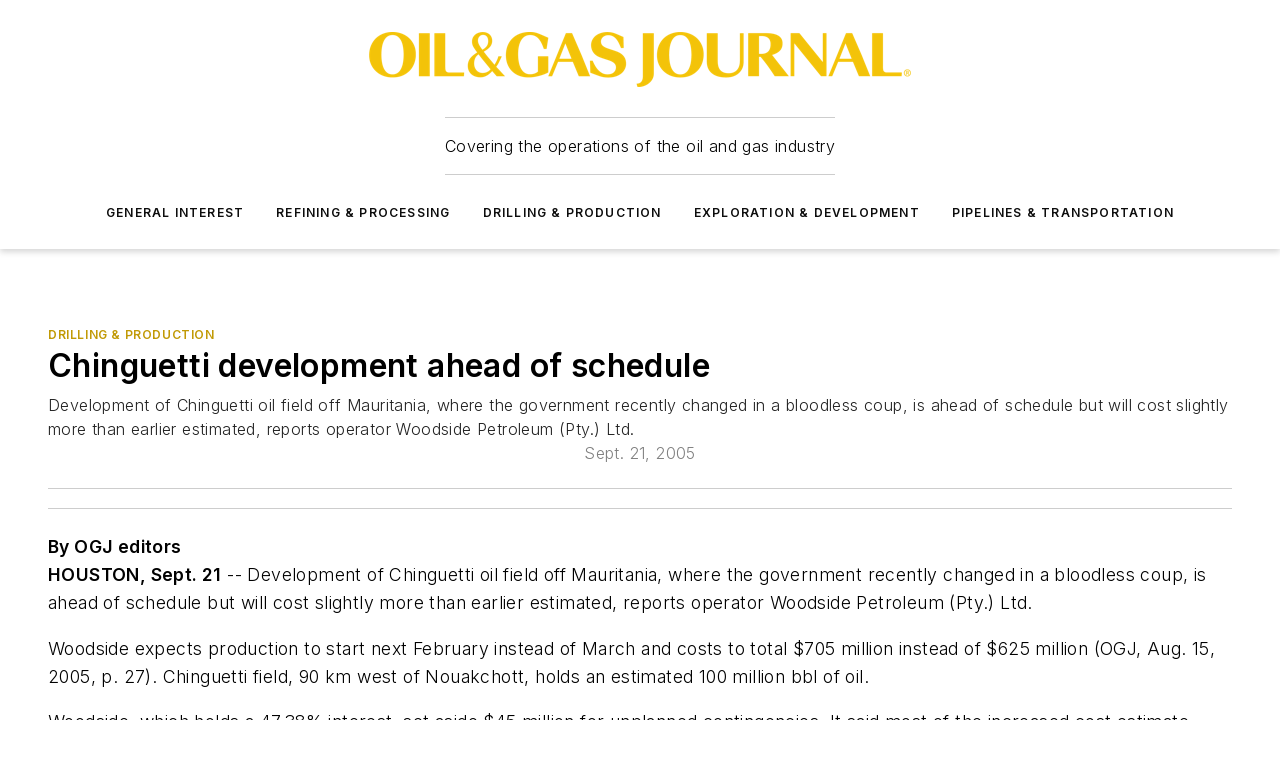

--- FILE ---
content_type: text/html;charset=utf-8
request_url: https://www.ogj.com/drilling-production/article/17243504/chinguetti-development-ahead-of-schedule
body_size: 66511
content:
<!DOCTYPE html><html  lang="en"><head><meta charset="utf-8"><meta name="viewport" content="width=device-width, initial-scale=1, shrink-to-fit=no"><script type="text/javascript" src="/ruxitagentjs_ICA7NVfqrux_10327251022105625.js" data-dtconfig="rid=RID_-991617830|rpid=-1811046542|domain=ogj.com|reportUrl=/rb_bf25051xng|app=ea7c4b59f27d43eb|cuc=ll64881i|owasp=1|mel=100000|expw=1|featureHash=ICA7NVfqrux|dpvc=1|lastModification=1765214479370|tp=500,50,0|rdnt=1|uxrgce=1|srbbv=2|agentUri=/ruxitagentjs_ICA7NVfqrux_10327251022105625.js"></script><script type="importmap">{"imports":{"#entry":"/_nuxt/CxR92tmI.js"}}</script><title>Chinguetti development ahead of schedule | Oil &amp; Gas Journal</title><link href="https://fonts.gstatic.com" rel="preconnect"><link href="https://cdn.cookielaw.org" rel="preconnect"><link href="https://aerilon.graphql.aspire-ebm.com" rel="preconnect"><style type="text/css">
            :root {
              --spacing-unit: 6px;
--spacing: 48px;
--color-line: #CDCDCD;
--color-primary-main: #c19a06;
--color-primary-container: #f5d352;
--color-on-primary-container: #333333;
--color-secondary-main: #404040;
--color-secondary-container: #f5f5f5;
--color-on-secondary-container: #1a1a1a;
--color-black: #0d0d0d;
--color-white: #ffffff;
--color-grey: #b2c3ce;
--color-light-grey: #e0e0e0;
--primary-font-family: Inter;
--site-max-width: 1300px;
            }
          </style><style>@media (max-width:760px){.mobile-hidden{display:none!important}}.admin-layout a{color:#3867a6}.admin-layout .vs__dropdown-toggle{background:#fff;border:1px solid #9da4b0}.ebm-layout{overflow-anchor:none;width:100%}</style><style>@media (max-width:760px){.mobile-hidden[data-v-45fa8452]{display:none!important}}.admin-layout a[data-v-45fa8452]{color:#3867a6}.admin-layout .vs__dropdown-toggle[data-v-45fa8452]{background:#fff;border:1px solid #9da4b0}.ebm-page[data-v-45fa8452]{display:flex;flex-direction:column;font-family:Arial}.ebm-page .hasToolbar[data-v-45fa8452]{max-width:calc(100% - 49px)}.ebm-page__layout[data-v-45fa8452]{z-index:2}.ebm-page__layout[data-v-45fa8452],.ebm-page__page[data-v-45fa8452]{flex:1;pointer-events:none;position:relative}.ebm-page__page[data-v-45fa8452]{display:flex;flex-direction:column;z-index:1}.ebm-page__main[data-v-45fa8452]{flex:1;margin:auto;width:100%}.ebm-page__content[data-v-45fa8452]{padding:0;pointer-events:all}@media (min-width:600px){.ebm-page__content[data-v-45fa8452]{padding:"0 10px"}}.ebm-page__reskin-background[data-v-45fa8452]{background-position:top;background-repeat:no-repeat;background-size:cover;height:100%;left:0;overflow:hidden;position:fixed;top:0;width:100%;z-index:0}.ebm-page__reskin-ad[data-v-45fa8452]{padding:1.5rem 0;position:relative;text-align:center;z-index:1}.ebm-page__siteskin-ad[data-v-45fa8452]{margin-top:24px;pointer-events:all;position:fixed;transition:all 125ms;z-index:100}.ebm-page__siteskin-ad__left[data-v-45fa8452]{right:50%}@media (max-width:1636px){.ebm-page__siteskin-ad__left[data-v-45fa8452]{display:none}}.ebm-page__siteskin-ad__right[data-v-45fa8452]{left:50%}@media (max-width:1636px){.ebm-page__siteskin-ad__right[data-v-45fa8452]{display:none}}.ebm-page .ebm-page__primary[data-v-45fa8452]{margin-top:0}.ebm-page .page-content-wrapper[data-v-45fa8452]{margin:auto;width:100%}.ebm-page .load-more[data-v-45fa8452]{padding:10px 0;pointer-events:all;text-align:center;width:100%}.ebm-page .load-more[data-v-45fa8452]>*{margin:auto;padding:0 5px}.ebm-page .load-more .label[data-v-45fa8452]{display:flex;flex-direction:row}.ebm-page .load-more .label[data-v-45fa8452]>*{margin:0 5px}.ebm-page .footer[data-v-45fa8452]{position:relative}.ebm-page .ebm-page__primary[data-v-45fa8452]{margin-top:calc(var(--spacing)/2)}.ebm-page .ebm-page__content[data-v-45fa8452]{display:flex;flex-direction:column;gap:var(--spacing);margin:0!important}.ebm-page .ebm-page__content[data-v-45fa8452]>*{position:relative}.ebm-page .ebm-page__content[data-v-45fa8452]>:after{background-color:var(--color-line);bottom:auto;bottom:calc(var(--spacing)*-.5*1);content:"";height:1px;left:0;position:absolute;right:0}.ebm-page .ebm-page__content[data-v-45fa8452]>:last-child:after{display:none}.ebm-page .page-content-wrapper[data-v-45fa8452]{display:flex;flex-direction:column;gap:var(--spacing);max-width:var(--site-max-width);padding:0 calc(var(--spacing)/2)}@media (min-width:800px){.ebm-page .page-content-wrapper[data-v-45fa8452]{padding:0 var(--spacing)}}.ebm-page .page-content-wrapper[data-v-45fa8452]>*{position:relative}.ebm-page .page-content-wrapper[data-v-45fa8452]>:after{background-color:var(--color-line);bottom:auto;bottom:calc(var(--spacing)*-.5*1);content:"";height:1px;left:0;position:absolute;right:0}.ebm-page .page-content-wrapper[data-v-45fa8452]>:last-child:after{display:none}.ebm-page .load-more[data-v-45fa8452]{padding:0}.ebm-page .secondary-pages .page-content-wrapper[data-v-45fa8452],.ebm-page.full-width .page-content-wrapper[data-v-45fa8452]{max-width:100%!important;padding:0!important}.ebm-page .secondary-pages .ebm-page__primary[data-v-45fa8452],.ebm-page.full-width .ebm-page__primary[data-v-45fa8452]{margin-top:0!important}@media print{.ebm-page__page[data-v-45fa8452]{display:block}}</style><style>@media (max-width:760px){.mobile-hidden[data-v-06639cce]{display:none!important}}.admin-layout a[data-v-06639cce]{color:#3867a6}.admin-layout .vs__dropdown-toggle[data-v-06639cce]{background:#fff;border:1px solid #9da4b0}#header-leaderboard-ad[data-v-06639cce]{align-items:center;display:flex;justify-content:center;padding:1rem}</style><style>html{scroll-padding-top:calc(var(--header-height) + 16px)}</style><style>@media (max-width:760px){.mobile-hidden[data-v-b96d99b2]{display:none!important}}.admin-layout a[data-v-b96d99b2]{color:#3867a6}.admin-layout .vs__dropdown-toggle[data-v-b96d99b2]{background:#fff;border:1px solid #9da4b0}header[data-v-b96d99b2]{bottom:0;margin:auto;position:sticky;top:0;transition:top .5s cubic-bezier(.645,.045,.355,1);z-index:50}header .reskin-ad[data-v-b96d99b2]{padding:1.5rem 0;text-align:center}.navbar[data-v-b96d99b2]{background-color:#fff;box-shadow:0 3px 6px #00000029;left:0;opacity:1;padding-bottom:2rem;padding-top:2rem;right:0}.navbar .content[data-v-b96d99b2]{margin:auto;max-width:var(--site-max-width);padding:0 calc(var(--spacing)/2)}@media (min-width:800px){.navbar .content[data-v-b96d99b2]{padding:0 var(--spacing)}}.top-navbar[data-v-b96d99b2]{align-items:center;display:flex;justify-content:space-between}@media (max-width:900px){.logo[data-v-b96d99b2]{flex-grow:1}.logo img[data-v-b96d99b2]{max-width:180px}}@media (max-width:450px){.logo img[data-v-b96d99b2]{max-width:140px}}@media (max-width:370px){.logo img[data-v-b96d99b2]{max-width:120px}}@media (max-width:350px){.logo img[data-v-b96d99b2]{max-width:100px}}.bottom-navbar[data-v-b96d99b2]{max-height:100px;overflow:visible;transition:all .15s cubic-bezier(.86,0,.07,1)}.bottom-navbar.hidden[data-v-b96d99b2]{max-height:0;overflow:hidden;transform:scale(0)}.actions[data-v-b96d99b2]{align-items:center;-moz-column-gap:.5rem;column-gap:.5rem;display:flex;flex-basis:0;flex-grow:1}@media (max-width:900px){.actions[data-v-b96d99b2]{flex-basis:auto;flex-grow:0}}.actions.left[data-v-b96d99b2]{justify-content:left}.actions.right[data-v-b96d99b2]{-moz-column-gap:0;column-gap:0;justify-content:right}.actions .login-container[data-v-b96d99b2]{display:flex;gap:16px}@media (max-width:900px){.actions .login-container[data-v-b96d99b2]{gap:8px}}@media (max-width:450px){.actions .login-container[data-v-b96d99b2]{gap:4px}}@media (max-width:900px){.search-icon[data-v-b96d99b2]{display:none}}.cta[data-v-b96d99b2]{border-bottom:1px solid var(--color-line);border-top:1px solid var(--color-line);margin:1.5rem auto auto;width:-moz-fit-content;width:fit-content}@media (max-width:900px){.cta[data-v-b96d99b2]{display:none}}.sub-menu[data-v-b96d99b2]{align-items:center;display:flex;justify-content:center;list-style:none;margin-top:1.5rem;padding:0;white-space:nowrap}@media (max-width:1000px){.sub-menu[data-v-b96d99b2]{display:none}}.sub-menu-item[data-v-b96d99b2]{margin-left:1rem;margin-right:1rem}.menu-item[data-v-b96d99b2],.sub-menu-link[data-v-b96d99b2]{color:var(--color-black);font-size:.75rem;font-weight:600;letter-spacing:.1em;text-transform:uppercase}.popover-menu[data-v-b96d99b2]{align-items:flex-start;background-color:#fff;box-shadow:0 3px 6px #00000029;display:flex;flex-direction:column;justify-content:left;padding:1.5rem;text-align:left;width:200px}.popover-menu .menu-item[data-v-b96d99b2]{align-items:center;display:flex;margin-bottom:1rem}.popover-menu .menu-item .icon[data-v-b96d99b2]{margin-right:1rem}</style><style>@media (max-width:760px){.mobile-hidden{display:none!important}}.admin-layout a{color:#3867a6}.admin-layout .vs__dropdown-toggle{background:#fff;border:1px solid #9da4b0}.ebm-icon{cursor:pointer}.ebm-icon .tooltip-wrapper{display:block}.ebm-icon.disabled{cursor:not-allowed}.ebm-icon.arrowUp{margin-top:3px}.ebm-icon.arrowDown{margin-top:-5px;transform:rotate(180deg)}.ebm-icon.loading{animation-duration:2s;animation-iteration-count:infinite;animation-name:spin;animation-timing-function:linear}.ebm-icon.label{align-items:center;display:flex;flex-direction:column;font-size:.8em;justify-content:center;padding:0 5px}@keyframes spin{0%{transform:rotate(0)}to{transform:rotate(1turn)}}.ebm-icon .icon,.ebm-icon svg{display:block}</style><style>@media (max-width:760px){.mobile-hidden{display:none!important}}.admin-layout a{color:#3867a6}.admin-layout .vs__dropdown-toggle{background:#fff;border:1px solid #9da4b0}.ebm-mega-menu{background-color:var(--color-black);color:#fff;container-type:inline-size;display:none;height:100%;left:0;opacity:0;overflow:auto;position:fixed;text-align:center;top:0;transition-behavior:allow-discrete;transition-duration:.3s;transition-property:overlay display opacity;width:100%}.ebm-mega-menu.cms-user-logged-in{left:49px;width:calc(100% - 49px)}.ebm-mega-menu.open{display:block;opacity:1}@starting-style{.ebm-mega-menu.open{opacity:0}}@container (max-width: 750px){.ebm-mega-menu .mega-menu-header{display:flex}}.ebm-mega-menu .mega-menu-header .icon{margin-left:30px;margin-top:40px;width:24px}.ebm-mega-menu .mega-menu-header .logo{height:35px;max-width:100%}@container (min-width: 750px){.ebm-mega-menu .mega-menu-header .logo{height:50px;margin-bottom:30px}}@container (max-width: 750px){.ebm-mega-menu .mega-menu-header .logo{margin-top:20px}.ebm-mega-menu .mega-menu-header .logo img{height:auto;margin-left:5px;max-width:140px}}.ebm-mega-menu .mega-menu-container{margin:auto}@container (min-width: 750px){.ebm-mega-menu .mega-menu-container{max-width:850px;width:100%}}.ebm-mega-menu .mega-menu-container .search-field{padding-bottom:50px}@container (max-width: 900px){.ebm-mega-menu .mega-menu-container .search-field{margin-left:calc(var(--spacing)/2);margin-right:calc(var(--spacing)/2)}}.ebm-mega-menu .mega-menu-container .nav-links{display:grid;gap:calc(var(--spacing)/2);grid-template-columns:1fr;position:relative}.ebm-mega-menu .mega-menu-container .nav-links:after{background-color:var(--color-line);bottom:auto;bottom:calc(var(--spacing)*-.5*1);content:"";height:1px;left:0;position:absolute;right:0}.ebm-mega-menu .mega-menu-container .nav-links:last-child:after{display:none}@container (max-width: 900px){.ebm-mega-menu .mega-menu-container .nav-links{margin-left:calc(var(--spacing)/2);margin-right:calc(var(--spacing)/2)}}@container (min-width: 750px){.ebm-mega-menu .mega-menu-container .nav-links{gap:calc(var(--spacing)*2);grid-template-columns:1fr 1fr 1fr;padding-bottom:var(--spacing)}}.ebm-mega-menu .mega-menu-container .nav-links .section{display:flex;flex-direction:column;font-weight:400;list-style:none;text-align:center}@container (max-width: 750px){.ebm-mega-menu .mega-menu-container .nav-links .section{gap:5px;padding-top:30px;position:relative}.ebm-mega-menu .mega-menu-container .nav-links .section:after{background-color:var(--color-line);bottom:auto;bottom:calc(var(--spacing)*-.5*1);content:"";height:1px;left:0;position:absolute;right:0}.ebm-mega-menu .mega-menu-container .nav-links .section:last-child:after{display:none}.ebm-mega-menu .mega-menu-container .nav-links .section:first-child{padding-top:15px}}@container (min-width: 750px){.ebm-mega-menu .mega-menu-container .nav-links .section{border-bottom:none;font-size:1.25rem;gap:16px;position:relative;text-align:left}.ebm-mega-menu .mega-menu-container .nav-links .section:after{background-color:var(--color-line);bottom:0;content:"";height:100%;left:auto;position:absolute;right:calc(var(--spacing)*-.5*2);top:0;width:1px}.ebm-mega-menu .mega-menu-container .nav-links .section:last-child:after{display:none}}.ebm-mega-menu .mega-menu-container .nav-links .section a{color:#fff}.ebm-mega-menu .mega-menu-container .nav-links .section .title{font-size:.75rem;font-weight:400;text-transform:uppercase}.ebm-mega-menu .mega-menu-container .affiliate-links{display:flex;justify-content:center;margin-top:var(--spacing);padding:calc(var(--spacing)*.5);position:relative}.ebm-mega-menu .mega-menu-container .affiliate-links:after{background-color:var(--color-line);bottom:auto;bottom:calc(var(--spacing)*-.5*1);content:"";height:1px;left:0;position:absolute;right:0}.ebm-mega-menu .mega-menu-container .affiliate-links:last-child:after{display:none}.ebm-mega-menu .mega-menu-container .affiliate-links .ebm-affiliated-brands-direction{flex-direction:column;gap:calc(var(--spacing)*.5)}.ebm-mega-menu .mega-menu-container .social-links{align-items:center;display:flex;flex-direction:column;font-size:.75rem;justify-content:center;margin-top:var(--spacing);padding:calc(var(--spacing)*.5);text-transform:uppercase}.ebm-mega-menu .mega-menu-container .social-links .socials{gap:16px;margin:16px 16px 24px}</style><style>@media (max-width:760px){.mobile-hidden{display:none!important}}.admin-layout a{color:#3867a6}.admin-layout .vs__dropdown-toggle{background:#fff;border:1px solid #9da4b0}.ebm-search-field{container-type:inline-size;position:relative}.ebm-search-field .input{padding:10px 0;position:relative;width:100%}.ebm-search-field .input .icon{bottom:0;height:24px;margin:auto;position:absolute;right:.5rem;top:0}.ebm-search-field .input .clear-icon{bottom:0;height:24px;margin:auto;position:absolute;right:2.5rem;top:0}.ebm-search-field .input input{background-color:var(--c4e26338);border:1px solid var(--7798abdd);border-radius:5px;color:var(--0c12ecfc);font-size:1em;padding:1rem 8px 1rem 20px;width:100%}.ebm-search-field .sponsor-container{align-items:center;display:flex;font-size:.5rem;gap:5px;height:24px;margin:auto;position:absolute;right:10%;top:20%}@container (max-width: 750px){.ebm-search-field .sponsor-container{justify-content:flex-end;padding:10px 15px 0 0;position:static}}.ebm-search-field input[type=search]::-webkit-search-cancel-button,.ebm-search-field input[type=search]::-webkit-search-decoration{-webkit-appearance:none;appearance:none}</style><style>@media (max-width:760px){.mobile-hidden[data-v-3823c912]{display:none!important}}.admin-layout a[data-v-3823c912]{color:#3867a6}.admin-layout .vs__dropdown-toggle[data-v-3823c912]{background:#fff;border:1px solid #9da4b0}.ebm-affiliated-brands[data-v-3823c912]{display:flex;flex-direction:row;font-size:.75rem}.ebm-affiliated-brands__label[data-v-3823c912]{display:block;padding:0 calc(var(--spacing)/2)}.ebm-affiliated-brands__links[data-v-3823c912]{display:flex;flex-direction:row;flex-wrap:wrap;justify-content:center}.ebm-affiliated-brands__links>div[data-v-3823c912]{padding:0 calc(var(--spacing)/4)}.ebm-affiliated-brands__links>div a[data-v-3823c912]{color:var(--link-color);font-weight:600}</style><style>@media (max-width:760px){.mobile-hidden[data-v-8e92f456]{display:none!important}}.admin-layout a[data-v-8e92f456]{color:#3867a6}.admin-layout .vs__dropdown-toggle[data-v-8e92f456]{background:#fff;border:1px solid #9da4b0}.ebm-socials[data-v-8e92f456]{display:flex;flex-wrap:wrap}.ebm-socials__icon[data-v-8e92f456]{cursor:pointer;margin-right:7px;text-decoration:none}.ebm-socials .text[data-v-8e92f456]{height:0;overflow:hidden;text-indent:-9999px}</style><style>@media (max-width:760px){.mobile-hidden{display:none!important}}.admin-layout a{color:#3867a6}.admin-layout .vs__dropdown-toggle{background:#fff;border:1px solid #9da4b0}.ebm-ad-target__outer{display:flex;height:auto;justify-content:center;max-width:100%;width:100%}.ebm-ad-target__inner{align-items:center;display:flex}.ebm-ad-target img{max-width:100%}.ebm-ad-target iframe{box-shadow:0 .125rem .25rem #00000013}</style><style>@media (max-width:760px){.mobile-hidden[data-v-4c12f864]{display:none!important}}.admin-layout a[data-v-4c12f864]{color:#3867a6}.admin-layout .vs__dropdown-toggle[data-v-4c12f864]{background:#fff;border:1px solid #9da4b0}#sticky-bottom-ad[data-v-4c12f864]{align-items:center;background:#000000bf;display:flex;justify-content:center;left:0;padding:8px;position:fixed;right:0;z-index:999}#sticky-bottom-ad .close-button[data-v-4c12f864]{background:none;border:0;color:#fff;cursor:pointer;font-weight:900;margin:8px;position:absolute;right:0;top:0}.slide-up-enter[data-v-4c12f864],.slide-up-leave-to[data-v-4c12f864]{opacity:0;transform:translateY(200px)}.slide-up-enter-active[data-v-4c12f864]{transition:all .25s ease-out}.slide-up-leave-active[data-v-4c12f864]{transition:all .25s ease-in}</style><style>@media (max-width:760px){.mobile-hidden[data-v-0622f0e1]{display:none!important}}.admin-layout a[data-v-0622f0e1]{color:#3867a6}.admin-layout .vs__dropdown-toggle[data-v-0622f0e1]{background:#fff;border:1px solid #9da4b0}.grid[data-v-0622f0e1]{container-type:inline-size;margin:auto}.grid .grid-row[data-v-0622f0e1]{position:relative}.grid .grid-row[data-v-0622f0e1]:after{background-color:var(--color-line);bottom:auto;bottom:calc(var(--spacing)*-.5*1);content:"";height:1px;left:0;position:absolute;right:0}.grid .grid-row.hide-bottom-border[data-v-0622f0e1]:after,.grid .grid-row[data-v-0622f0e1]:last-child:after{display:none}@container (width >= 750px){.grid .grid-row.mobile-only[data-v-0622f0e1]{display:none}}@container (width < 750px){.grid .grid-row.exclude-mobile[data-v-0622f0e1]{display:none}}</style><style>@media (max-width:760px){.mobile-hidden[data-v-840eddae]{display:none!important}}.admin-layout a[data-v-840eddae]{color:#3867a6}.admin-layout .vs__dropdown-toggle[data-v-840eddae]{background:#fff;border:1px solid #9da4b0}.web-row[data-v-840eddae]{container-type:inline-size}.web-row .row[data-v-840eddae]{--col-size:calc(50% - var(--spacing)*1/2);display:grid;padding-bottom:0ver;padding-top:0;width:100%}@media (min-width:750px){.web-row .row[data-v-840eddae]{padding-left:0;padding-right:0}}@media (min-width:500px){.web-row .row.restricted[data-v-840eddae]{margin:auto;max-width:66%}}.web-row .row .column-wrapper[data-v-840eddae]{display:flex;order:0;width:100%}.web-row .row.largest_first.layout1_2 .column-wrapper[data-v-840eddae]:nth-child(2),.web-row .row.largest_first.layout1_2_1 .column-wrapper[data-v-840eddae]:nth-child(2),.web-row .row.largest_first.layout1_3 .column-wrapper[data-v-840eddae]:nth-child(2){order:-1}@container (min-width: 750px){.web-row .row.layout1_1[data-v-840eddae]{display:grid;grid-template-columns:minmax(0,1fr) minmax(0,1fr)}.web-row .row.layout1_1 .column-wrapper[data-v-840eddae]{position:relative}.web-row .row.layout1_1 .column-wrapper[data-v-840eddae]:after{background-color:var(--color-line);bottom:0;content:"";height:100%;left:auto;position:absolute;right:calc(var(--spacing)*-.5*1);top:0;width:1px}.web-row .row.layout1_1 .column-wrapper[data-v-840eddae]:last-child:after{display:none}.web-row .row.layout1_2[data-v-840eddae]{display:grid;grid-template-columns:minmax(0,var(--col-size)) minmax(0,var(--col-size))}.web-row .row.layout1_2 .column-wrapper[data-v-840eddae]{position:relative}.web-row .row.layout1_2 .column-wrapper[data-v-840eddae]:after{background-color:var(--color-line);bottom:0;content:"";height:100%;left:auto;position:absolute;right:calc(var(--spacing)*-.5*1);top:0;width:1px}.web-row .row.layout1_2 .column-wrapper[data-v-840eddae]:last-child:after{display:none}.web-row .row.layout1_2 .column-wrapper[data-v-840eddae]:nth-child(2){order:0!important}}@container (min-width: 1050px){.web-row .row.layout1_2[data-v-840eddae]{--col-size:calc(33.33333% - var(--spacing)*2/3);grid-template-columns:var(--col-size) calc(var(--col-size)*2 + var(--spacing))}}@container (min-width: 750px){.web-row .row.layout2_1[data-v-840eddae]{display:grid;grid-template-columns:minmax(0,var(--col-size)) minmax(0,var(--col-size))}.web-row .row.layout2_1 .column-wrapper[data-v-840eddae]{position:relative}.web-row .row.layout2_1 .column-wrapper[data-v-840eddae]:after{background-color:var(--color-line);bottom:0;content:"";height:100%;left:auto;position:absolute;right:calc(var(--spacing)*-.5*1);top:0;width:1px}.web-row .row.layout2_1 .column-wrapper[data-v-840eddae]:last-child:after{display:none}}@container (min-width: 1050px){.web-row .row.layout2_1[data-v-840eddae]{--col-size:calc(33.33333% - var(--spacing)*2/3);grid-template-columns:calc(var(--col-size)*2 + var(--spacing)) var(--col-size)}}@container (min-width: 1100px){.web-row .row.layout1_1_1[data-v-840eddae]{--col-size:calc(33.33333% - var(--spacing)*2/3);display:grid;grid-template-columns:minmax(0,var(--col-size)) minmax(0,var(--col-size)) minmax(0,var(--col-size))}.web-row .row.layout1_1_1 .column-wrapper[data-v-840eddae]{position:relative}.web-row .row.layout1_1_1 .column-wrapper[data-v-840eddae]:after{background-color:var(--color-line);bottom:0;content:"";height:100%;left:auto;position:absolute;right:calc(var(--spacing)*-.5*1);top:0;width:1px}.web-row .row.layout1_1_1 .column-wrapper[data-v-840eddae]:last-child:after{display:none}}</style><style>@media (max-width:760px){.mobile-hidden{display:none!important}}.admin-layout a{color:#3867a6}.admin-layout .vs__dropdown-toggle{background:#fff;border:1px solid #9da4b0}.web-grid-title{align-items:center;container-type:inline-size;font-family:var(--primary-font-family);margin-bottom:calc(var(--spacing)/2);max-width:100%;width:100%}.web-grid-title .title{display:flex;flex:1 0 auto;font-size:1.9rem;font-weight:600;gap:var(--spacing-unit);letter-spacing:-.01em;line-height:40px;max-width:100%;overflow:hidden;text-overflow:ellipsis}.web-grid-title .title .grid-title-image-icon{height:23px;margin-top:8px}.web-grid-title.has-link .title{max-width:calc(100% - 100px)}.web-grid-title .divider{background-color:var(--color-line);height:1px;width:100%}.web-grid-title .view-more{color:var(--color-primary-main);cursor:primary;flex:0 1 auto;font-size:.75rem;font-weight:600;letter-spacing:.05em;line-height:18px;text-transform:uppercase;white-space:nowrap}@container (max-width: 500px){.web-grid-title .view-more{display:none}}.web-grid-title.primary{display:flex;gap:5px}.web-grid-title.primary .topbar,.web-grid-title.secondary .divider,.web-grid-title.secondary .view-more{display:none}.web-grid-title.secondary .topbar{background-color:var(--color-primary-main);height:8px;margin-bottom:calc(var(--spacing)/3);width:80px}</style><style>@media (max-width:760px){.mobile-hidden[data-v-2e2a3563]{display:none!important}}.admin-layout a[data-v-2e2a3563]{color:#3867a6}.admin-layout .vs__dropdown-toggle[data-v-2e2a3563]{background:#fff;border:1px solid #9da4b0}.column[data-v-2e2a3563]{align-items:stretch;display:flex;flex-wrap:wrap;height:100%;position:relative}.column[data-v-2e2a3563],.column .standard-blocks[data-v-2e2a3563],.column .sticky-blocks[data-v-2e2a3563]{width:100%}.column.block-align-center[data-v-2e2a3563]{align-items:center;justify-content:center}.column.block-align-top[data-v-2e2a3563]{align-items:top;flex-direction:column}.column.block-align-sticky[data-v-2e2a3563]{align-items:start;display:block;justify-content:center}.column.block-align-equalize[data-v-2e2a3563]{align-items:stretch}.column .sticky-blocks.has-standard[data-v-2e2a3563]{margin-top:var(--spacing)}.column .block-wrapper[data-v-2e2a3563]{max-width:100%;position:relative}.column .block-wrapper[data-v-2e2a3563]:after{background-color:var(--color-line);bottom:auto;bottom:calc(var(--spacing)*-.5*1);content:"";height:1px;left:0;position:absolute;right:0}.column .block-wrapper.hide-bottom-border[data-v-2e2a3563]:after,.column .block-wrapper[data-v-2e2a3563]:last-child:after,.column .standard-blocks:not(.has-sticky) .block-wrapper[data-v-2e2a3563]:last-child:after,.column .sticky-blocks .block-wrapper[data-v-2e2a3563]:last-child:after{display:none}@media print{.column[data-v-2e2a3563]{height:auto}}</style><style>@media (max-width:760px){.mobile-hidden[data-v-a4efc542]{display:none!important}}.admin-layout a[data-v-a4efc542]{color:#3867a6}.admin-layout .vs__dropdown-toggle[data-v-a4efc542]{background:#fff;border:1px solid #9da4b0}.block[data-v-a4efc542]{display:flex;flex-direction:column;overflow:visible;width:100%}.block .block-title[data-v-a4efc542]{margin-bottom:calc(var(--spacing)/2)}.block .above-cta[data-v-a4efc542]{height:100%}.block .title[data-v-a4efc542]{font-size:1rem;line-height:1rem;text-transform:uppercase}.block .title a[data-v-a4efc542]{color:inherit;text-decoration:none}.block .title a[data-v-a4efc542]:hover{text-decoration:underline}.block .title template[data-v-a4efc542]{display:inline-block}.block .content[data-v-a4efc542]{display:flex;width:100%}.block .cta[data-v-a4efc542]{align-items:center;display:flex;flex-direction:column;font-size:1rem;gap:calc(var(--spacing)/2);justify-content:space-between}@container (width > 500px){.block .cta[data-v-a4efc542]{flex-direction:row}}</style><style>@media (max-width:760px){.mobile-hidden[data-v-3dec0756]{display:none!important}}.admin-layout a[data-v-3dec0756]{color:#3867a6}.admin-layout .vs__dropdown-toggle[data-v-3dec0756]{background:#fff;border:1px solid #9da4b0}.ebm-button-wrapper[data-v-3dec0756]{display:inline-block}.ebm-button-wrapper .ebm-button[data-v-3dec0756]{border:1px solid;border-radius:.1rem;cursor:pointer;display:block;font-weight:600;outline:none;text-transform:uppercase;width:100%}.ebm-button-wrapper .ebm-button .content[data-v-3dec0756]{align-items:center;display:flex;gap:var(--spacing-unit);justify-content:center}.ebm-button-wrapper .ebm-button .content.icon-right[data-v-3dec0756]{flex-direction:row-reverse}.ebm-button-wrapper .ebm-button[data-v-3dec0756]:focus,.ebm-button-wrapper .ebm-button[data-v-3dec0756]:hover{box-shadow:0 0 .1rem #3e5d8580;filter:contrast(125%)}.ebm-button-wrapper .ebm-button[data-v-3dec0756]:active{box-shadow:0 0 .3rem #1c417280}.ebm-button-wrapper .ebm-button[data-v-3dec0756]:active:after{height:200px;width:200px}.ebm-button-wrapper .ebm-button--small[data-v-3dec0756]{font-size:.75rem;padding:.2rem .4rem}.ebm-button-wrapper .ebm-button--medium[data-v-3dec0756]{font-size:.75rem;padding:.3rem .6rem}.ebm-button-wrapper .ebm-button--large[data-v-3dec0756]{font-size:.75rem;line-height:1.25rem;padding:.5rem 1rem}@media (max-width:450px){.ebm-button-wrapper .ebm-button--large[data-v-3dec0756]{padding:.5rem}}.ebm-button-wrapper .ebm-button--fullWidth[data-v-3dec0756]{font-size:1.15rem;margin:0 auto;padding:.5rem 1rem;width:100%}.ebm-button-wrapper.primary .ebm-button[data-v-3dec0756],.ebm-button-wrapper.solid .ebm-button[data-v-3dec0756]{background-color:var(--button-accent-color);border-color:var(--button-accent-color);color:var(--button-text-color)}.ebm-button-wrapper.primary .ebm-button[data-v-3dec0756]:hover,.ebm-button-wrapper.solid .ebm-button[data-v-3dec0756]:hover{text-decoration:underline}.ebm-button-wrapper.hollow .ebm-button[data-v-3dec0756]{background-color:transparent;background-color:#fff;border:1px solid var(--button-accent-color);color:var(--button-accent-color)}.ebm-button-wrapper.hollow .ebm-button[data-v-3dec0756]:hover{text-decoration:underline}.ebm-button-wrapper.borderless .ebm-button[data-v-3dec0756]{background-color:transparent;border-color:transparent;color:var(--button-accent-color)}.ebm-button-wrapper.borderless .ebm-button[data-v-3dec0756]:hover{background-color:var(--button-accent-color);color:#fff;text-decoration:underline}.ebm-button-wrapper .ebm-button[data-v-3dec0756]{transition:all .15s ease-in-out}</style><style>@media (max-width:760px){.mobile-hidden{display:none!important}}.admin-layout a{color:#3867a6}.admin-layout .vs__dropdown-toggle{background:#fff;border:1px solid #9da4b0}.web-footer-new{display:flex;font-size:1rem;font-weight:400;justify-content:center;padding-bottom:calc(var(--spacing)/2);pointer-events:all;width:100%}.web-footer-new a{color:var(--link-color)}.web-footer-new .container{display:flex;justify-content:center;width:100%}.web-footer-new .container .container-wrapper{display:flex;flex-direction:column;gap:var(--spacing);width:100%}@media (min-width:800px){.web-footer-new .container{flex-direction:row}}.web-footer-new .container .row{position:relative;width:100%}.web-footer-new .container .row:after{background-color:var(--color-line);bottom:auto;bottom:calc(var(--spacing)*-.5*1);content:"";height:1px;left:0;position:absolute;right:0}.web-footer-new .container .row:last-child:after{display:none}.web-footer-new .container .row.full-width{justify-items:center}.web-footer-new .container .column-wrapper{display:grid;gap:var(--spacing);grid-template-columns:1fr}.web-footer-new .container .column-wrapper.full-width{max-width:var(--site-max-width)!important;padding:0 calc(var(--spacing)*1.5);width:100%}.web-footer-new .container .column-wrapper .col{align-items:center;display:flex;flex-direction:column;gap:calc(var(--spacing)/4);justify-content:center;margin:0 auto;max-width:80%;position:relative;text-align:center}.web-footer-new .container .column-wrapper .col:after{background-color:var(--color-line);bottom:auto;bottom:calc(var(--spacing)*-.5*1);content:"";height:1px;left:0;position:absolute;right:0}.web-footer-new .container .column-wrapper .col:last-child:after{display:none}.web-footer-new .container .column-wrapper .col.valign-middle{align-self:center}@media (min-width:800px){.web-footer-new .container .column-wrapper{align-items:start;gap:var(--spacing)}.web-footer-new .container .column-wrapper.cols1_1_1{grid-template-columns:1fr 1fr 1fr}.web-footer-new .container .column-wrapper.cols1_1{grid-template-columns:1fr 1fr}.web-footer-new .container .column-wrapper .col{align-items:start;max-width:100%;position:relative;text-align:left}.web-footer-new .container .column-wrapper .col:after{background-color:var(--color-line);bottom:0;content:"";height:100%;left:auto;position:absolute;right:calc(var(--spacing)*-.5*1);top:0;width:1px}.web-footer-new .container .column-wrapper .col:last-child:after{display:none}}.web-footer-new .corporatelogo{align-self:center;filter:brightness(0);height:auto;margin-right:var(--spacing-unit);width:100px}.web-footer-new .menu-copyright{align-items:center;display:flex;flex-direction:column;gap:calc(var(--spacing)/2)}.web-footer-new .menu-copyright.full-width{max-width:var(--site-max-width);padding:0 calc(var(--spacing)*1.5);width:100%}.web-footer-new .menu-copyright .links{display:flex;font-size:.75rem;gap:calc(var(--spacing)/4);list-style:none;margin:0;padding:0}.web-footer-new .menu-copyright .copyright{display:flex;flex-direction:row;flex-wrap:wrap;font-size:.8em;justify-content:center}@media (min-width:800px){.web-footer-new .menu-copyright{flex-direction:row;justify-content:space-between}}.web-footer-new .blocktitle{color:#000;font-size:1.1rem;font-weight:600;width:100%}.web-footer-new .web-affiliated-brands-direction{flex-direction:column}@media (min-width:800px){.web-footer-new .web-affiliated-brands-direction{flex-direction:row}}</style><style>@media (max-width:760px){.mobile-hidden{display:none!important}}.admin-layout a{color:#3867a6}.admin-layout .vs__dropdown-toggle{background:#fff;border:1px solid #9da4b0}.ebm-web-subscribe-wrapper{display:flex;flex-direction:column;height:100%;overflow:auto}.ebm-web-subscribe-content{height:100%;overflow:auto;padding:calc(var(--spacing)*.5) var(--spacing)}@container (max-width: 750px){.ebm-web-subscribe-content{padding-bottom:100%}}.ebm-web-subscribe-content .web-subscribe-header .web-subscribe-title{align-items:center;display:flex;gap:var(--spacing);justify-content:space-between;line-height:normal}.ebm-web-subscribe-content .web-subscribe-header .web-subscribe-title .close-button{align-items:center;cursor:pointer;display:flex;font-size:.75rem;font-weight:600;text-transform:uppercase}.ebm-web-subscribe-content .web-subscribe-header .web-subscribe-subtext{padding-bottom:var(--spacing)}.ebm-web-subscribe-content .web-subscribe-header .newsletter-items{display:grid;gap:10px;grid-template-columns:1fr 1fr}@container (max-width: 750px){.ebm-web-subscribe-content .web-subscribe-header .newsletter-items{grid-template-columns:1fr}}.ebm-web-subscribe-content .web-subscribe-header .newsletter-items .newsletter-item{border:1px solid var(--color-line);display:flex;flex-direction:row;flex-direction:column;gap:1rem;padding:1rem}.ebm-web-subscribe-content .web-subscribe-header .newsletter-items .newsletter-item .newsletter-title{display:flex;font-size:1.25rem;font-weight:600;justify-content:space-between;letter-spacing:-.01em;line-height:25px}.ebm-web-subscribe-content .web-subscribe-header .newsletter-items .newsletter-item .newsletter-description{font-size:1rem;font-weight:400;letter-spacing:.0125em;line-height:24px}.web-subscribe-footer{background-color:#fff;box-shadow:0 4px 16px #00000040;width:100%}.web-subscribe-footer .subscribe-footer-wrapper{padding:var(--spacing)!important}.web-subscribe-footer .subscribe-footer-wrapper .user-info-container{align-items:center;display:flex;justify-content:space-between;padding-bottom:calc(var(--spacing)*.5)}.web-subscribe-footer .subscribe-footer-wrapper .user-info-container .nl-user-info{align-items:center;display:flex;gap:10px}.web-subscribe-footer .subscribe-footer-wrapper .subscribe-login-container .nl-selected{font-size:1.25rem;font-weight:600;margin-bottom:10px}.web-subscribe-footer .subscribe-footer-wrapper .subscribe-login-container .form-fields-setup{display:flex;gap:calc(var(--spacing)*.125);padding-top:calc(var(--spacing)*.5)}@container (max-width: 1050px){.web-subscribe-footer .subscribe-footer-wrapper .subscribe-login-container .form-fields-setup{display:block}}.web-subscribe-footer .subscribe-footer-wrapper .subscribe-login-container .form-fields-setup .web-form-fields{z-index:100}.web-subscribe-footer .subscribe-footer-wrapper .subscribe-login-container .form-fields-setup .web-form-fields .field-label{font-size:.75rem}.web-subscribe-footer .subscribe-footer-wrapper .subscribe-login-container .form-fields-setup .form{display:flex;gap:calc(var(--spacing)*.125)}@container (max-width: 750px){.web-subscribe-footer .subscribe-footer-wrapper .subscribe-login-container .form-fields-setup .form{flex-direction:column;padding-bottom:calc(var(--spacing)*.5)}}.web-subscribe-footer .subscribe-footer-wrapper .subscribe-login-container .form-fields-setup .form .vs__dropdown-menu{max-height:8rem}@container (max-width: 750px){.web-subscribe-footer .subscribe-footer-wrapper .subscribe-login-container .form-fields-setup .form .vs__dropdown-menu{max-height:4rem}}.web-subscribe-footer .subscribe-footer-wrapper .subscribe-login-container .form-fields-setup .subscribe-button{margin-top:calc(var(--spacing)*.5);width:20%}@container (max-width: 1050px){.web-subscribe-footer .subscribe-footer-wrapper .subscribe-login-container .form-fields-setup .subscribe-button{width:100%}}.web-subscribe-footer .subscribe-footer-wrapper .subscribe-login-container .form-fields-setup .subscribe-button .ebm-button{height:3rem}.web-subscribe-footer .subscribe-footer-wrapper .subscribe-login-container .compliance-field{font-size:.75rem;line-height:18px;z-index:-1}.web-subscribe-footer .subscribe-footer-wrapper a{color:#000;text-decoration:underline}.web-subscribe-footer .subscribe-footer-wrapper .subscribe-consent{font-size:.75rem;letter-spacing:.025em;line-height:18px;padding:5px 0}.web-subscribe-footer .subscribe-footer-wrapper .account-check{padding-top:calc(var(--spacing)*.25)}</style><style>@media (max-width:760px){.mobile-hidden{display:none!important}}.admin-layout a{color:#3867a6}.admin-layout .vs__dropdown-toggle{background:#fff;border:1px solid #9da4b0}.ebm-web-pane{container-type:inline-size;height:100%;pointer-events:all;position:fixed;right:0;top:0;width:100%;z-index:100}.ebm-web-pane.hidden{pointer-events:none}.ebm-web-pane.hidden .web-pane-mask{opacity:0}.ebm-web-pane.hidden .contents{max-width:0}.ebm-web-pane .web-pane-mask{background-color:#000;display:table;height:100%;opacity:.8;padding:16px;transition:all .3s ease;width:100%}.ebm-web-pane .contents{background-color:#fff;bottom:0;max-width:1072px;position:absolute;right:0;top:0;transition:all .3s ease;width:100%}.ebm-web-pane .contents.cms-user-logged-in{width:calc(100% - 49px)}.ebm-web-pane .contents .close-icon{cursor:pointer;display:flex;justify-content:flex-end;margin:10px}</style><style>@media (max-width:760px){.mobile-hidden{display:none!important}}.admin-layout a{color:#3867a6}.admin-layout .vs__dropdown-toggle{background:#fff;border:1px solid #9da4b0}.gam-slot-builder{min-width:300px;width:100%}.gam-slot-builder iframe{max-width:100%;overflow:hidden}</style><style>@media (max-width:760px){.mobile-hidden{display:none!important}}.admin-layout a{color:#3867a6}.admin-layout .vs__dropdown-toggle{background:#fff;border:1px solid #9da4b0}.web-content-title-new{display:flex;flex-direction:column;gap:calc(var(--spacing));width:100%}.web-content-title-new>*{position:relative}.web-content-title-new>:after{background-color:var(--color-line);bottom:auto;bottom:calc(var(--spacing)*-.5*1);content:"";height:1px;left:0;position:absolute;right:0}.web-content-title-new>:last-child:after{display:none}.web-content-title-new .above-line{container-type:inline-size;display:flex;flex-direction:column;gap:calc(var(--spacing)/2)}.web-content-title-new .above-line .section-wrapper{display:flex;gap:calc(var(--spacing)/4)}.web-content-title-new .above-line .section-wrapper.center{margin-left:auto;margin-right:auto}.web-content-title-new .above-line .sponsored-label{color:var(--color-primary-main);font-size:.75rem;font-weight:600;letter-spacing:.05rem;text-transform:uppercase}.web-content-title-new .above-line .section{font-size:.75rem;font-weight:600;letter-spacing:.05em;text-transform:uppercase}.web-content-title-new .above-line .event-info{display:flex;flex-direction:column;font-size:.9rem;gap:calc(var(--spacing)/2)}.web-content-title-new .above-line .event-info .column{display:flex;flex-direction:column;font-size:.9rem;gap:calc(var(--spacing)/4);width:100%}.web-content-title-new .above-line .event-info .column .content{display:flex;gap:calc(var(--spacing)/4)}.web-content-title-new .above-line .event-info .column label{flex:0 0 80px;font-weight:600}.web-content-title-new .above-line .event-info>*{position:relative}.web-content-title-new .above-line .event-info>:after{background-color:var(--color-line);bottom:0;content:"";height:100%;left:auto;position:absolute;right:calc(var(--spacing)*-.5*1);top:0;width:1px}.web-content-title-new .above-line .event-info>:last-child:after{display:none}@container (min-width: 600px){.web-content-title-new .above-line .event-info{align-items:center;flex-direction:row;gap:calc(var(--spacing))}.web-content-title-new .above-line .event-info>*{position:relative}.web-content-title-new .above-line .event-info>:after{background-color:var(--color-line);bottom:0;content:"";height:100%;left:auto;position:absolute;right:calc(var(--spacing)*-.5*1);top:0;width:1px}.web-content-title-new .above-line .event-info>:last-child:after{display:none}.web-content-title-new .above-line .event-info .event-location{display:block}}.web-content-title-new .above-line .title-text{font-size:2rem;line-height:1.2}@container (width > 500px){.web-content-title-new .above-line .title-text{font-size:2.75rem}}.web-content-title-new .above-line .author-row{align-items:center;display:flex;flex-direction:column;gap:calc(var(--spacing)/3);justify-content:center}.web-content-title-new .above-line .author-row .all-authors{display:flex;gap:calc(var(--spacing)/3)}.web-content-title-new .above-line .author-row .date-read-time{align-items:center;display:flex;gap:calc(var(--spacing)/3)}.web-content-title-new .above-line .author-row .dot{align-items:center;grid-area:dot}.web-content-title-new .above-line .author-row .dot:after{background-color:#000;content:"";display:block;height:4px;width:4px}.web-content-title-new .above-line .author-row .dot.first{display:none}.web-content-title-new .above-line .author-row .date{grid-area:date}.web-content-title-new .above-line .author-row .read-time{grid-area:read-time}.web-content-title-new .above-line .author-row .date,.web-content-title-new .above-line .author-row .duration,.web-content-title-new .above-line .author-row .read-time{color:#000;opacity:.5}@container (width > 500px){.web-content-title-new .above-line .author-row{flex-direction:row}.web-content-title-new .above-line .author-row .dot.first{display:block}}@container (width > 700px){.web-content-title-new .above-line .author-row{justify-content:flex-start}}.web-content-title-new .above-line .teaser-text{color:#222;font-size:16px;padding-top:8px}@container (width > 500px){.web-content-title-new .above-line .teaser-text{font-size:17px}}@container (width > 700px){.web-content-title-new .above-line .teaser-text{font-size:18px}}@container (width > 1000px){.web-content-title-new .above-line .teaser-text{font-size:19px}}.web-content-title-new .above-line .podcast-series{align-items:center;color:var(--color-primary-main);display:flex;font-size:.85rem;font-weight:500;gap:6px;text-transform:uppercase}.web-content-title-new .below-line{align-items:center;display:flex;justify-content:space-between;width:100%}.web-content-title-new .below-line .print-favorite{display:flex;gap:calc(var(--spacing)/3);justify-content:flex-end}.web-content-title-new .image-wrapper{flex:1 0 auto;width:100%}.web-content-title-new .comment-count{align-items:center;cursor:pointer;display:flex;padding-left:8px}.web-content-title-new .comment-count .viafoura{align-items:center;background-color:transparent!important;display:flex;font-size:16px;font-weight:inherit;padding-left:4px}.web-content-title-new .event-location p{margin:0}.web-content-title-new .highlights h2{margin-bottom:24px}.web-content-title-new .highlights .text{font-size:18px}.web-content-title-new .highlights .text li{margin-bottom:16px}.web-content-title-new .highlights .text li:last-child{margin-bottom:0}.web-content-title-new .author-contributor,.web-content-title-new .company-link{color:#000;display:flex;flex-wrap:wrap}.web-content-title-new .author-contributor a,.web-content-title-new .company-link a{color:inherit!important;font-size:1rem;text-decoration:underline}.web-content-title-new .author-contributor .author{display:flex}.web-content-title-new.center{text-align:center}.web-content-title-new.center .breadcrumb{display:flex;justify-content:center}.web-content-title-new.center .author-row{justify-content:center}</style><style>@media (max-width:760px){.mobile-hidden[data-v-e69042fe]{display:none!important}}.admin-layout a[data-v-e69042fe]{color:#3867a6}.admin-layout .vs__dropdown-toggle[data-v-e69042fe]{background:#fff;border:1px solid #9da4b0}.ebm-share-list[data-v-e69042fe]{display:flex;gap:calc(var(--spacing)/3);list-style:none;overflow:hidden;padding:0;transition:.3s;width:100%}.ebm-share-list li[data-v-e69042fe]{margin:0;padding:0}.ebm-share-item[data-v-e69042fe]{border-radius:4px;cursor:pointer;margin:2px}</style><style>@media (max-width:760px){.mobile-hidden{display:none!important}}.admin-layout a{color:#3867a6}.admin-layout .vs__dropdown-toggle{background:#fff;border:1px solid #9da4b0}.body-block{flex:"1";max-width:100%;width:100%}.body-block .body-content{display:flex;flex-direction:column;gap:calc(var(--spacing)/2);width:100%}.body-block .gate{background:var(--color-secondary-container);border:1px solid var(--color-line);padding:calc(var(--spacing)/2)}.body-block .below-body{border-top:1px solid var(--color-line)}.body-block .below-body .contributors{display:flex;gap:4px;padding-top:calc(var(--spacing)/4)}.body-block .below-body .contributors .contributor{display:flex}.body-block .below-body .ai-attribution{font-size:14px;padding-top:calc(var(--spacing)/4)}.body-block .podcast-player{background-color:var(--color-secondary-container);border:1px solid var(--color-line);border-radius:4px;margin-left:auto!important;margin-right:auto!important;text-align:center;width:100%}.body-block .podcast-player iframe{border:0;width:100%}.body-block .podcast-player .buttons{display:flex;justify-content:center}</style><style>@media (max-width:760px){.mobile-hidden{display:none!important}}.admin-layout a{color:#3867a6}.admin-layout .vs__dropdown-toggle{background:#fff;border:1px solid #9da4b0}.web-body-blocks{--margin:calc(var(--spacing)/2);display:flex;flex-direction:column;gap:15px;max-width:100%;width:100%}.web-body-blocks a{text-decoration:underline}.web-body-blocks .block{container-type:inline-size;font-family:var(--secondary-font);max-width:100%;width:100%}.web-body-blocks .block a{color:var(--link-color)}.web-body-blocks .block .block-title{margin-bottom:calc(var(--spacing)/2)}.web-body-blocks .text{color:inherit;letter-spacing:inherit;margin:auto;max-width:100%}.web-body-blocks img{max-width:100%}.web-body-blocks .iframe{border:0;margin-left:auto!important;margin-right:auto!important;width:100%}.web-body-blocks .facebook .embed,.web-body-blocks .instagram .embed,.web-body-blocks .twitter .embed{max-width:500px}.web-body-blocks .bc-reco-wrapper{padding:calc(var(--spacing)/2)}.web-body-blocks .bc-reco-wrapper .bc-heading{border-bottom:1px solid var(--color-grey);margin-top:0;padding-bottom:calc(var(--spacing)/2);padding-top:0}.web-body-blocks .embed{margin:auto;width:100%}@container (width > 550px){.web-body-blocks .embed.above,.web-body-blocks .embed.below,.web-body-blocks .embed.center,.web-body-blocks .embed.left,.web-body-blocks .embed.right{max-width:calc(50% - var(--margin))}.web-body-blocks .embed.above.small,.web-body-blocks .embed.below.small,.web-body-blocks .embed.center.small,.web-body-blocks .embed.left.small,.web-body-blocks .embed.right.small{max-width:calc(33% - var(--margin))}.web-body-blocks .embed.above.large,.web-body-blocks .embed.below.large,.web-body-blocks .embed.center.large,.web-body-blocks .embed.left.large,.web-body-blocks .embed.right.large{max-width:calc(66% - var(--margin))}.web-body-blocks .embed.above{margin-bottom:var(--margin)}.web-body-blocks .embed.below{margin-top:var(--margin)}.web-body-blocks .embed.left{float:left;margin-right:var(--margin)}.web-body-blocks .embed.right{float:right;margin-left:var(--margin)}}.web-body-blocks .embed.center{clear:both}.web-body-blocks .embed.native{max-width:auto;width:auto}.web-body-blocks .embed.fullWidth{max-width:100%;width:100%}.web-body-blocks .video{margin-top:15px}</style><style>@media (max-width:760px){.mobile-hidden{display:none!important}}.admin-layout a{color:#3867a6}.admin-layout .vs__dropdown-toggle{background:#fff;border:1px solid #9da4b0}.web-html{letter-spacing:inherit;margin:auto;max-width:100%}.web-html .html p:first-child{margin-top:0}.web-html h1,.web-html h2,.web-html h3,.web-html h4,.web-html h5,.web-html h6{margin:revert}.web-html .embedded-image{max-width:40%;width:100%}.web-html .embedded-image img{width:100%}.web-html .left{margin:0 auto 0 0}.web-html .left-wrap{clear:both;float:left;margin:0 1rem 1rem 0}.web-html .right{margin:0 0 0 auto}.web-html .right-wrap{clear:both;float:right;margin:0 0 1rem 1rem}.web-html pre{background-color:#f5f5f5d9;font-family:Courier New,Courier,monospace;padding:4px 8px}.web-html .preview-overlay{background:linear-gradient(180deg,#fff0,#fff);height:125px;margin-bottom:-25px;margin-top:-125px;position:relative;width:100%}.web-html blockquote{background-color:#f8f9fa;border-left:8px solid #dee2e6;line-height:1.5;overflow:hidden;padding:1.5rem}.web-html .pullquote{color:#7c7b7b;float:right;font-size:1.3em;margin:6px 0 6px 12px;max-width:50%;padding:12px 0 12px 12px;position:relative;width:50%}.web-html p:last-of-type{margin-bottom:0}.web-html a{cursor:pointer}</style><style>@media (max-width:760px){.mobile-hidden{display:none!important}}.admin-layout a{color:#3867a6}.admin-layout .vs__dropdown-toggle{background:#fff;border:1px solid #9da4b0}.ebm-ad__embed{clear:both}.ebm-ad__embed>div{border-bottom:1px solid #e0e0e0!important;border-top:1px solid #e0e0e0!important;display:block!important;height:inherit!important;padding:5px 0;text-align:center;width:inherit!important;z-index:1}.ebm-ad__embed>div:before{color:#aaa;content:"ADVERTISEMENT";display:block;font:400 10px/10px Arial,Helvetica,sans-serif}.ebm-ad__embed img{max-width:100%}.ebm-ad__embed iframe{box-shadow:0 .125rem .25rem #00000013;margin:3px 0 10px}</style><style>@media (max-width:760px){.mobile-hidden{display:none!important}}.admin-layout a{color:#3867a6}.admin-layout .vs__dropdown-toggle{background:#fff;border:1px solid #9da4b0}.ebm-web-content-body-sidebars{background-color:var(--color-secondary-container)}.ebm-web-content-body-sidebars .sidebar{border:1px solid var(--color-line);line-height:1.5;padding:20px}.ebm-web-content-body-sidebars .sidebar p:first-child{margin-top:0}.ebm-web-content-body-sidebars .sidebar p:last-child{margin-bottom:0}.ebm-web-content-body-sidebars .sidebar .above{padding-bottom:10px}.ebm-web-content-body-sidebars .sidebar .below{padding-top:10px}</style><style>@media (max-width:760px){.mobile-hidden{display:none!important}}.admin-layout a{color:#3867a6}.admin-layout .vs__dropdown-toggle{background:#fff;border:1px solid #9da4b0}.ebm-web-subscribe{width:100%}.ebm-web-subscribe .web-subscribe-content{align-items:center;display:flex;justify-content:space-between}@container (max-width: 750px){.ebm-web-subscribe .web-subscribe-content{flex-direction:column;text-align:center}}.ebm-web-subscribe .web-subscribe-content .web-subscribe-header{font-size:2rem;font-weight:600;line-height:40px;padding:calc(var(--spacing)*.25);width:80%}@container (max-width: 750px){.ebm-web-subscribe .web-subscribe-content .web-subscribe-header{font-size:1.5rem;padding-top:0}}.ebm-web-subscribe .web-subscribe-content .web-subscribe-header .web-subscribe-subtext{display:flex;font-size:1rem;font-weight:400;padding-top:calc(var(--spacing)*.25)}</style><style>@media (max-width:760px){.mobile-hidden{display:none!important}}.admin-layout a{color:#3867a6}.admin-layout .vs__dropdown-toggle{background:#fff;border:1px solid #9da4b0}.blueconic-recommendations{width:100%}</style><style>@media (max-width:760px){.mobile-hidden{display:none!important}}.admin-layout a{color:#3867a6}.admin-layout .vs__dropdown-toggle{background:#fff;border:1px solid #9da4b0}.blueconic-recommendations{container-type:inline-size}.blueconic-recommendations .featured{border:1px solid var(--color-line);width:100%}.blueconic-recommendations .featured .left,.blueconic-recommendations .featured .right{flex:1 0 50%;padding:calc(var(--spacing)/2)}.blueconic-recommendations .featured .left *,.blueconic-recommendations .featured .right *{color:var(--color-black)}.blueconic-recommendations .featured .left .link:hover,.blueconic-recommendations .featured .right .link:hover{text-decoration:none}.blueconic-recommendations .featured .left{align-items:center;background-color:var(--color-primary-container);display:flex}.blueconic-recommendations .featured .left h2{font-size:1.25rem;font-weight:600}.blueconic-recommendations .featured .right{background-color:var(--color-secondary-container);display:flex;flex-direction:column;gap:calc(var(--spacing)/4)}.blueconic-recommendations .featured .right h2{font-size:1rem}.blueconic-recommendations .featured .right .link{display:flex;font-weight:400;gap:8px}@container (width > 600px){.blueconic-recommendations .featured .left h2{font-size:2rem;line-height:40px}}@container (width > 1000px){.blueconic-recommendations .featured{display:flex}}</style><style>@media (max-width:760px){.mobile-hidden{display:none!important}}.admin-layout a{color:#3867a6}.admin-layout .vs__dropdown-toggle{background:#fff;border:1px solid #9da4b0}.content-list{container-type:inline-size;width:100%}.content-list,.content-list .item-row{align-items:start;display:grid;gap:var(--spacing);grid-template-columns:minmax(0,1fr)}.content-list .item-row{position:relative}.content-list .item-row:after{background-color:var(--color-line);bottom:auto;bottom:calc(var(--spacing)*-.5*1);content:"";height:1px;left:0;position:absolute;right:0}.content-list .item-row:last-child:after{display:none}.content-list .item-row .item{height:100%;position:relative}.content-list .item-row .item:after{background-color:var(--color-line);bottom:auto;bottom:calc(var(--spacing)*-.5*1);content:"";height:1px;left:0;position:absolute;right:0}.content-list .item-row .item:last-child:after{display:none}@container (min-width: 600px){.content-list.multi-col.columns-2 .item-row{grid-template-columns:minmax(0,1fr) minmax(0,1fr)}.content-list.multi-col.columns-2 .item-row .item{position:relative}.content-list.multi-col.columns-2 .item-row .item:after{background-color:var(--color-line);bottom:0;content:"";height:100%;left:auto;position:absolute;right:calc(var(--spacing)*-.5*1);top:0;width:1px}.content-list.multi-col.columns-2 .item-row .item:last-child:after{display:none}}@container (min-width: 750px){.content-list.multi-col.columns-3 .item-row{grid-template-columns:minmax(0,1fr) minmax(0,1fr) minmax(0,1fr)}.content-list.multi-col.columns-3 .item-row .item{position:relative}.content-list.multi-col.columns-3 .item-row .item:after{background-color:var(--color-line);bottom:0;content:"";height:100%;left:auto;position:absolute;right:calc(var(--spacing)*-.5*1);top:0;width:1px}.content-list.multi-col.columns-3 .item-row .item:last-child:after{display:none}}@container (min-width: 900px){.content-list.multi-col.columns-4 .item-row{grid-template-columns:minmax(0,1fr) minmax(0,1fr) minmax(0,1fr) minmax(0,1fr)}.content-list.multi-col.columns-4 .item-row .item{position:relative}.content-list.multi-col.columns-4 .item-row .item:after{background-color:var(--color-line);bottom:0;content:"";height:100%;left:auto;position:absolute;right:calc(var(--spacing)*-.5*1);top:0;width:1px}.content-list.multi-col.columns-4 .item-row .item:last-child:after{display:none}}</style><style>@media (max-width:760px){.mobile-hidden{display:none!important}}.admin-layout a{color:#3867a6}.admin-layout .vs__dropdown-toggle{background:#fff;border:1px solid #9da4b0}.content-item-new{container-type:inline-size;overflow-x:hidden;position:relative;width:100%}.content-item-new .mask{background-color:#00000080;height:100%;left:0;opacity:0;pointer-events:none;position:absolute;top:0;transition:.3s;width:100%;z-index:1}.content-item-new .mask .controls{display:flex;gap:2px;justify-content:flex-end;padding:3px;position:absolute;width:100%}.content-item-new .mask:last-child:after{display:none}.content-item-new.center{text-align:center}.content-item-new.center .section-and-label{justify-content:center}.content-item-new:hover .mask{opacity:1;pointer-events:auto}.content-item-new .image-wrapper{flex:1 0 auto;margin-bottom:calc(var(--spacing)/3);max-width:100%;position:relative}.content-item-new .section-and-label{color:var(--color-primary-main);display:flex;gap:var(--spacing-unit)}.content-item-new .section-and-label .labels,.content-item-new .section-and-label .section-name{color:inherit;display:block;font-family:var(--primary-font-family);font-size:.75rem;font-weight:600;letter-spacing:.05em;line-height:18px;text-decoration:none;text-transform:uppercase}.content-item-new .section-and-label .labels{color:var(--color-grey)}.content-item-new .section-and-label .lock{cursor:unset}.content-item-new.image-left .image-wrapper{margin-right:calc(var(--spacing)/3)}.content-item-new.image-right .image-wrapper{margin-left:calc(var(--spacing)/3)}.content-item-new .text-box{display:flex;flex:1 1 100%;flex-direction:column;gap:calc(var(--spacing)/6)}.content-item-new .text-box .teaser-text{font-family:var(--primary-font-family);font-size:1rem;line-height:24px}@container (min-width: 750px){.content-item-new .text-box{gap:calc(var(--spacing)/3)}}.content-item-new .date-wrapper{display:flex;width:100%}.content-item-new .date{display:flex;flex:1;font-size:.75rem;font-weight:400;gap:10px;letter-spacing:.05em;line-height:150%;opacity:.5}.content-item-new .date.company-link{font-weight:600;opacity:1}.content-item-new .date.right{justify-content:flex-end}.content-item-new .date.upcoming{color:#fff;font-size:.75rem;opacity:1;padding:4px 8px;text-transform:uppercase;white-space:nowrap}.content-item-new .podcast-series{align-items:center;color:var(--color-primary-main);display:flex;font-size:.75rem;font-weight:500;gap:6px;text-transform:uppercase}.content-item-new .byline-group p{margin:0}.content-item-new .title-wrapper{color:inherit!important;text-decoration:none}.content-item-new .title-wrapper:hover{text-decoration:underline}.content-item-new .title-wrapper .title-icon-wrapper{display:flex;gap:8px}.content-item-new .title-wrapper .title-text-wrapper{container-type:inline-size;display:-webkit-box;flex:1;margin:auto;overflow:hidden;text-overflow:ellipsis;-webkit-box-orient:vertical;line-height:normal}.content-item-new .title-wrapper .title-text-wrapper.clamp-headline{-webkit-line-clamp:3}.content-item-new .title-wrapper .title-text-wrapper .lock{float:left;margin:-1px 3px -5px 0}.content-item-new.scale-small .title-wrapper .title-icon-wrapper .icon{height:18px;margin:2px 0}.content-item-new.scale-small .title-wrapper .title-text-wrapper .title-text{font-size:1.25rem}.content-item-new.scale-small.image-left .image-wrapper,.content-item-new.scale-small.image-right .image-wrapper{width:175px}.content-item-new.scale-large .title-wrapper .title-icon-wrapper .icon{height:35px;margin:8px 0}.content-item-new.scale-large .title-wrapper .title-text-wrapper .title-text{font-size:2.75rem}@container (max-width: 500px){.content-item-new.scale-large .title-wrapper .title-text-wrapper .title-text{font-size:2rem}}.content-item-new.scale-large.image-left .image-wrapper,.content-item-new.scale-large.image-right .image-wrapper{width:45%}@container (max-width: 500px){.content-item-new.scale-large.image-left,.content-item-new.scale-large.image-right{display:block!important}.content-item-new.scale-large.image-left .image-wrapper,.content-item-new.scale-large.image-right .image-wrapper{width:100%}}</style><style>@media (max-width:760px){.mobile-hidden{display:none!important}}.admin-layout a{color:#3867a6}.admin-layout .vs__dropdown-toggle{background:#fff;border:1px solid #9da4b0}.web-image{max-width:100%;width:100%}.web-image .ebm-image-wrapper{margin:0;max-width:100%;position:relative;width:100%}.web-image .ebm-image-wrapper .ebm-image{display:block;max-width:100%;width:100%}.web-image .ebm-image-wrapper .ebm-image:not(.native) img{width:100%}.web-image .ebm-image-wrapper .ebm-image img{display:block;height:auto;margin:auto;max-width:100%}.web-image .ebm-image.video-type:after{background-image:url([data-uri]);background-size:contain;content:"";filter:brightness(0) invert(1) drop-shadow(2px 2px 2px rgba(0,0,0,.5));height:50px;left:50%;opacity:.6;position:absolute;top:50%;transform:translate(-50%,-50%);width:50px}.web-image .ebm-icon-wrapper{background-color:#0000004d;border-radius:4px;z-index:3}.web-image .ebm-icon{color:inherit;margin:1px 2px}.web-image .ebm-image-caption{font-size:.85rem;line-height:1.5;margin:auto}.web-image .ebm-image-caption p:first-child{margin-top:0}.web-image .ebm-image-caption p:last-child{margin-bottom:0}</style><style>@media (max-width:760px){.mobile-hidden{display:none!important}}.admin-layout a{color:#3867a6}.admin-layout .vs__dropdown-toggle{background:#fff;border:1px solid #9da4b0}.omeda-injection-block{width:100%}.omeda-injection-block .contents>*{container-type:inline-size;display:flex;flex-direction:column;gap:var(--spacing);gap:calc(var(--spacing)/3);position:relative;text-align:center;width:100%}.omeda-injection-block .contents>:after{background-color:var(--color-line);bottom:auto;bottom:calc(var(--spacing)*-.5*1);content:"";height:1px;left:0;position:absolute;right:0}.omeda-injection-block .contents>:last-child:after{display:none}.omeda-injection-block .contents>* .subheading{color:var(--color-primary-main);font-size:.9rem;text-align:center}.omeda-injection-block .contents>* .heading{font-size:1.5rem;text-align:center}.omeda-injection-block .contents>* img{display:block;height:auto;max-width:100%!important}.omeda-injection-block .contents>* .logo{margin:auto;max-width:60%!important}.omeda-injection-block .contents>* .divider{border-bottom:1px solid var(--color-line)}.omeda-injection-block .contents>* p{margin:0;padding:0}.omeda-injection-block .contents>* .button{align-items:center;background-color:var(--color-primary-main);color:#fff;display:flex;font-size:.75rem;font-weight:500;gap:var(--spacing-unit);justify-content:center;line-height:1.25rem;margin:auto;padding:calc(var(--spacing)/6) calc(var(--spacing)/3)!important;text-align:center;text-decoration:none;width:100%}.omeda-injection-block .contents>* .button:after{content:"";display:inline-block;height:18px;margin-bottom:3px;width:18px;--svg:url("data:image/svg+xml;charset=utf-8,%3Csvg xmlns='http://www.w3.org/2000/svg' viewBox='0 0 24 24'%3E%3Cpath d='M4 11v2h12l-5.5 5.5 1.42 1.42L19.84 12l-7.92-7.92L10.5 5.5 16 11z'/%3E%3C/svg%3E");background-color:currentColor;-webkit-mask-image:var(--svg);mask-image:var(--svg);-webkit-mask-repeat:no-repeat;mask-repeat:no-repeat;-webkit-mask-size:100% 100%;mask-size:100% 100%}@container (width > 350px){.omeda-injection-block .contents .button{max-width:350px}}</style><link rel="stylesheet" href="/_nuxt/entry.UoPTCAvg.css" crossorigin><link rel="stylesheet" href="/_nuxt/GamAdBlock.DkGqtxNn.css" crossorigin><link rel="stylesheet" href="/_nuxt/ContentTitleBlock.6SQSxxHq.css" crossorigin><link rel="stylesheet" href="/_nuxt/WebImage.CpjUaCi4.css" crossorigin><link rel="stylesheet" href="/_nuxt/WebPodcastSeriesSubscribeButtons.CG7XPMDl.css" crossorigin><link rel="stylesheet" href="/_nuxt/WebBodyBlocks.C06ghMXm.css" crossorigin><link rel="stylesheet" href="/_nuxt/WebMarketing.BvMSoKdz.css" crossorigin><link rel="stylesheet" href="/_nuxt/WebContentItemNew.DxtyT0Bm.css" crossorigin><link rel="stylesheet" href="/_nuxt/WebBlueConicRecommendations.DaGbiDEG.css" crossorigin><style>:where(.i-fa7-brands\:x-twitter){display:inline-block;width:1em;height:1em;background-color:currentColor;-webkit-mask-image:var(--svg);mask-image:var(--svg);-webkit-mask-repeat:no-repeat;mask-repeat:no-repeat;-webkit-mask-size:100% 100%;mask-size:100% 100%;--svg:url("data:image/svg+xml,%3Csvg xmlns='http://www.w3.org/2000/svg' viewBox='0 0 640 640' width='640' height='640'%3E%3Cpath fill='black' d='M453.2 112h70.6L369.6 288.2L551 528H409L297.7 382.6L170.5 528H99.8l164.9-188.5L90.8 112h145.6l100.5 132.9zm-24.8 373.8h39.1L215.1 152h-42z'/%3E%3C/svg%3E")}:where(.i-mdi\:arrow-right){display:inline-block;width:1em;height:1em;background-color:currentColor;-webkit-mask-image:var(--svg);mask-image:var(--svg);-webkit-mask-repeat:no-repeat;mask-repeat:no-repeat;-webkit-mask-size:100% 100%;mask-size:100% 100%;--svg:url("data:image/svg+xml,%3Csvg xmlns='http://www.w3.org/2000/svg' viewBox='0 0 24 24' width='24' height='24'%3E%3Cpath fill='black' d='M4 11v2h12l-5.5 5.5l1.42 1.42L19.84 12l-7.92-7.92L10.5 5.5L16 11z'/%3E%3C/svg%3E")}:where(.i-mdi\:close){display:inline-block;width:1em;height:1em;background-color:currentColor;-webkit-mask-image:var(--svg);mask-image:var(--svg);-webkit-mask-repeat:no-repeat;mask-repeat:no-repeat;-webkit-mask-size:100% 100%;mask-size:100% 100%;--svg:url("data:image/svg+xml,%3Csvg xmlns='http://www.w3.org/2000/svg' viewBox='0 0 24 24' width='24' height='24'%3E%3Cpath fill='black' d='M19 6.41L17.59 5L12 10.59L6.41 5L5 6.41L10.59 12L5 17.59L6.41 19L12 13.41L17.59 19L19 17.59L13.41 12z'/%3E%3C/svg%3E")}:where(.i-mdi\:email-outline){display:inline-block;width:1em;height:1em;background-color:currentColor;-webkit-mask-image:var(--svg);mask-image:var(--svg);-webkit-mask-repeat:no-repeat;mask-repeat:no-repeat;-webkit-mask-size:100% 100%;mask-size:100% 100%;--svg:url("data:image/svg+xml,%3Csvg xmlns='http://www.w3.org/2000/svg' viewBox='0 0 24 24' width='24' height='24'%3E%3Cpath fill='black' d='M22 6c0-1.1-.9-2-2-2H4c-1.1 0-2 .9-2 2v12c0 1.1.9 2 2 2h16c1.1 0 2-.9 2-2zm-2 0l-8 5l-8-5zm0 12H4V8l8 5l8-5z'/%3E%3C/svg%3E")}:where(.i-mdi\:facebook){display:inline-block;width:1em;height:1em;background-color:currentColor;-webkit-mask-image:var(--svg);mask-image:var(--svg);-webkit-mask-repeat:no-repeat;mask-repeat:no-repeat;-webkit-mask-size:100% 100%;mask-size:100% 100%;--svg:url("data:image/svg+xml,%3Csvg xmlns='http://www.w3.org/2000/svg' viewBox='0 0 24 24' width='24' height='24'%3E%3Cpath fill='black' d='M12 2.04c-5.5 0-10 4.49-10 10.02c0 5 3.66 9.15 8.44 9.9v-7H7.9v-2.9h2.54V9.85c0-2.51 1.49-3.89 3.78-3.89c1.09 0 2.23.19 2.23.19v2.47h-1.26c-1.24 0-1.63.77-1.63 1.56v1.88h2.78l-.45 2.9h-2.33v7a10 10 0 0 0 8.44-9.9c0-5.53-4.5-10.02-10-10.02'/%3E%3C/svg%3E")}:where(.i-mdi\:linkedin){display:inline-block;width:1em;height:1em;background-color:currentColor;-webkit-mask-image:var(--svg);mask-image:var(--svg);-webkit-mask-repeat:no-repeat;mask-repeat:no-repeat;-webkit-mask-size:100% 100%;mask-size:100% 100%;--svg:url("data:image/svg+xml,%3Csvg xmlns='http://www.w3.org/2000/svg' viewBox='0 0 24 24' width='24' height='24'%3E%3Cpath fill='black' d='M19 3a2 2 0 0 1 2 2v14a2 2 0 0 1-2 2H5a2 2 0 0 1-2-2V5a2 2 0 0 1 2-2zm-.5 15.5v-5.3a3.26 3.26 0 0 0-3.26-3.26c-.85 0-1.84.52-2.32 1.3v-1.11h-2.79v8.37h2.79v-4.93c0-.77.62-1.4 1.39-1.4a1.4 1.4 0 0 1 1.4 1.4v4.93zM6.88 8.56a1.68 1.68 0 0 0 1.68-1.68c0-.93-.75-1.69-1.68-1.69a1.69 1.69 0 0 0-1.69 1.69c0 .93.76 1.68 1.69 1.68m1.39 9.94v-8.37H5.5v8.37z'/%3E%3C/svg%3E")}:where(.i-mdi\:magnify){display:inline-block;width:1em;height:1em;background-color:currentColor;-webkit-mask-image:var(--svg);mask-image:var(--svg);-webkit-mask-repeat:no-repeat;mask-repeat:no-repeat;-webkit-mask-size:100% 100%;mask-size:100% 100%;--svg:url("data:image/svg+xml,%3Csvg xmlns='http://www.w3.org/2000/svg' viewBox='0 0 24 24' width='24' height='24'%3E%3Cpath fill='black' d='M9.5 3A6.5 6.5 0 0 1 16 9.5c0 1.61-.59 3.09-1.56 4.23l.27.27h.79l5 5l-1.5 1.5l-5-5v-.79l-.27-.27A6.52 6.52 0 0 1 9.5 16A6.5 6.5 0 0 1 3 9.5A6.5 6.5 0 0 1 9.5 3m0 2C7 5 5 7 5 9.5S7 14 9.5 14S14 12 14 9.5S12 5 9.5 5'/%3E%3C/svg%3E")}:where(.i-mdi\:menu){display:inline-block;width:1em;height:1em;background-color:currentColor;-webkit-mask-image:var(--svg);mask-image:var(--svg);-webkit-mask-repeat:no-repeat;mask-repeat:no-repeat;-webkit-mask-size:100% 100%;mask-size:100% 100%;--svg:url("data:image/svg+xml,%3Csvg xmlns='http://www.w3.org/2000/svg' viewBox='0 0 24 24' width='24' height='24'%3E%3Cpath fill='black' d='M3 6h18v2H3zm0 5h18v2H3zm0 5h18v2H3z'/%3E%3C/svg%3E")}:where(.i-mdi\:printer-outline){display:inline-block;width:1em;height:1em;background-color:currentColor;-webkit-mask-image:var(--svg);mask-image:var(--svg);-webkit-mask-repeat:no-repeat;mask-repeat:no-repeat;-webkit-mask-size:100% 100%;mask-size:100% 100%;--svg:url("data:image/svg+xml,%3Csvg xmlns='http://www.w3.org/2000/svg' viewBox='0 0 24 24' width='24' height='24'%3E%3Cpath fill='black' d='M19 8c1.66 0 3 1.34 3 3v6h-4v4H6v-4H2v-6c0-1.66 1.34-3 3-3h1V3h12v5zM8 5v3h8V5zm8 14v-4H8v4zm2-4h2v-4c0-.55-.45-1-1-1H5c-.55 0-1 .45-1 1v4h2v-2h12zm1-3.5c0 .55-.45 1-1 1s-1-.45-1-1s.45-1 1-1s1 .45 1 1'/%3E%3C/svg%3E")}:where(.i-mingcute\:facebook-line){display:inline-block;width:1em;height:1em;background-color:currentColor;-webkit-mask-image:var(--svg);mask-image:var(--svg);-webkit-mask-repeat:no-repeat;mask-repeat:no-repeat;-webkit-mask-size:100% 100%;mask-size:100% 100%;--svg:url("data:image/svg+xml,%3Csvg xmlns='http://www.w3.org/2000/svg' viewBox='0 0 24 24' width='24' height='24'%3E%3Cg fill='none' fill-rule='evenodd'%3E%3Cpath d='m12.593 23.258l-.011.002l-.071.035l-.02.004l-.014-.004l-.071-.035q-.016-.005-.024.005l-.004.01l-.017.428l.005.02l.01.013l.104.074l.015.004l.012-.004l.104-.074l.012-.016l.004-.017l-.017-.427q-.004-.016-.017-.018m.265-.113l-.013.002l-.185.093l-.01.01l-.003.011l.018.43l.005.012l.008.007l.201.093q.019.005.029-.008l.004-.014l-.034-.614q-.005-.018-.02-.022m-.715.002a.02.02 0 0 0-.027.006l-.006.014l-.034.614q.001.018.017.024l.015-.002l.201-.093l.01-.008l.004-.011l.017-.43l-.003-.012l-.01-.01z'/%3E%3Cpath fill='black' d='M4 12a8 8 0 1 1 9 7.938V14h2a1 1 0 1 0 0-2h-2v-2a1 1 0 0 1 1-1h.5a1 1 0 1 0 0-2H14a3 3 0 0 0-3 3v2H9a1 1 0 1 0 0 2h2v5.938A8 8 0 0 1 4 12m8 10c5.523 0 10-4.477 10-10S17.523 2 12 2S2 6.477 2 12s4.477 10 10 10'/%3E%3C/g%3E%3C/svg%3E")}:where(.i-mingcute\:linkedin-line){display:inline-block;width:1em;height:1em;background-color:currentColor;-webkit-mask-image:var(--svg);mask-image:var(--svg);-webkit-mask-repeat:no-repeat;mask-repeat:no-repeat;-webkit-mask-size:100% 100%;mask-size:100% 100%;--svg:url("data:image/svg+xml,%3Csvg xmlns='http://www.w3.org/2000/svg' viewBox='0 0 24 24' width='24' height='24'%3E%3Cg fill='none'%3E%3Cpath d='m12.593 23.258l-.011.002l-.071.035l-.02.004l-.014-.004l-.071-.035q-.016-.005-.024.005l-.004.01l-.017.428l.005.02l.01.013l.104.074l.015.004l.012-.004l.104-.074l.012-.016l.004-.017l-.017-.427q-.004-.016-.017-.018m.265-.113l-.013.002l-.185.093l-.01.01l-.003.011l.018.43l.005.012l.008.007l.201.093q.019.005.029-.008l.004-.014l-.034-.614q-.005-.018-.02-.022m-.715.002a.02.02 0 0 0-.027.006l-.006.014l-.034.614q.001.018.017.024l.015-.002l.201-.093l.01-.008l.004-.011l.017-.43l-.003-.012l-.01-.01z'/%3E%3Cpath fill='black' d='M18 3a3 3 0 0 1 3 3v12a3 3 0 0 1-3 3H6a3 3 0 0 1-3-3V6a3 3 0 0 1 3-3zm0 2H6a1 1 0 0 0-1 1v12a1 1 0 0 0 1 1h12a1 1 0 0 0 1-1V6a1 1 0 0 0-1-1M8 10a1 1 0 0 1 .993.883L9 11v5a1 1 0 0 1-1.993.117L7 16v-5a1 1 0 0 1 1-1m3-1a1 1 0 0 1 .984.821a6 6 0 0 1 .623-.313c.667-.285 1.666-.442 2.568-.159c.473.15.948.43 1.3.907c.315.425.485.942.519 1.523L17 12v4a1 1 0 0 1-1.993.117L15 16v-4c0-.33-.08-.484-.132-.555a.55.55 0 0 0-.293-.188c-.348-.11-.849-.052-1.182.09c-.5.214-.958.55-1.27.861L12 12.34V16a1 1 0 0 1-1.993.117L10 16v-6a1 1 0 0 1 1-1M8 7a1 1 0 1 1 0 2a1 1 0 0 1 0-2'/%3E%3C/g%3E%3C/svg%3E")}:where(.i-mingcute\:reddit-line){display:inline-block;width:1em;height:1em;background-color:currentColor;-webkit-mask-image:var(--svg);mask-image:var(--svg);-webkit-mask-repeat:no-repeat;mask-repeat:no-repeat;-webkit-mask-size:100% 100%;mask-size:100% 100%;--svg:url("data:image/svg+xml,%3Csvg xmlns='http://www.w3.org/2000/svg' viewBox='0 0 24 24' width='24' height='24'%3E%3Cg fill='none'%3E%3Cpath d='m12.593 23.258l-.011.002l-.071.035l-.02.004l-.014-.004l-.071-.035q-.016-.005-.024.005l-.004.01l-.017.428l.005.02l.01.013l.104.074l.015.004l.012-.004l.104-.074l.012-.016l.004-.017l-.017-.427q-.004-.016-.017-.018m.265-.113l-.013.002l-.185.093l-.01.01l-.003.011l.018.43l.005.012l.008.007l.201.093q.019.005.029-.008l.004-.014l-.034-.614q-.005-.018-.02-.022m-.715.002a.02.02 0 0 0-.027.006l-.006.014l-.034.614q.001.018.017.024l.015-.002l.201-.093l.01-.008l.004-.011l.017-.43l-.003-.012l-.01-.01z'/%3E%3Cpath fill='black' d='M12 2c5.523 0 10 4.477 10 10s-4.477 10-10 10S2 17.523 2 12S6.477 2 12 2m0 2a8 8 0 1 0 0 16a8 8 0 0 0 0-16m3 2a1 1 0 1 1-.948 1.32l-1.132-.226l-.276 1.931c1.315.104 2.524.523 3.465 1.18q.288.204.547.44a1.5 1.5 0 0 1 1.34 2.684L18 13.5c0 1.382-.802 2.532-1.891 3.294C15.017 17.56 13.561 18 12 18s-3.017-.441-4.109-1.206C6.801 16.032 6 14.882 6 13.5l.004-.17a1.5 1.5 0 0 1 1.34-2.685q.258-.236.547-.44c1.007-.704 2.323-1.134 3.746-1.197l.368-2.579a.5.5 0 0 1 .593-.42l1.65.33A1 1 0 0 1 15 6m-3 5c-1.2 0-2.245.342-2.962.844C8.318 12.35 8 12.95 8 13.5s.318 1.151 1.038 1.656c.717.502 1.761.844 2.962.844c1.2 0 2.245-.342 2.962-.844C15.682 14.65 16 14.05 16 13.5s-.318-1.151-1.038-1.656C14.245 11.342 13.201 11 12 11m-2 1a1 1 0 1 1 0 2a1 1 0 0 1 0-2m4 0a1 1 0 1 1 0 2a1 1 0 0 1 0-2'/%3E%3C/g%3E%3C/svg%3E")}:where(.i-mingcute\:social-x-line){display:inline-block;width:1em;height:1em;background-color:currentColor;-webkit-mask-image:var(--svg);mask-image:var(--svg);-webkit-mask-repeat:no-repeat;mask-repeat:no-repeat;-webkit-mask-size:100% 100%;mask-size:100% 100%;--svg:url("data:image/svg+xml,%3Csvg xmlns='http://www.w3.org/2000/svg' viewBox='0 0 24 24' width='24' height='24'%3E%3Cg fill='none' fill-rule='evenodd'%3E%3Cpath d='m12.594 23.258l-.012.002l-.071.035l-.02.004l-.014-.004l-.071-.036q-.016-.004-.024.006l-.004.01l-.017.428l.005.02l.01.013l.104.074l.015.004l.012-.004l.104-.074l.012-.016l.004-.017l-.017-.427q-.004-.016-.016-.018m.264-.113l-.014.002l-.184.093l-.01.01l-.003.011l.018.43l.005.012l.008.008l.201.092q.019.005.029-.008l.004-.014l-.034-.614q-.005-.019-.02-.022m-.715.002a.02.02 0 0 0-.027.006l-.006.014l-.034.614q.001.018.017.024l.015-.002l.201-.093l.01-.008l.003-.011l.018-.43l-.003-.012l-.01-.01z'/%3E%3Cpath fill='black' d='M19.753 4.659a1 1 0 0 0-1.506-1.317l-5.11 5.84L8.8 3.4A1 1 0 0 0 8 3H4a1 1 0 0 0-.8 1.6l6.437 8.582l-5.39 6.16a1 1 0 0 0 1.506 1.317l5.11-5.841L15.2 20.6a1 1 0 0 0 .8.4h4a1 1 0 0 0 .8-1.6l-6.437-8.582l5.39-6.16ZM16.5 19L6 5h1.5L18 19z'/%3E%3C/g%3E%3C/svg%3E")}</style><link rel="modulepreload" as="script" crossorigin href="/_nuxt/CxR92tmI.js"><link rel="modulepreload" as="script" crossorigin href="/_nuxt/default-BNvapCl7.mjs"><link rel="modulepreload" as="script" crossorigin href="/_nuxt/ContentPage-BDP664DB.mjs"><link rel="modulepreload" as="script" crossorigin href="/_nuxt/GamAdBlock-CeOXjs4y.mjs"><link rel="modulepreload" as="script" crossorigin href="/_nuxt/ContentTitleBlock-BEALcBF-.mjs"><link rel="modulepreload" as="script" crossorigin href="/_nuxt/WebShareLink-Du6TPPz5.mjs"><link rel="modulepreload" as="script" crossorigin href="/_nuxt/useShareLink-C1mdFT8N.mjs"><link rel="modulepreload" as="script" crossorigin href="/_nuxt/interval-BzLCLO6P.mjs"><link rel="modulepreload" as="script" crossorigin href="/_nuxt/WebFavoriteContentToggle-elaPMm_9.mjs"><link rel="modulepreload" as="script" crossorigin href="/_nuxt/WebImage-BbIiImQK.mjs"><link rel="modulepreload" as="script" crossorigin href="/_nuxt/ContentBodyBlock-ByHF_RiL.mjs"><link rel="modulepreload" as="script" crossorigin href="/_nuxt/WebPodcastSeriesSubscribeButtons-DUA5C2MI.mjs"><link rel="modulepreload" as="script" crossorigin href="/_nuxt/WebBodyBlocks-DpO2q2lf.mjs"><link rel="modulepreload" as="script" crossorigin href="/_nuxt/WebMarketing-BAzP5sMb.mjs"><link rel="modulepreload" as="script" crossorigin href="/_nuxt/WebHTML-CM0-_R82.mjs"><link rel="modulepreload" as="script" crossorigin href="/_nuxt/index-DcDNaRrb.mjs"><link rel="modulepreload" as="script" crossorigin href="/_nuxt/WebContentListNew-Vjwji0-K.mjs"><link rel="modulepreload" as="script" crossorigin href="/_nuxt/WebContentItemNew-DrqNRj2T.mjs"><link rel="modulepreload" as="script" crossorigin href="/_nuxt/useImageUrl-1XbeiwSF.mjs"><link rel="modulepreload" as="script" crossorigin href="/_nuxt/WebSubscribeNew-BfP_E6BN.mjs"><link rel="modulepreload" as="script" crossorigin href="/_nuxt/WebBlueConicRecommendations-kqcEgNaL.mjs"><link rel="modulepreload" as="script" crossorigin href="/_nuxt/nuxt-link-C5coK83h.mjs"><link rel="modulepreload" as="script" crossorigin href="/_nuxt/WebContentBodySidebars-D57lb0E8.mjs"><link rel="modulepreload" as="script" crossorigin href="/_nuxt/SubscribeBlock-Blins5kx.mjs"><link rel="modulepreload" as="script" crossorigin href="/_nuxt/BlueconicRecommendationsBlock-hye_DTmw.mjs"><link rel="modulepreload" as="script" crossorigin href="/_nuxt/OmedaInjectionBlock-DbK76aeF.mjs"><link rel="preload" as="fetch" fetchpriority="low" crossorigin="anonymous" href="/_nuxt/builds/meta/ea4d694f-b7d2-4699-b9c6-122afdb315fe.json"><link rel="prefetch" as="script" crossorigin href="/_nuxt/index-CQmUYoUx.mjs"><link rel="prefetch" as="script" crossorigin href="/_nuxt/admin-Dmd3HQ2q.mjs"><link rel="prefetch" as="style" crossorigin href="/_nuxt/AboutAuthorBlock.xq40MTSn.css"><link rel="prefetch" as="script" crossorigin href="/_nuxt/AboutAuthorBlock-BGAvA11-.mjs"><link rel="prefetch" as="script" crossorigin href="/_nuxt/WebProfiles-BWBrE_JY.mjs"><link rel="prefetch" as="style" crossorigin href="/_nuxt/AuthorProfileBlock.DYIcii-x.css"><link rel="prefetch" as="script" crossorigin href="/_nuxt/AuthorProfileBlock-Cv_meBqq.mjs"><link rel="prefetch" as="script" crossorigin href="/_nuxt/CallToActionBlock-J519f6i_.mjs"><link rel="prefetch" as="style" crossorigin href="/_nuxt/CarouselBlock.DNWNhDEd.css"><link rel="prefetch" as="style" crossorigin href="/_nuxt/vueperslides.BkI7vhcD.css"><link rel="prefetch" as="script" crossorigin href="/_nuxt/CarouselBlock-C_TOVcQc.mjs"><link rel="prefetch" as="script" crossorigin href="/_nuxt/vueperslides-DLBx6x76.mjs"><link rel="prefetch" as="style" crossorigin href="/_nuxt/CatsoneJobsBlock.DY1ndkLG.css"><link rel="prefetch" as="script" crossorigin href="/_nuxt/CatsoneJobsBlock-MI3MAo_i.mjs"><link rel="prefetch" as="style" crossorigin href="/_nuxt/WebMembershipOverview.DZRzPUNm.css"><link rel="prefetch" as="style" crossorigin href="/_nuxt/WebMembershipFeatures.DkCq11qm.css"><link rel="prefetch" as="script" crossorigin href="/_nuxt/ChooseMembershipBlock-BSaCCxmd.mjs"><link rel="prefetch" as="script" crossorigin href="/_nuxt/ViewPageEventTrigger-Bqq6dh3s.mjs"><link rel="prefetch" as="script" crossorigin href="/_nuxt/WebMembershipOverview-D2vNbh2X.mjs"><link rel="prefetch" as="script" crossorigin href="/_nuxt/WebMembershipFeatures-DH-wtLRV.mjs"><link rel="prefetch" as="script" crossorigin href="/_nuxt/CommentsBlock-CDVMp1uH.mjs"><link rel="prefetch" as="style" crossorigin href="/_nuxt/CompanyBannerBlock.DDJUYyrB.css"><link rel="prefetch" as="script" crossorigin href="/_nuxt/CompanyBannerBlock-DxA5zoII.mjs"><link rel="prefetch" as="style" crossorigin href="/_nuxt/CompanyKeyContactBlock.COA9Lo_S.css"><link rel="prefetch" as="script" crossorigin href="/_nuxt/CompanyKeyContactBlock-CE6u7mRk.mjs"><link rel="prefetch" as="style" crossorigin href="/_nuxt/CompanyOverviewBlock.DkJ8VvSj.css"><link rel="prefetch" as="script" crossorigin href="/_nuxt/CompanyOverviewBlock-D6fBbF-H.mjs"><link rel="prefetch" as="script" crossorigin href="/_nuxt/CompanyVideosBlock-DKO_cDh5.mjs"><link rel="prefetch" as="style" crossorigin href="/_nuxt/ContactUsFormBlock.BVNJE_pH.css"><link rel="prefetch" as="script" crossorigin href="/_nuxt/ContactUsFormBlock-CI2mH-p1.mjs"><link rel="prefetch" as="style" crossorigin href="/_nuxt/WebContactList.BdlvvxbO.css"><link rel="prefetch" as="script" crossorigin href="/_nuxt/ContactsBlock-Cx_onjIN.mjs"><link rel="prefetch" as="script" crossorigin href="/_nuxt/WebContactList-CoLUmHks.mjs"><link rel="prefetch" as="style" crossorigin href="/_nuxt/ContentImageGridBlock.Begg1Ao4.css"><link rel="prefetch" as="script" crossorigin href="/_nuxt/ContentImageGridBlock-CrKrBreG.mjs"><link rel="prefetch" as="script" crossorigin href="/_nuxt/ContentListBlock-DPjsv6D5.mjs"><link rel="prefetch" as="script" crossorigin href="/_nuxt/ContentPrimaryImageBlock-mjeUepeQ.mjs"><link rel="prefetch" as="script" crossorigin href="/_nuxt/WebImageWithGallery-CQCVJVYc.mjs"><link rel="prefetch" as="style" crossorigin href="/_nuxt/WebExpandableTree.D5QdkH_g.css"><link rel="prefetch" as="script" crossorigin href="/_nuxt/ContentSchedulesBlock-D5OAHF53.mjs"><link rel="prefetch" as="script" crossorigin href="/_nuxt/WebExpandableTree-DEWRePXG.mjs"><link rel="prefetch" as="script" crossorigin href="/_nuxt/ContentSidebarsBlock-Nby3NsKn.mjs"><link rel="prefetch" as="script" crossorigin href="/_nuxt/CountdownTimerBlock-BIzxII0t.mjs"><link rel="prefetch" as="script" crossorigin href="/_nuxt/CredsparkBlock-FTjr8T4j.mjs"><link rel="prefetch" as="script" crossorigin href="/_nuxt/DocumentDownloadBlock-opAAGHjf.mjs"><link rel="prefetch" as="style" crossorigin href="/_nuxt/ExternalRssFeedBlock.EK7mifgG.css"><link rel="prefetch" as="script" crossorigin href="/_nuxt/ExternalRssFeedBlock-BDWKDdKC.mjs"><link rel="prefetch" as="script" crossorigin href="/_nuxt/GatingFormBlock--YnvTY4r.mjs"><link rel="prefetch" as="script" crossorigin href="/_nuxt/GlobalContactsBlock-DWDSpEQI.mjs"><link rel="prefetch" as="style" crossorigin href="/_nuxt/ImageGalleryBlock.jAZNC-et.css"><link rel="prefetch" as="script" crossorigin href="/_nuxt/ImageGalleryBlock-BbpzhME7.mjs"><link rel="prefetch" as="style" crossorigin href="/_nuxt/InquiryFormBlock.pj1PA5aL.css"><link rel="prefetch" as="script" crossorigin href="/_nuxt/InquiryFormBlock-DzOd75US.mjs"><link rel="prefetch" as="style" crossorigin href="/_nuxt/WebPageOverview.DYn9ERm7.css"><link rel="prefetch" as="script" crossorigin href="/_nuxt/IssueOverviewBlock-MNEJXlNL.mjs"><link rel="prefetch" as="script" crossorigin href="/_nuxt/WebPageOverview-Dzc8NTVP.mjs"><link rel="prefetch" as="style" crossorigin href="/_nuxt/JobBoardBlock.ClcdADsl.css"><link rel="prefetch" as="script" crossorigin href="/_nuxt/JobBoardBlock-Dx_UlYXu.mjs"><link rel="prefetch" as="script" crossorigin href="/_nuxt/LeadingCompaniesBlock-B3_GXqGd.mjs"><link rel="prefetch" as="style" crossorigin href="/_nuxt/MagazineIssueBlock.CnxLT21W.css"><link rel="prefetch" as="script" crossorigin href="/_nuxt/MagazineIssueBlock-B2KHpFdB.mjs"><link rel="prefetch" as="script" crossorigin href="/_nuxt/MagazineOverviewBlock-GzcnG472.mjs"><link rel="prefetch" as="script" crossorigin href="/_nuxt/MarketingBlock-C7qSlxmp.mjs"><link rel="prefetch" as="style" crossorigin href="/_nuxt/MarketingPageContentBlock.C4pZg8fZ.css"><link rel="prefetch" as="script" crossorigin href="/_nuxt/MarketingPageContentBlock-nFEggsZE.mjs"><link rel="prefetch" as="script" crossorigin href="/_nuxt/MembershipOverviewBlock-B4EMBwBa.mjs"><link rel="prefetch" as="style" crossorigin href="/_nuxt/MembershipSignupBlock.BhU3mJgm.css"><link rel="prefetch" as="script" crossorigin href="/_nuxt/MembershipSignupBlock-CrPxww0q.mjs"><link rel="prefetch" as="style" crossorigin href="/_nuxt/NewsletterCampaignsBlock.zdDyU_mQ.css"><link rel="prefetch" as="style" crossorigin href="/_nuxt/WebProcessingSpinner.4ZAxKjjU.css"><link rel="prefetch" as="style" crossorigin href="/_nuxt/WebPager.DxEqJwae.css"><link rel="prefetch" as="script" crossorigin href="/_nuxt/NewsletterCampaignsBlock-CwgcdNoT.mjs"><link rel="prefetch" as="script" crossorigin href="/_nuxt/WebProcessingSpinner-DZLVOY48.mjs"><link rel="prefetch" as="script" crossorigin href="/_nuxt/WebPager-jmh4GKd1.mjs"><link rel="prefetch" as="script" crossorigin href="/_nuxt/Pager-CB4_LMaG.mjs"><link rel="prefetch" as="style" crossorigin href="/_nuxt/OmedaGatedPageContentBlock.Ce5JxUAr.css"><link rel="prefetch" as="script" crossorigin href="/_nuxt/OmedaGatedPageContentBlock-BhYrzMhD.mjs"><link rel="prefetch" as="script" crossorigin href="/_nuxt/WebCountdownTimer-qyd26J6y.mjs"><link rel="prefetch" as="script" crossorigin href="/_nuxt/WebOmedaDragonform-B5Lv-7LY.mjs"><link rel="prefetch" as="script" crossorigin href="/_nuxt/useOmedaForm-CeWatAyg.mjs"><link rel="prefetch" as="style" crossorigin href="/_nuxt/PodcastOverviewBlock.CjjfHsFy.css"><link rel="prefetch" as="script" crossorigin href="/_nuxt/PodcastOverviewBlock-DjU87Ox4.mjs"><link rel="prefetch" as="script" crossorigin href="/_nuxt/PodcastPlayerBlock-CYwBVXXr.mjs"><link rel="prefetch" as="script" crossorigin href="/_nuxt/PodcastsBlock-DxfYJU6l.mjs"><link rel="prefetch" as="script" crossorigin href="/_nuxt/RelatedContentBlock-C9WMO1lG.mjs"><link rel="prefetch" as="script" crossorigin href="/_nuxt/RichTextBlock-BJIPhicE.mjs"><link rel="prefetch" as="style" crossorigin href="/_nuxt/SearchBlock.-mRV-utm.css"><link rel="prefetch" as="style" crossorigin href="/_nuxt/WebSearchSort.DuyNoXN8.css"><link rel="prefetch" as="style" crossorigin href="/_nuxt/WebViewToggle.Djnh9ivC.css"><link rel="prefetch" as="script" crossorigin href="/_nuxt/SearchBlock-D8c6nrGj.mjs"><link rel="prefetch" as="script" crossorigin href="/_nuxt/WebSearchSort-If9nsB2-.mjs"><link rel="prefetch" as="script" crossorigin href="/_nuxt/WebViewToggle-CYSY-tUq.mjs"><link rel="prefetch" as="script" crossorigin href="/_nuxt/useContentSearch-DE5bc67w.mjs"><link rel="prefetch" as="script" crossorigin href="/_nuxt/index--sLHZ6F_.mjs"><link rel="prefetch" as="script" crossorigin href="/_nuxt/useStringUtils-B4L5WUsu.mjs"><link rel="prefetch" as="script" crossorigin href="/_nuxt/SectionOverviewBlock-hxp8DX9R.mjs"><link rel="prefetch" as="style" crossorigin href="/_nuxt/SectionTreeBlock.Bqvtv5bu.css"><link rel="prefetch" as="script" crossorigin href="/_nuxt/SectionTreeBlock-LdiP9rST.mjs"><link rel="prefetch" as="style" crossorigin href="/_nuxt/WebShareLinks.BUd6kldV.css"><link rel="prefetch" as="script" crossorigin href="/_nuxt/ShareLinksBlock-Do0pQQ5R.mjs"><link rel="prefetch" as="script" crossorigin href="/_nuxt/WebShareLinks-DWT578w4.mjs"><link rel="prefetch" as="style" crossorigin href="/_nuxt/SimplemapsUsBlock.CHu8PRzt.css"><link rel="prefetch" as="script" crossorigin href="/_nuxt/SimplemapsUsBlock-CEBQ-0M2.mjs"><link rel="prefetch" as="script" crossorigin href="/_nuxt/SiteSearchBlock-szQPdH7w.mjs"><link rel="prefetch" as="style" crossorigin href="/_nuxt/SiteUserAccountBlock.pvHBun-U.css"><link rel="prefetch" as="style" crossorigin href="/_nuxt/Tabs.CFohcKU3.css"><link rel="prefetch" as="style" crossorigin href="/_nuxt/WebSiteUserRegisteredSites.BAeeRgSk.css"><link rel="prefetch" as="script" crossorigin href="/_nuxt/SiteUserAccountBlock-B3DDx7KY.mjs"><link rel="prefetch" as="script" crossorigin href="/_nuxt/Tabs-CuA8p8cA.mjs"><link rel="prefetch" as="script" crossorigin href="/_nuxt/WebSiteUserRegisteredSites-8K0XdmGx.mjs"><link rel="prefetch" as="script" crossorigin href="/_nuxt/SiteUserChangeEmailBlock-BzUApTpa.mjs"><link rel="prefetch" as="style" crossorigin href="/_nuxt/SiteUserCompleteRegistrationBlock.BSr4-qaa.css"><link rel="prefetch" as="script" crossorigin href="/_nuxt/SiteUserCompleteRegistrationBlock-DxAn3it6.mjs"><link rel="prefetch" as="style" crossorigin href="/_nuxt/SiteUserLoginBlock.4t_sA-I6.css"><link rel="prefetch" as="script" crossorigin href="/_nuxt/SiteUserLoginBlock-oaDeXWOV.mjs"><link rel="prefetch" as="style" crossorigin href="/_nuxt/SiteUserResetPasswordBlock.BXb4wyFT.css"><link rel="prefetch" as="script" crossorigin href="/_nuxt/SiteUserResetPasswordBlock-Dk88TLAs.mjs"><link rel="prefetch" as="script" crossorigin href="/_nuxt/SocialLinksBlock-BJvNK7mA.mjs"><link rel="prefetch" as="style" crossorigin href="/_nuxt/SourceEsbDataSheetBlock.Cblk8mQf.css"><link rel="prefetch" as="style" crossorigin href="/_nuxt/WebSourceEsbPartDetails.CVlPbiuY.css"><link rel="prefetch" as="style" crossorigin href="/_nuxt/WebSourceEsbDataSheetButton.ChlTCI5i.css"><link rel="prefetch" as="script" crossorigin href="/_nuxt/SourceEsbDataSheetBlock-Cq1NKRla.mjs"><link rel="prefetch" as="script" crossorigin href="/_nuxt/WebSourceEsbPartDetails-CSqw30P3.mjs"><link rel="prefetch" as="script" crossorigin href="/_nuxt/WebSourceEsbDataSheetButton-DKRJQA75.mjs"><link rel="prefetch" as="script" crossorigin href="/_nuxt/SourceEsbPartDetailsBlock-JeRsqfuq.mjs"><link rel="prefetch" as="style" crossorigin href="/_nuxt/WebSourceEsbPartSearch.BoIzzh27.css"><link rel="prefetch" as="script" crossorigin href="/_nuxt/SourceEsbPartSearchBlock-D9IJmgiA.mjs"><link rel="prefetch" as="script" crossorigin href="/_nuxt/WebSourceEsbPartSearch-B7vYAsBk.mjs"><link rel="prefetch" as="script" crossorigin href="/_nuxt/SwiftrevBlock-g4Gsako2.mjs"><link rel="prefetch" as="style" crossorigin href="/_nuxt/ThreeDxSearchBlock.BxyapxFd.css"><link rel="prefetch" as="script" crossorigin href="/_nuxt/ThreeDxSearchBlock-Bg7B7CJt.mjs"><link rel="prefetch" as="script" crossorigin href="/_nuxt/VideoPlayerBlock-fKwHPuGd.mjs"><link rel="prefetch" as="script" crossorigin href="/_nuxt/WebinarLinkBlock-BijrJyIi.mjs"><link rel="prefetch" as="script" crossorigin href="/_nuxt/WebinarsBlock-BL1v9WCl.mjs"><link rel="prefetch" as="script" crossorigin href="/_nuxt/ZmagEmbedBlock-Cmrfvs-P.mjs"><link rel="prefetch" as="script" crossorigin href="/_nuxt/WebSiteUserGate-BSvXrrbj.mjs"><link rel="prefetch" as="script" crossorigin href="/_nuxt/WebFormFieldCheckbox-DAAUCCUS.mjs"><link rel="prefetch" as="script" crossorigin href="/_nuxt/WebFormFieldCore-D5Rkwl9o.mjs"><link rel="prefetch" as="script" crossorigin href="/_nuxt/WebFormFieldCheckboxGroup-22yXNu4Q.mjs"><link rel="prefetch" as="script" crossorigin href="/_nuxt/WebFormFieldCore_String-CRNZZjMS.mjs"><link rel="prefetch" as="script" crossorigin href="/_nuxt/WebFormFieldDate-B-prlYCG.mjs"><link rel="prefetch" as="script" crossorigin href="/_nuxt/WebFormFieldEmail-BntTms7o.mjs"><link rel="prefetch" as="script" crossorigin href="/_nuxt/WebFormFieldLocale-DAUmE_Em.mjs"><link rel="prefetch" as="script" crossorigin href="/_nuxt/WebFormFieldMultiLineText-DgIbvlsq.mjs"><link rel="prefetch" as="script" crossorigin href="/_nuxt/WebFormFieldNumber-DenzLN7z.mjs"><link rel="prefetch" as="script" crossorigin href="/_nuxt/WebFormFieldPassword-O03m2oRg.mjs"><link rel="prefetch" as="script" crossorigin href="/_nuxt/WebFormFieldPhone-XcpvfH5D.mjs"><link rel="prefetch" as="script" crossorigin href="/_nuxt/WebFormFieldRadioGroup-N9U-YRLx.mjs"><link rel="prefetch" as="script" crossorigin href="/_nuxt/WebFormFieldSelect-DuaKOBmR.mjs"><link rel="prefetch" as="script" crossorigin href="/_nuxt/WebFormFieldText-CJvXEs0-.mjs"><meta http-equiv="X-UA-Compatible" content="IE=edge"><meta name="description" property="og:description" item-prop="description" content="Development of Chinguetti oil field off Mauritania, where the government recently changed in a bloodless coup, is ahead of schedule but will cost slightly more than earlier estimated..."><meta property="og:title" item-prop="name" content="Chinguetti development ahead of schedule"><meta name="og:url" content="https://www.ogj.com/drilling-production/article/17243504/chinguetti-development-ahead-of-schedule"><meta name="og:site_name" content="Oil & Gas Journal"><meta name="og:locale" content="en"><meta name="twitter:card" content="summary_large_image"><meta name="twitter:title" content="Chinguetti development ahead of schedule"><meta name="twitter:description" content="Development of Chinguetti oil field off Mauritania, where the government recently changed in a bloodless coup, is ahead of schedule but will cost slightly more than earlier estimated..."><meta hid="og-type" name="og:type" content="article"><meta hid="type" name="type" content="article"><meta name="image" property="og:image" item-prop="image" content="https://img.ogj.com/files/base/ebm/ogj/image/website/logos/1752245958870-ogj_horizontalcolor_reg2.png?auto=format,compress&fit=fill&fill=solid&fill-color=&w=1200&h=627"><meta name="twitter:image:src" content="https://img.ogj.com/files/base/ebm/ogj/image/website/logos/1752245958870-ogj_horizontalcolor_reg2.png?auto=format,compress&fit=fill&fill=solid&fill-color=&w=1200&h=627"><meta name="robots" content="max-image-preview:large"><meta name="contentId" content="17243504"><meta name="pterm" content="drilling & production"><meta name="tag" content="primaryby_primarytaxonomy,drilling production,import_pennwell"><meta name="date-pub" content="2005-09-21"><meta name="article:published_time" content="Sep 21st 2005"><meta name="sterms" content><meta name="autoTags" content="[&quot;Chinguetti&quot;,&quot;development&quot;,&quot;ahead of schedule&quot;,&quot;oil field&quot;,&quot;Mauritania&quot;,&quot;government&quot;,&quot;bloodless coup&quot;,&quot;Woodside Petroleum&quot;,&quot;operator&quot;,&quot;production&quot;,&quot;February&quot;,&quot;costs&quot;,&quot;million&quot;,&quot;bbl&quot;,&quot;Nouakchott&quot;,&quot;geology&quot;,&quot;sidetracks&quot;,&quot;subsea flowlines&quot;,&quot;partners&quot;,&quot;production-sharing contract&quot;,&quot;Hardman Resources Ltd.&quot;,&quot;BG Group&quot;,&quot;Premier Oil PLC&quot;,&quot;Roc Oil Co. Ltd.&quot;,&quot;Mauritanian government&quot;]"><meta name="industries" content="[&quot;Oil and Gas&quot;,&quot;Petroleum&quot;,&quot;Energy&quot;,&quot;Mining&quot;,&quot;Government&quot;,&quot;Engineering&quot;,&quot;Construction&quot;,&quot;Finance&quot;,&quot;Investment&quot;,&quot;Logistics&quot;,&quot;Transportation&quot;,&quot;Technology&quot;,&quot;Information Technology&quot;,&quot;Geology&quot;,&quot;Drilling&quot;,&quot;Subsea&quot;,&quot;Production&quot;,&quot;Contracting&quot;,&quot;Resources&quot;,&quot;Exploration&quot;,&quot;Insurance&quot;,&quot;Risk Management&quot;,&quot;Manufacturing&quot;,&quot;Infrastructure&quot;,&quot;Consulting&quot;]"><meta name="bcCatalog" content="internalEditorial"><meta name="BlueConic" content="{&quot;page_type&quot;:&quot;content&quot;,&quot;canonical_path&quot;:&quot;/drilling-production/article/17243504/chinguetti-development-ahead-of-schedule&quot;,&quot;content&quot;:{&quot;id&quot;:17243504,&quot;type&quot;:&quot;article&quot;,&quot;name&quot;:&quot;Chinguetti development ahead of schedule&quot;,&quot;published&quot;:&quot;2005-09-21T14:09:00.000Z&quot;},&quot;company&quot;:{&quot;id&quot;:&quot;&quot;,&quot;name&quot;:&quot;&quot;},&quot;section&quot;:{&quot;id&quot;:32492,&quot;name&quot;:&quot;Drilling & Production&quot;,&quot;alias&quot;:&quot;drilling-production&quot;,&quot;fullName&quot;:&quot;Drilling & Production&quot;},&quot;section_hierarchy&quot;:[{&quot;id&quot;:32492,&quot;name&quot;:&quot;Drilling & Production&quot;,&quot;alias&quot;:&quot;drilling-production&quot;}],&quot;taxonomy&quot;:[{&quot;id&quot;:2089712,&quot;type&quot;:&quot;Bin&quot;,&quot;name&quot;:&quot;primaryBy_primaryTaxonomy&quot;,&quot;fullName&quot;:&quot;Bin: primaryBy_primaryTaxonomy (2089712)&quot;},{&quot;id&quot;:2089064,&quot;type&quot;:&quot;Category&quot;,&quot;name&quot;:&quot;Drilling Production&quot;,&quot;fullName&quot;:&quot;Category: Drilling Production (2089064)&quot;},{&quot;id&quot;:2088898,&quot;type&quot;:&quot;Bin&quot;,&quot;name&quot;:&quot;import_pennwell&quot;,&quot;fullName&quot;:&quot;Bin: import_pennwell (2088898)&quot;}],&quot;authors&quot;:[]}"><link rel="canonical" href="https://www.ogj.com/drilling-production/article/17243504/chinguetti-development-ahead-of-schedule"><link rel="icon" type="image/x-icon" href="https://img.ogj.com/files/base/ebm/ogj/image/uploads/1627934748795-favicon.ico"><link rel="apple-touch-icon" size="180x180" href="https://img.ogj.com/files/base/ebm/ogj/image/uploads/1627934748795-favicon.ico?w=180&h=180&fm=png"><link rel="icon" type="image/png" size="32x32" href="https://img.ogj.com/files/base/ebm/ogj/image/uploads/1627934748795-favicon.ico?w=32&h=32&fm=png"><link rel="icon" type="image/png" size="16x16" href="https://img.ogj.com/files/base/ebm/ogj/image/uploads/1627934748795-favicon.ico?w=16&h=16&fm=png"><script type="application/ld+json" children="{&quot;@context&quot;:&quot;https://schema.org&quot;,&quot;@type&quot;:&quot;NewsArticle&quot;,&quot;mainEntityOfPage&quot;:{&quot;@type&quot;:&quot;WebPage&quot;,&quot;@id&quot;:&quot;https://www.ogj.com/drilling-production/article/17243504/chinguetti-development-ahead-of-schedule&quot;},&quot;headline&quot;:{&quot;dep&quot;:{&quot;version&quot;:0,&quot;sc&quot;:0,&quot;__v_skip&quot;:true},&quot;__v_isRef&quot;:true,&quot;__v_isShallow&quot;:false,&quot;_rawValue&quot;:&quot;Chinguetti development ahead of schedule&quot;,&quot;_value&quot;:&quot;Chinguetti development ahead of schedule&quot;},&quot;description&quot;:&quot;Development of Chinguetti oil field off Mauritania, where the government recently changed in a bloodless coup, is ahead of schedule but will cost slightly more than earlier estimated...&quot;,&quot;datePublished&quot;:&quot;2005-09-21&quot;,&quot;publisher&quot;:{&quot;@type&quot;:&quot;Organization&quot;,&quot;name&quot;:&quot;Oil & Gas Journal&quot;,&quot;logo&quot;:{&quot;@type&quot;:&quot;ImageObject&quot;,&quot;url&quot;:&quot;https://img.ogj.com/files/base/ebm/ogj/image/website/logos/1752245958870-ogj_horizontalcolor_reg2.png&quot;,&quot;width&quot;:&quot;&quot;,&quot;height&quot;:55}},&quot;isAccessibleForFree&quot;:&quot;False&quot;,&quot;hasPart&quot;:{&quot;@type&quot;:&quot;WebPageElement&quot;,&quot;isAccessibleForFree&quot;:&quot;False&quot;,&quot;cssSelector&quot;:&quot;.paywall&quot;}}"></script><script type="module" src="/_nuxt/CxR92tmI.js" crossorigin></script></head><body><div id="__nuxt"><div class="ebm-layout"><div class="nuxt-loading-indicator" style="position:fixed;top:0;right:0;left:0;pointer-events:none;width:auto;height:5px;opacity:0;background:#c19a06;background-size:Infinity% auto;transform:scaleX(0%);transform-origin:left;transition:transform 0.1s, height 0.4s, opacity 0.4s;z-index:999999;"></div><!--[--><div class="ebm-content-page"><span></span><div class="ebm-page" style="background-color:white;font-family:Inter;min-height:100vh;" data-v-45fa8452><div style="width:100%;display:flex;flex-direction:row;" data-v-45fa8452><!----><div class="" style="flex:1;" data-v-45fa8452><!----><div type="style" data-v-45fa8452><style>@import url('https://fonts.googleapis.com/css2?family=Inter:wght@100..900&display=swap');
    a { color: var(--color-primary-main); }
    .ebm-page__main h1, .ebm-page__main h2, .ebm-page__main h3, .ebm-page__main h4,
    .ebm-page__main h5, .ebm-page__main h6 {
      font-family: Inter;
    }
    body {
      line-height: 150%;
      letter-spacing: 0.025em;
      font-family: Inter;
    }
    button, .ebm-button-wrapper { font-family: Inter; }
    .label-style {
      text-transform: uppercase;
      color: var(--color-grey);
      font-weight: 600;
      font-size: 0.75rem;
    }
    .caption-style {
      font-size: 0.75rem;
      opacity: .6;
    }
    
      #onetrust-pc-sdk [id*=btn-handler], #onetrust-pc-sdk [class*=btn-handler] { 
        background-color: #c19a06 !important; 
        border-color: #c19a06 !important;
      } 
      #onetrust-policy a, #onetrust-pc-sdk a, #ot-pc-content a {
        color: #c19a06 !important;
      }
      #onetrust-consent-sdk #onetrust-pc-sdk .ot-active-menu {
        border-color: #c19a06 !important; 
      }
      #onetrust-consent-sdk #onetrust-accept-btn-handler,
      #onetrust-banner-sdk #onetrust-reject-all-handler, 
      #onetrust-consent-sdk #onetrust-pc-btn-handler.cookie-setting-link { 
        background-color: #c19a06 !important; 
        border-color: #c19a06 !important; 
      } 
      #onetrust-consent-sdk
      .onetrust-pc-btn-handler {
        color: #c19a06 !important; 
        border-color: #c19a06 !important; 
      }      
    </style></div><!----><!----><!----><!--[--><header style="max-width:100%;" data-v-b96d99b2><nav class="navbar" data-v-b96d99b2><div class="content" data-v-b96d99b2><div class="top-navbar" data-v-b96d99b2><div class="actions left" data-v-b96d99b2><div class="ebm-icon mdi:menu hamburger-icon" style="min-width:30px;min-height:30px;color:#c19a06;" tabindex="0" aria-label="open mega menu" role="button" data-v-b96d99b2><span class="iconify i-mdi:menu icon" aria-hidden="true" style="font-size:30px;color:#c19a06;"></span> </div><a href="/search" aria-label="search" data-v-b96d99b2><div class="ebm-icon mdi:magnify search-icon" style="min-width:30px;min-height:30px;color:#c19a06;" data-v-b96d99b2><span class="iconify i-mdi:magnify icon" aria-hidden="true" style="font-size:30px;color:#c19a06;"></span> </div></a><!----></div><a href="/" class="logo" data-v-b96d99b2><img src="https://img.ogj.com/files/base/ebm/ogj/image/website/logos/1752245958870-ogj_horizontalcolor_reg2.png?height=55" alt="header logo Oil &amp; Gas Journal" data-v-b96d99b2></a><div class="actions right" data-v-b96d99b2><span data-v-b96d99b2></span></div></div><div class="bottom-navbar" data-v-b96d99b2><div class="cta" data-v-b96d99b2><p>Covering the operations of the oil and gas industry</p></div><ul class="sub-menu" data-v-b96d99b2><!--[--><li class="sub-menu-item" data-v-b96d99b2><div data-v-b96d99b2><!--[--><a href="/general-interest" class="sub-menu-link" data-v-b96d99b2>General Interest</a><!--]--></div></li><li class="sub-menu-item" data-v-b96d99b2><div data-v-b96d99b2><!--[--><a href="/refining-processing" class="sub-menu-link" data-v-b96d99b2>Refining &amp; Processing</a><!--]--></div></li><li class="sub-menu-item" data-v-b96d99b2><div data-v-b96d99b2><!--[--><a href="/drilling-production" class="selected sub-menu-link" data-v-b96d99b2>Drilling &amp; Production</a><!--]--></div></li><li class="sub-menu-item" data-v-b96d99b2><div data-v-b96d99b2><!--[--><a href="/exploration-development" class="sub-menu-link" data-v-b96d99b2>Exploration &amp; Development</a><!--]--></div></li><li class="sub-menu-item" data-v-b96d99b2><div data-v-b96d99b2><!--[--><a href="/pipelines-transportation" class="sub-menu-link" data-v-b96d99b2>Pipelines &amp; Transportation</a><!--]--></div></li><!--]--></ul></div></div><div class="ebm-mega-menu" data-v-b96d99b2><div class="mega-menu-header"><div class="ebm-icon mdi:close icon" style="min-width:24px;min-height:24px;color:white;" tabindex="0"><span class="iconify i-mdi:close icon" aria-hidden="true" style="font-size:24px;color:white;"></span> </div><a href="/" class="logo"><img class="logo" src="https://dev-aspire.imgix.net/files/base/ebm/ogj/image/website/logos/1748887684097-ogj_stacked_white_reg.png?auto=format,compress&amp;height=45" alt="undefined mega-logo"></a></div><div class="mega-menu-container"><div class="ebm-search-field search-field" style="--c4e26338:rgba(255, 255, 255, 0.05);--0c12ecfc:#fff;--7798abdd:none;"><div class="input"><input id="web-search-new" value="" type="search" placeholder="Start your search here..."><!----><div class="ebm-icon mdi:magnify icon" style="min-width:24px;min-height:24px;color:#fff;" tabindex="0" aria-label="enter search text" role="button"><span class="iconify i-mdi:magnify icon" aria-hidden="true" style="font-size:24px;color:#fff;"></span> </div></div><!----></div><div class="nav-links"><div class="section"><div class="title"> Sections </div><!--[--><div><div><!--[--><a href="/general-interest" target="_self">General Interest</a><!--]--></div></div><div><div><!--[--><a href="/refining-processing" target="_self">Refining &amp; Processing</a><!--]--></div></div><div><div><!--[--><a href="/drilling-production" target="_self">Drilling &amp; Production</a><!--]--></div></div><div><div><!--[--><a href="/exploration-development" target="_self">Exploration &amp; Development</a><!--]--></div></div><div><div><!--[--><a href="/pipelines-transportation" target="_self">Pipelines &amp; Transportation</a><!--]--></div></div><div><div><!--[--><a href="/pipelines-transportation/lng" target="_self">LNG</a><!--]--></div></div><div><div><!--[--><a href="/energy-transition" target="_self">Energy Transition</a><!--]--></div></div><div><div><!--[--><a href="/industry-statistics" target="_self">Industry Statistics</a><!--]--></div></div><div><div><!--[--><a href="/members" target="_self">Members Only</a><!--]--></div></div><!--]--></div><div class="section"><div class="title"> Special </div><!--[--><div><div><!--[--><a href="/webcasts" target="_self">Webcasts</a><!--]--></div></div><div><div><!--[--><a href="/white-papers" target="_self">White Papers</a><!--]--></div></div><div><div><!--[--><a href="/podcasts" target="_self">Podcast</a><!--]--></div></div><div><div><!--[--><a href="/magazine" target="_self">Magazine</a><!--]--></div></div><div><div><!--[--><a href="/ogj-survey-downloads" target="_self">Surveys</a><!--]--></div></div><div><div><!--[--><a href="https://ogjresearch.com/" target="_blank">Research</a><!--]--></div></div><div><div><!--[--><a href="/events" target="_self">Events</a><!--]--></div></div><div><div><!--[--><a href="/submit-article" target="_self">Submit an Article</a><!--]--></div></div><!--]--></div><div class="section"><div class="title"> Contact </div><!--[--><div><div><!--[--><a href="/about-us" target="_self">About Us</a><!--]--></div></div><div><div><!--[--><a href="/subscribe" target="_self">Subscribe</a><!--]--></div></div><div><div><!--[--><a href="https://endeavor.dragonforms.com/loading.do?omedasite=OGJnewpref" target="_blank">Newsletters</a><!--]--></div></div><div><div><!--[--><a href="https://energy.endeavorb2b.com/oil-gas-journal/" target="_blank">Advertise</a><!--]--></div></div><div><div><!--[--><a href="/contact-us" target="_self">Contact Us</a><!--]--></div></div><div><div><!--[--><a href="https://endeavorbm.pactsafe.io/rhv2iijmz.html#contract-ethh4ifmx" target="_blank">Privacy Policy</a><!--]--></div></div><div><div><!--[--><a href="https://endeavorbm.pactsafe.io/rhv2iijmz.html#contract-fsea3svcz" target="_blank">Terms &amp; Conditions</a><!--]--></div></div><!--]--></div></div><div class="affiliate-links"><div class="ebm-affiliated-brands ebm-affiliated-brands-direction" data-v-3823c912><div class="ebm-affiliated-brands__label" data-v-3823c912> Affiliated Brands </div><div class="ebm-affiliated-brands__links" data-v-3823c912><!--[--><div data-v-3823c912><div data-v-3823c912><!--[--><a class="ebm-footer__link" href="https://www.offshore-mag.com/" target="_blank" data-v-3823c912>OFFSHORE</a><!--]--></div></div><div data-v-3823c912><div data-v-3823c912><!--[--><a class="ebm-footer__link" href="https://www.energytech.com/" target="_blank" data-v-3823c912>ENERGYTECH</a><!--]--></div></div><div data-v-3823c912><div data-v-3823c912><!--[--><a class="ebm-footer__link" href="https://www.microgridknowledge.com/" target="_blank" data-v-3823c912>MICROGRID KNOWLEDGE</a><!--]--></div></div><div data-v-3823c912><div data-v-3823c912><!--[--><a class="ebm-footer__link" href="https://ogjresearch.com/" target="_blank" data-v-3823c912>OGJ RESEARCH</a><!--]--></div></div><!--]--></div></div></div><div class="social-links"> Follow us on <div class="ebm-socials socials" data-v-8e92f456><!--[--><a class="ebm-socials__icon" href="http://www.facebook.com/ogjonline" target="_blank" rel="noopener" data-v-8e92f456><div class="text" data-v-8e92f456>http://www.facebook.com/ogjonline</div><div data-v-8e92f456><!--[--><div class="ebm-icon mdi:facebook" style="min-width:20px;min-height:20px;color:white;" data-v-8e92f456><span class="iconify i-mdi:facebook icon" aria-hidden="true" style="font-size:20px;color:white;"></span> </div><!--]--></div></a><a class="ebm-socials__icon" href="https://www.linkedin.com/company/oil-&amp;-gas-journal" target="_blank" rel="noopener" data-v-8e92f456><div class="text" data-v-8e92f456>https://www.linkedin.com/company/oil-&amp;-gas-journal</div><div data-v-8e92f456><!--[--><div class="ebm-icon mdi:linkedin" style="min-width:20px;min-height:20px;color:white;" data-v-8e92f456><span class="iconify i-mdi:linkedin icon" aria-hidden="true" style="font-size:20px;color:white;"></span> </div><!--]--></div></a><a class="ebm-socials__icon" href="http://twitter.com/ogjonline" target="_blank" rel="noopener" data-v-8e92f456><div class="text" data-v-8e92f456>http://twitter.com/ogjonline</div><div data-v-8e92f456><!--[--><div class="ebm-icon fa7-brands:x-twitter" style="min-width:20px;min-height:20px;color:white;" data-v-8e92f456><span class="iconify i-fa7-brands:x-twitter icon" aria-hidden="true" style="font-size:20px;color:white;"></span> </div><!--]--></div></a><!--]--></div></div></div></div></nav></header><!----><!--]--><!----><div style="position:fixed;" data-v-45fa8452><!--[--><div><div class="ebm-ad-target__outer"><span></span></div></div><div><div class="ebm-ad-target__outer"><span></span></div></div><div><div class="ebm-ad-target__outer"><span></span></div></div><div><div class="ebm-ad-target__outer"><span></span></div></div><div><div class="ebm-ad-target__outer"><span></span></div></div><!--]--></div><!----><div class="ebm-page__layout" data-v-45fa8452><!----><!----><div class="page-content-wrapper" style="background-color:white;" data-v-45fa8452><div class="ebm-page__page" role="main" data-v-45fa8452><div class="ebm-page__main" style="max-width:1300px;" data-v-45fa8452><div class="ebm-page__content-wrapper" data-v-45fa8452><div class="ebm-page__content" style="margin:0;background-color:transparent;" data-v-45fa8452><!----><div class="ebm-page__primary" data-v-45fa8452><div class="grid" style="max-width:1300px;padding-top:0;margin-top:0;" data-v-45fa8452 data-v-0622f0e1><!--[--><div class="web-row grid-row hide-bottom-border always" style="margin-bottom:48px;" data-v-0622f0e1 data-v-840eddae><!----><div class="row-1 row layoutundefined site-width" style="border-top:;background-color:white;color:black;border-radius:0;margin-bottom:0;box-shadow:;gap:var(--spacing);padding:0;" data-v-840eddae><!--[--><div style="padding-top:0;padding-bottom:0;" class="column-wrapper" data-v-840eddae><div style="width:100%;" data-v-840eddae><div class="column-1 column block-align-top" data-v-840eddae data-v-2e2a3563><div class="standard-blocks" style="display:flex;flex:1 0 100%;align-items:stretch;" data-v-2e2a3563><!--[--><div style="margin-bottom:0;padding-top:0;display:flex;flex:1 0 100%;align-items:stretch;" class="block-wrapper 1787-855f-3dc-24c5 hide-bottom-border" data-v-2e2a3563><div class="block-1 block" data-v-2e2a3563 data-v-a4efc542><div class="above-cta" style="background-color:white;border:;padding:0;border-radius:0;box-shadow:;" data-v-a4efc542><!----><div class="content" style="border-radius:0;padding:0px;" data-v-a4efc542><div style="min-height:0;" class="gam-slot-builder" block-id="1787-855f-3dc-24c5" data-v-a4efc542><div class="ebm-ad-target__outer" style="min-height:0;min-width:300px;"><span></span></div></div></div></div><!----></div></div><!--]--></div><!----></div></div></div><!--]--></div></div><div class="web-row grid-row always" style="margin-bottom:0;" data-v-0622f0e1 data-v-840eddae><!----><div class="row-2 row layout2_1 largest_first site-width" style="border-top:;background-color:#ffffff;color:black;border-radius:0;margin-bottom:0;box-shadow:;gap:var(--spacing);padding:0;" data-v-840eddae><!--[--><div style="padding-top:0;padding-bottom:0;" class="column-wrapper" data-v-840eddae><div style="width:100%;" data-v-840eddae><div class="column-1 column block-align-top" data-v-840eddae data-v-2e2a3563><div class="standard-blocks" style="display:block;flex:;align-items:;" data-v-2e2a3563><!--[--><div style="margin-bottom:24px;padding-top:0;display:block;flex:;align-items:;" class="block-wrapper e584-71c9-8f3-5010" data-v-2e2a3563><div class="block-1 block" data-v-2e2a3563 data-v-a4efc542><div class="above-cta" style="background-color:white;border:;padding:0;border-radius:0;box-shadow:;" data-v-a4efc542><!----><div class="content" style="border-radius:0;padding:0px;" data-v-a4efc542><div class="web-content-title-new left" block-id="e584-71c9-8f3-5010" data-v-a4efc542><div class="above-line" role="region"><div class="section-wrapper left"><div><!--[--><a href="/drilling-production" class="section">Drilling &amp; Production</a><!--]--></div><!----></div><h1 class="title-text">Chinguetti development ahead of schedule</h1><div class="teaser-text">Development of Chinguetti oil field off Mauritania, where the government recently changed in a bloodless coup, is ahead of schedule but will cost slightly more than earlier estimated, reports operator Woodside Petroleum (Pty.) Ltd.</div><!----><div class="author-row"><!----><!----><!----><div class="date-read-time"><div class="date">Sept. 21, 2005</div><!----><div class="duration"></div></div></div></div><div class="below-line"><div><div style="display:none;" class="comment-count"><span></span></div></div><div class="ebm-share-wrapper" role="region" content-id="17243504" data-v-e69042fe><ul class="ebm-share-list" data-v-e69042fe><!--[--><li class="ebm-share-item facebook-icon" data-v-e69042fe><a href="javascript:void(0)" aria-label="facebook" data-v-e69042fe><!--[--><div class="ebm-icon mingcute:facebook-line" style="min-width:20px;min-height:20px;color:#868686;" data-v-e69042fe><span class="iconify i-mingcute:facebook-line icon" aria-hidden="true" style="font-size:20px;color:#868686;"></span> </div><!--]--></a></li><li class="ebm-share-item linkedin-icon" data-v-e69042fe><a href="javascript:void(0)" aria-label="linkedin" data-v-e69042fe><!--[--><div class="ebm-icon mingcute:linkedin-line" style="min-width:20px;min-height:20px;color:#868686;" data-v-e69042fe><span class="iconify i-mingcute:linkedin-line icon" aria-hidden="true" style="font-size:20px;color:#868686;"></span> </div><!--]--></a></li><li class="ebm-share-item twitter-icon" data-v-e69042fe><a href="javascript:void(0)" aria-label="twitter" data-v-e69042fe><!--[--><div class="ebm-icon mingcute:social-x-line" style="min-width:20px;min-height:20px;color:#868686;" data-v-e69042fe><span class="iconify i-mingcute:social-x-line icon" aria-hidden="true" style="font-size:20px;color:#868686;"></span> </div><!--]--></a></li><li class="ebm-share-item reddit-icon" data-v-e69042fe><a href="javascript:void(0)" aria-label="reddit" data-v-e69042fe><!--[--><div class="ebm-icon mingcute:reddit-line" style="min-width:20px;min-height:20px;color:#868686;" data-v-e69042fe><span class="iconify i-mingcute:reddit-line icon" aria-hidden="true" style="font-size:20px;color:#868686;"></span> </div><!--]--></a></li><!--]--><li class="ebm-share-item email-icon" data-v-e69042fe><a href="/cdn-cgi/l/email-protection#[base64]" aria-label="email" data-v-e69042fe><div class="ebm-icon mdi:email-outline" style="min-width:20px;min-height:20px;color:#868686;" data-v-e69042fe><span class="iconify i-mdi:email-outline icon" aria-hidden="true" style="font-size:20px;color:#868686;"></span> </div></a></li></ul></div><div class="print-favorite" role="region"><div><!--[--><a href="/print/content/17243504" target="_blank" aria-label="print"><div class="ebm-icon mdi:printer-outline" style="min-width:20px;min-height:20px;color:#868686;"><span class="iconify i-mdi:printer-outline icon" aria-hidden="true" style="font-size:20px;color:#868686;"></span> </div></a><!--]--></div><!----></div></div><!----><!----></div></div></div><!----></div></div><div style="margin-bottom:24px;padding-top:24px;display:block;flex:;align-items:;" class="block-wrapper 766fd320-b9de-417c-aff3-7aec24dd1b6a" data-v-2e2a3563><div class="block-2 block" data-v-2e2a3563 data-v-a4efc542><div class="above-cta" style="background-color:white;border:;padding:0;border-radius:0;box-shadow:;" data-v-a4efc542><!----><div class="content" style="border-radius:0;padding:0px;" data-v-a4efc542><div class="body-block" block-id="766fd320-b9de-417c-aff3-7aec24dd1b6a" data-v-a4efc542><div id="before-content"></div><div class="body-content"><!----><div><!--[--><div type="style"><style>@import url('https://fonts.googleapis.com/css2?family=Inter:wght@100..900&display=swap');
    a { color: var(--color-primary-main); }
    .ebm-page__main h1, .ebm-page__main h2, .ebm-page__main h3, .ebm-page__main h4,
    .ebm-page__main h5, .ebm-page__main h6 {
      font-family: Inter;
    }
    body {
      line-height: 150%;
      letter-spacing: 0.025em;
      font-family: Inter;
    }
    button, .ebm-button-wrapper { font-family: Inter; }
    .label-style {
      text-transform: uppercase;
      color: var(--color-grey);
      font-weight: 600;
      font-size: 0.75rem;
    }
    .caption-style {
      font-size: 0.75rem;
      opacity: .6;
    }
    
      #onetrust-pc-sdk [id*=btn-handler], #onetrust-pc-sdk [class*=btn-handler] { 
        background-color: #c19a06 !important; 
        border-color: #c19a06 !important;
      } 
      #onetrust-policy a, #onetrust-pc-sdk a, #ot-pc-content a {
        color: #c19a06 !important;
      }
      #onetrust-consent-sdk #onetrust-pc-sdk .ot-active-menu {
        border-color: #c19a06 !important; 
      }
      #onetrust-consent-sdk #onetrust-accept-btn-handler,
      #onetrust-banner-sdk #onetrust-reject-all-handler, 
      #onetrust-consent-sdk #onetrust-pc-btn-handler.cookie-setting-link { 
        background-color: #c19a06 !important; 
        border-color: #c19a06 !important; 
      } 
      #onetrust-consent-sdk
      .onetrust-pc-btn-handler {
        color: #c19a06 !important; 
        border-color: #c19a06 !important; 
      }      
    </style></div><div id="fb-root"></div><div class="web-body-blocks page-contents__content-body"><!--[--><div class="block text" style="--primary-font:Inter;--secondary-font:Inter;--link-color:#0000ee;--color-primary-main:#c19a06;"><!----><!----><div class="embed natural" style="max-width:autopx;"><!----></div><!--[--><div style="width:100%;text-align:left;" class="text"><section style="font-size:1.1rem;line-height:1.8rem;" class="web-html"><!----><div class="html"><p><b>By OGJ editors</b><br><b>HOUSTON, Sept. 21</b> -- Development of Chinguetti oil field off Mauritania, where the government recently changed in a bloodless coup, is ahead of schedule but will cost slightly more than earlier estimated, reports operator Woodside Petroleum (Pty.) Ltd.</p><p>Woodside expects production to start next February instead of March and costs to total $705 million instead of $625 million (OGJ, Aug. 15, 2005, p. 27). Chinguetti field, 90 km west of Nouakchott, holds an estimated 100 million bbl of oil.</p><p>Woodside, which holds a 47.38% interest, set aside $45 million for unplanned contingencies. It said most of the increased cost estimate relates to drilling. The field's complex geology has required extra time for sidetracks, and there are additional costs for preparation of subsea flowlines for installation.</p><p>Other partners in the production-sharing contract are Hardman Resources Ltd. 19%, BG Group 10.2%, Premier Oil PLC 8.1%, Roc Oil Co. Ltd. 3.3%, and the Mauritanian government 12%.</p></div><div style="display:none;" class="preview-overlay"></div></section></div><!--]--></div><!--]--><span></span><div style="display:block;"><!----></div></div><!--]--></div><div><div><div class="ebm-web-content-body-sidebars right" style="border-radius:0;"><!--[--><!--]--></div></div><!----><!----><div class="below-body"><!----><!----></div></div></div></div></div></div><!----></div></div><div style="margin-bottom:24px;padding-top:24px;display:block;flex:;align-items:;" class="block-wrapper e28580cf-07ba-400f-b98d-c31ef1721973 hide-bottom-border" data-v-2e2a3563><div class="block-3 block" data-v-2e2a3563 data-v-a4efc542><div class="above-cta" style="background-color:white;border:;padding:0;border-radius:0;box-shadow:;" data-v-a4efc542><!----><div class="content" style="border-radius:0;padding:0px;" data-v-a4efc542><div class="ebm-web-subscribe" block-id="e28580cf-07ba-400f-b98d-c31ef1721973" data-v-a4efc542><div class="web-subscribe-content"><div class="web-subscribe-header">Sign up for our eNewsletters <div class="web-subscribe-subtext">Get the latest news and updates</div></div><div class="ebm-button-wrapper icon solid web-subscribe-button" style="--button-text-color:var(--color-white);--button-accent-color:var(--color-primary-main);--hollow-hover-background:#f5d352;" data-v-3dec0756><button type="button" class="ebm-button ebm-button--solid ebm-button--large" style="border-radius:0;" data-v-3dec0756><div class="content icon-right" data-v-3dec0756><!--[--><div class="ebm-icon mdi:arrow-right" style="min-width:18px;min-height:18px;color:;" data-v-3dec0756><span class="iconify i-mdi:arrow-right icon" aria-hidden="true" style="font-size:18px;color:;"></span> </div><span class="ebm-button-label" data-v-3dec0756>Sign Up</span><!--]--><!----></div></button></div><span></span></div></div></div></div><!----></div></div><div style="margin-bottom:24px;padding-top:24px;display:block;flex:;align-items:;" class="block-wrapper ffe4-6117-d86-b257" data-v-2e2a3563><div class="block-4 block" data-v-2e2a3563 data-v-a4efc542><div class="above-cta" style="background-color:white;border:;padding:0;border-radius:0;box-shadow:;" data-v-a4efc542><div class="web-grid-title primary block-title" data-v-a4efc542><div class="topbar"></div><h2 class="title"><!----> Related</h2><div class="divider"></div><!----></div><div class="content" style="border-radius:0;padding:0px;" data-v-a4efc542><div class="blueconic-recommendations" data-v-a4efc542><div class="blueconic-recommendations" page-company-name><div class="content-list above multi-col columns-2 default"><!--[--><div class="item-row"><!--[--><div class="item"><div class="content-item-new image-above left scale-small default content-item" style="display:block;flex-direction:row;" title-font-size="16" image-shaping="crop" page-company-name><!----><!----><div class="image-wrapper"><div><!--[--><div class="web-image" credit-position="top"><figure class="ebm-image-wrapper"><!----><a href="https://informa.blueconic.net/rest/v2/recommendations/redirect?storeId=e2b3070e-f238-4cd9-b008-7eccecd2e737&amp;profileId=&amp;itemId=www.ogj.com%2Fgeneral-interest%2Farticle%2F55300884%2Fmurphy-acquires-eagle-ford-assets-from-amplify-energy" target="_blank" aria-label="redirect?storeId=e2b3070e f238 4cd9 b008 7eccecd2e737&amp;profileId=&amp;itemId=www.ogj.com%2Fgeneral interest%2Farticle%2F55300884%2Fmurphy acquires eagle ford assets from amplify energy" class="ebm-image -type container 1.8" style="padding:0;"><div class="image-content"><div src="https://informa.blueconic.net/rest/v2/contentStores/e2b3070e-f238-4cd9-b008-7eccecd2e737/items/www.ogj.com%252Fgeneral-interest%252Farticle%252F55300884%252Fmurphy-acquires-eagle-ford-assets-from-amplify-energy/image?auto=format,compress&amp;fit=crop&amp;q=45&amp;h=139&amp;height=139&amp;w=250&amp;width=250" alt="Murphy acquires Eagle Ford assets from Amplify Energy" height="139" width="250" title="Murphy acquires Eagle Ford assets from Amplify Energy"><img src="https://informa.blueconic.net/rest/v2/contentStores/e2b3070e-f238-4cd9-b008-7eccecd2e737/items/www.ogj.com%252Fgeneral-interest%252Farticle%252F55300884%252Fmurphy-acquires-eagle-ford-assets-from-amplify-energy/image?auto=format,compress&fit=crop&q=45&h=139&height=139&w=250&width=250" alt="Murphy acquires Eagle Ford assets from Amplify Energy" height="139" width="250" title="Murphy acquires Eagle Ford assets from Amplify Energy" loading="lazy" width="250" height="139" style="border-radius: 0" /></div></div><!----></a></figure></div><!--]--></div></div><div class="text-box"><!----><div><!--[--><a href="https://informa.blueconic.net/rest/v2/recommendations/redirect?storeId=e2b3070e-f238-4cd9-b008-7eccecd2e737&amp;profileId=&amp;itemId=www.ogj.com%2Fgeneral-interest%2Farticle%2F55300884%2Fmurphy-acquires-eagle-ford-assets-from-amplify-energy" target="_blank" class="title-wrapper"><div class="title-icon-wrapper"><h3 style="font-family:var(--primary-font-family);" class="clamp-headline title-text-wrapper"><div class="title-text">Murphy acquires Eagle Ford assets from Amplify Energy</div></h3></div></a><!--]--></div><!----><!----><!----><!----></div></div></div><div class="item"><div class="content-item-new image-above left scale-small default content-item" style="display:block;flex-direction:row;" title-font-size="16" image-shaping="crop" page-company-name><!----><!----><div class="image-wrapper"><div><!--[--><div class="web-image" credit-position="top"><figure class="ebm-image-wrapper"><!----><a href="https://informa.blueconic.net/rest/v2/recommendations/redirect?storeId=e2b3070e-f238-4cd9-b008-7eccecd2e737&amp;profileId=&amp;itemId=www.ogj.com%2Fgeneral-interest%2Farticle%2F55278875%2Ftgnr-adds-east-texas-gas-assets-in-525-million-deal-with-chevron" target="_blank" aria-label="redirect?storeId=e2b3070e f238 4cd9 b008 7eccecd2e737&amp;profileId=&amp;itemId=www.ogj.com%2Fgeneral interest%2Farticle%2F55278875%2Ftgnr adds east texas gas assets in 525 million deal with chevron" class="ebm-image -type container 1.8" style="padding:0;"><div class="image-content"><div src="https://informa.blueconic.net/rest/v2/contentStores/e2b3070e-f238-4cd9-b008-7eccecd2e737/items/www.ogj.com%252Fgeneral-interest%252Farticle%252F55278875%252Ftgnr-adds-east-texas-gas-assets-in-525-million-deal-with-chevron/image?auto=format,compress&amp;fit=crop&amp;q=45&amp;h=139&amp;height=139&amp;w=250&amp;width=250" alt="TGNR adds East Texas gas assets in $525-million deal with Chevron" height="139" width="250" title="TGNR adds East Texas gas assets in $525-million deal with Chevron"><img src="https://informa.blueconic.net/rest/v2/contentStores/e2b3070e-f238-4cd9-b008-7eccecd2e737/items/www.ogj.com%252Fgeneral-interest%252Farticle%252F55278875%252Ftgnr-adds-east-texas-gas-assets-in-525-million-deal-with-chevron/image?auto=format,compress&fit=crop&q=45&h=139&height=139&w=250&width=250" alt="TGNR adds East Texas gas assets in $525-million deal with Chevron" height="139" width="250" title="TGNR adds East Texas gas assets in $525-million deal with Chevron" loading="lazy" width="250" height="139" style="border-radius: 0" /></div></div><!----></a></figure></div><!--]--></div></div><div class="text-box"><!----><div><!--[--><a href="https://informa.blueconic.net/rest/v2/recommendations/redirect?storeId=e2b3070e-f238-4cd9-b008-7eccecd2e737&amp;profileId=&amp;itemId=www.ogj.com%2Fgeneral-interest%2Farticle%2F55278875%2Ftgnr-adds-east-texas-gas-assets-in-525-million-deal-with-chevron" target="_blank" class="title-wrapper"><div class="title-icon-wrapper"><h3 style="font-family:var(--primary-font-family);" class="clamp-headline title-text-wrapper"><div class="title-text">TGNR adds East Texas gas assets in $525-million deal with Chevron</div></h3></div></a><!--]--></div><!----><!----><!----><!----></div></div></div><!--]--></div><!--]--></div></div></div></div></div><!----></div></div><div style="margin-bottom:0;padding-top:24px;display:block;flex:;align-items:;" class="block-wrapper 3299-5524-9aa-1f67" data-v-2e2a3563><div class="block-5 block" data-v-2e2a3563 data-v-a4efc542><div class="above-cta" style="background-color:white;border:;padding:0;border-radius:0;box-shadow:;" data-v-a4efc542><!----><div class="content" style="border-radius:0;padding:0px;" data-v-a4efc542><div class="blueconic-recommendations" data-v-a4efc542><div class="blueconic-recommendations" page-company-name><div class="content-list above multi-col columns-2 default"><!--[--><div class="item-row"><!--[--><div class="item"><div class="content-item-new image-above left scale-small default content-item" style="display:block;flex-direction:row;" title-font-size="16" image-shaping="crop" page-company-name><!----><!----><div class="image-wrapper"><div><!--[--><div class="web-image" credit-position="top"><figure class="ebm-image-wrapper"><!----><a href="https://informa.blueconic.net/rest/v2/recommendations/redirect?storeId=c1b73bed-402c-48ac-8e5d-f1dcc15529ec&amp;profileId=&amp;itemId=https%3A%2F%2Fwww.ogj.com%2F14294651" target="_blank" aria-label="redirect?storeId=c1b73bed 402c 48ac 8e5d f1dcc15529ec&amp;profileId=&amp;itemId=https%3A%2F%2Fwww.ogj.com%2F14294651" class="ebm-image -type container 1.8" style="padding:0;"><div class="image-content"><div src="https://informa.blueconic.net/rest/v2/contentStores/c1b73bed-402c-48ac-8e5d-f1dcc15529ec/items/https:%252F%252Fwww.ogj.com%252F14294651/image?auto=format,compress&amp;fit=crop&amp;q=45&amp;h=139&amp;height=139&amp;w=250&amp;width=250" alt="Use operational excellence to improve power plant efficiency" height="139" width="250" title="Use operational excellence to improve power plant efficiency"><img src="https://informa.blueconic.net/rest/v2/contentStores/c1b73bed-402c-48ac-8e5d-f1dcc15529ec/items/https:%252F%252Fwww.ogj.com%252F14294651/image?auto=format,compress&fit=crop&q=45&h=139&height=139&w=250&width=250" alt="Use operational excellence to improve power plant efficiency" height="139" width="250" title="Use operational excellence to improve power plant efficiency" loading="lazy" width="250" height="139" style="border-radius: 0" /></div></div><!----></a></figure></div><!--]--></div></div><div class="text-box"><div class="section-and-label"><!----><!--[--><div class="labels" style="font-family:var(--primary-font-family);color:#c19a06;"><span>Sponsored</span></div><!--]--><!----></div><div><!--[--><a href="https://informa.blueconic.net/rest/v2/recommendations/redirect?storeId=c1b73bed-402c-48ac-8e5d-f1dcc15529ec&amp;profileId=&amp;itemId=https%3A%2F%2Fwww.ogj.com%2F14294651" target="_blank" class="title-wrapper" rel="sponsored"><div class="title-icon-wrapper"><h3 style="font-family:var(--primary-font-family);" class="clamp-headline title-text-wrapper"><div class="title-text">Use operational excellence to improve power plant efficiency</div></h3></div></a><!--]--></div><!----><!----><!----><!----></div></div></div><div class="item"><div class="content-item-new image-above left scale-small default content-item" style="display:block;flex-direction:row;" title-font-size="16" image-shaping="crop" page-company-name><!----><!----><div class="image-wrapper"><div><!--[--><div class="web-image" credit-position="top"><figure class="ebm-image-wrapper"><!----><a href="https://informa.blueconic.net/rest/v2/recommendations/redirect?storeId=c1b73bed-402c-48ac-8e5d-f1dcc15529ec&amp;profileId=&amp;itemId=https%3A%2F%2Fwww.ogj.com%2F14294653" target="_blank" aria-label="redirect?storeId=c1b73bed 402c 48ac 8e5d f1dcc15529ec&amp;profileId=&amp;itemId=https%3A%2F%2Fwww.ogj.com%2F14294653" class="ebm-image -type container 1.8" style="padding:0;"><div class="image-content"><div src="https://informa.blueconic.net/rest/v2/contentStores/c1b73bed-402c-48ac-8e5d-f1dcc15529ec/items/https:%252F%252Fwww.ogj.com%252F14294653/image?auto=format,compress&amp;fit=crop&amp;q=45&amp;h=139&amp;height=139&amp;w=250&amp;width=250" alt="Predictive Digital Twin with Norton Straw" height="139" width="250" title="Predictive Digital Twin with Norton Straw"><img src="https://informa.blueconic.net/rest/v2/contentStores/c1b73bed-402c-48ac-8e5d-f1dcc15529ec/items/https:%252F%252Fwww.ogj.com%252F14294653/image?auto=format,compress&fit=crop&q=45&h=139&height=139&w=250&width=250" alt="Predictive Digital Twin with Norton Straw" height="139" width="250" title="Predictive Digital Twin with Norton Straw" loading="lazy" width="250" height="139" style="border-radius: 0" /></div></div><!----></a></figure></div><!--]--></div></div><div class="text-box"><div class="section-and-label"><!----><!--[--><div class="labels" style="font-family:var(--primary-font-family);color:#c19a06;"><span>Sponsored</span></div><!--]--><!----></div><div><!--[--><a href="https://informa.blueconic.net/rest/v2/recommendations/redirect?storeId=c1b73bed-402c-48ac-8e5d-f1dcc15529ec&amp;profileId=&amp;itemId=https%3A%2F%2Fwww.ogj.com%2F14294653" target="_blank" class="title-wrapper" rel="sponsored"><div class="title-icon-wrapper"><h3 style="font-family:var(--primary-font-family);" class="clamp-headline title-text-wrapper"><div class="title-text">Predictive Digital Twin with Norton Straw</div></h3></div></a><!--]--></div><!----><!----><!----><!----></div></div></div><!--]--></div><!--]--></div></div></div></div></div><!----></div></div><!--]--></div><!----></div></div></div><div style="padding-top:0;padding-bottom:0;" class="column-wrapper" data-v-840eddae><div style="width:100%;" data-v-840eddae><div class="column-2 column block-align-sticky" data-v-840eddae data-v-2e2a3563><div class="standard-blocks has-sticky" style="display:block;flex:;align-items:;" data-v-2e2a3563><!--[--><div style="margin-bottom:24px;padding-top:0;display:block;flex:;align-items:;" class="block-wrapper aa0e56d2-0be8-4adf-9ee4-946b9dfbac20 hide-bottom-border" data-v-2e2a3563><div class="block-1 block" data-v-2e2a3563 data-v-a4efc542><div class="above-cta" style="background-color:white;border:;padding:0;border-radius:0;box-shadow:;" data-v-a4efc542><!----><div class="content" style="border-radius:0;padding:0px;" data-v-a4efc542><div style="min-height:0;" class="gam-slot-builder" block-id="aa0e56d2-0be8-4adf-9ee4-946b9dfbac20" data-v-a4efc542><div class="ebm-ad-target__outer" style="min-height:0;min-width:300px;"><span></span></div></div></div></div><!----></div></div><div style="margin-bottom:24px;padding-top:24px;display:block;flex:;align-items:;" class="block-wrapper 7062-a996-2c8-f122 hide-bottom-border" data-v-2e2a3563><div class="block-2 block" data-v-2e2a3563 data-v-a4efc542><div class="above-cta" style="background-color:var(--color-secondary-container);border:1px solid var(--color-line);padding:calc(var(--spacing)/2);border-radius:0;box-shadow:;" data-v-a4efc542><!----><div class="content" style="border-radius:0;padding:0px;" data-v-a4efc542><div class="omeda-injection-block" block-id="7062-a996-2c8-f122" data-v-a4efc542><div id="article" class="contents olytics_injection"></div></div></div></div><!----></div></div><div style="margin-bottom:0;padding-top:24px;display:block;flex:;align-items:;" class="block-wrapper 7cf9-ed92-71f-5c4d hide-bottom-border" data-v-2e2a3563><div class="block-3 block" data-v-2e2a3563 data-v-a4efc542><div class="above-cta" style="background-color:white;border:;padding:0;border-radius:0;box-shadow:;" data-v-a4efc542><div class="web-grid-title primary block-title" data-v-a4efc542><div class="topbar"></div><h2 class="title"><!----> Trending</h2><div class="divider"></div><!----></div><div class="content" style="border-radius:0;padding:0px;" data-v-a4efc542><div class="blueconic-recommendations" data-v-a4efc542><div class="blueconic-recommendations" page-company-name><div class="content-list none columns-1 default"><!--[--><div class="item-row"><!--[--><div class="item"><div class="content-item-new image-none left scale-small default content-item" style="display:flex;flex-direction:row;" title-font-size="16" image-shaping="crop" page-company-name><!----><!----><!----><div class="text-box"><!----><div><!--[--><a href="https://informa.blueconic.net/rest/v2/recommendations/redirect?storeId=e2b3070e-f238-4cd9-b008-7eccecd2e737&amp;profileId=&amp;itemId=www.ogj.com%2Fmembers%2Farticle%2F55339829%2Fdirect-lithium-extraction-from-brine-emerging-as-go-to-mining-technique" target="_blank" class="title-wrapper"><div class="title-icon-wrapper"><h3 style="font-family:var(--primary-font-family);" class="clamp-headline title-text-wrapper"><div class="title-text">Direct lithium extraction from brine emerging as go-to mining technique</div></h3></div></a><!--]--></div><!----><!----><!----><!----></div></div></div><!--]--></div><div class="item-row"><!--[--><div class="item"><div class="content-item-new image-none left scale-small default content-item" style="display:flex;flex-direction:row;" title-font-size="16" image-shaping="crop" page-company-name><!----><!----><!----><div class="text-box"><!----><div><!--[--><a href="https://informa.blueconic.net/rest/v2/recommendations/redirect?storeId=e2b3070e-f238-4cd9-b008-7eccecd2e737&amp;profileId=&amp;itemId=www.ogj.com%2Fmembers%2Farticle%2F55339167%2Fmarcellus-assessment-shows-continued-expansion" target="_blank" class="title-wrapper"><div class="title-icon-wrapper"><h3 style="font-family:var(--primary-font-family);" class="clamp-headline title-text-wrapper"><div class="title-text">Marcellus assessment shows continued expansion</div></h3></div></a><!--]--></div><!----><!----><!----><!----></div></div></div><!--]--></div><div class="item-row"><!--[--><div class="item"><div class="content-item-new image-none left scale-small default content-item" style="display:flex;flex-direction:row;" title-font-size="16" image-shaping="crop" page-company-name><!----><!----><!----><div class="text-box"><!----><div><!--[--><a href="https://informa.blueconic.net/rest/v2/recommendations/redirect?storeId=e2b3070e-f238-4cd9-b008-7eccecd2e737&amp;profileId=&amp;itemId=www.ogj.com%2Frefining-processing%2Farticle%2F55336505%2Flibya-advances-downstream-recovery-with-ras-lanuf-ethylene-restart" target="_blank" class="title-wrapper"><div class="title-icon-wrapper"><h3 style="font-family:var(--primary-font-family);" class="clamp-headline title-text-wrapper"><div class="title-text">Libya advances downstream recovery with Ras Lanuf ethylene restart</div></h3></div></a><!--]--></div><!----><!----><!----><!----></div></div></div><!--]--></div><!--]--></div></div></div></div></div><!----></div></div><!--]--></div><div class="sticky-blocks has-standard" style="position:sticky;top:0px;display:;flex:;" data-v-2e2a3563><!--[--><div style="margin-bottom:24px;padding-top:0;display:;flex:;" class="block-wrapper hide-bottom-border" data-v-2e2a3563><div class="block-1 block" data-v-2e2a3563 data-v-a4efc542><div class="above-cta" style="background-color:white;border:;padding:0;border-radius:0;box-shadow:;" data-v-a4efc542><!----><div class="content" style="border-radius:0;padding:0px;" data-v-a4efc542><div style="min-height:0;" class="gam-slot-builder" block-id="794d-239a-605-c793" data-v-a4efc542><div class="ebm-ad-target__outer" style="min-height:0;min-width:300px;"><span></span></div></div></div></div><!----></div></div><div style="margin-bottom:24px;padding-top:24px;display:;flex:;" class="block-wrapper hide-bottom-border" data-v-2e2a3563><div class="block-2 block" data-v-2e2a3563 data-v-a4efc542><div class="above-cta" style="background-color:white;border:;padding:0;border-radius:0;box-shadow:;" data-v-a4efc542><div class="web-grid-title primary block-title" data-v-a4efc542><div class="topbar"></div><h2 class="title"><!----> Sponsored Picks</h2><div class="divider"></div><!----></div><div class="content" style="border-radius:0;padding:0px;" data-v-a4efc542><div class="blueconic-recommendations" data-v-a4efc542><div class="blueconic-recommendations" page-company-name><div class="content-list none columns-1 default"><!--[--><div class="item-row"><!--[--><div class="item"><div class="content-item-new image-none left scale-small default content-item" style="display:flex;flex-direction:row;" title-font-size="16" image-shaping="crop" page-company-name><!----><!----><!----><div class="text-box"><div class="section-and-label"><!----><!--[--><div class="labels" style="font-family:var(--primary-font-family);color:#c19a06;"><span>Sponsored</span></div><!--]--><!----></div><div><!--[--><a href="https://informa.blueconic.net/rest/v2/recommendations/redirect?storeId=c1b73bed-402c-48ac-8e5d-f1dcc15529ec&amp;profileId=&amp;itemId=https%3A%2F%2Fwww.ogj.com%2F14294651" target="_blank" class="title-wrapper" rel="sponsored"><div class="title-icon-wrapper"><h3 style="font-family:var(--primary-font-family);" class="clamp-headline title-text-wrapper"><div class="title-text">Use operational excellence to improve power plant efficiency</div></h3></div></a><!--]--></div><!----><!----><!----><!----></div></div></div><!--]--></div><div class="item-row"><!--[--><div class="item"><div class="content-item-new image-none left scale-small default content-item" style="display:flex;flex-direction:row;" title-font-size="16" image-shaping="crop" page-company-name><!----><!----><!----><div class="text-box"><div class="section-and-label"><!----><!--[--><div class="labels" style="font-family:var(--primary-font-family);color:#c19a06;"><span>Sponsored</span></div><!--]--><!----></div><div><!--[--><a href="https://informa.blueconic.net/rest/v2/recommendations/redirect?storeId=c1b73bed-402c-48ac-8e5d-f1dcc15529ec&amp;profileId=&amp;itemId=https%3A%2F%2Fwww.ogj.com%2F14294653" target="_blank" class="title-wrapper" rel="sponsored"><div class="title-icon-wrapper"><h3 style="font-family:var(--primary-font-family);" class="clamp-headline title-text-wrapper"><div class="title-text">Predictive Digital Twin with Norton Straw</div></h3></div></a><!--]--></div><!----><!----><!----><!----></div></div></div><!--]--></div><!--]--></div></div></div></div></div><!----></div></div><div style="margin-bottom:0;padding-top:24px;display:;flex:;" class="block-wrapper hide-bottom-border" data-v-2e2a3563><div class="block-3 block" data-v-2e2a3563 data-v-a4efc542><div class="above-cta" style="background-color:white;border:;padding:0;border-radius:0;box-shadow:;" data-v-a4efc542><!----><div class="content" style="border-radius:0;padding:0px;" data-v-a4efc542><div style="min-height:0;" class="gam-slot-builder" block-id="4792-2996-467-c8ab" data-v-a4efc542><div class="ebm-ad-target__outer" style="min-height:0;min-width:300px;"><span></span></div></div></div></div><!----></div></div><!--]--></div></div></div></div><!--]--></div></div><!--]--></div></div><!--[--><!--]--></div></div></div></div><!--[--><!--]--><div class="load-more-wrapper" data-v-45fa8452><div class="load-more" data-v-45fa8452><div class="ebm-button-wrapper solid" style="--button-text-color:var(--color-white);--button-accent-color:#c19a06;--hollow-hover-background:#f5d352;" data-v-45fa8452 data-v-3dec0756><button type="button" class="ebm-button ebm-button--solid ebm-button--large" style="border-radius:0;" data-v-3dec0756><div class="content icon-left" data-v-3dec0756><!----><!--[--><div class="label" data-v-45fa8452> Load More Content </div><!--]--></div></button></div><!----></div><div data-v-45fa8452></div></div><div class="footer" data-v-45fa8452><footer class="web-footer-new" data-v-45fa8452><div class="container"><div class="container-wrapper"><div class="row"><div class="column-wrapper cols1_1_1"><div class="col"><a href="/"><div class="sitelogo" src="https://img.ogj.com/files/base/ebm/ogj/image/website/logos/1752245958870-ogj_horizontalcolor_reg2.png?height=45" height="35" alt="footer logo Oil &amp; Gas Journal"><img class="sitelogo" src="https://img.ogj.com/files/base/ebm/ogj/image/website/logos/1752245958870-ogj_horizontalcolor_reg2.png?height=45" height="35" alt="footer logo Oil & Gas Journal" loading="lazy" width="undefined" height="35" style="border-radius: 0" /></div></a><div class="text">Oil &amp; Gas Journal starts where other industry publications stop. It delivers more than information; it delivers context, adding details the others leave out and combining them with analysis, commentary, industry trends, and statistics.</div></div><div class="col"><div class="blocktitle"> Newsletters </div><div class="text">The top stories, industry insights and relevant research, assembled by our editors and delivered to your inbox.</div><div class="ebm-button-wrapper icon solid" style="--button-text-color:var(--color-white);--button-accent-color:#c19a06;--hollow-hover-background:#f5d352;max-width:118px;" data-v-3dec0756><button type="button" class="ebm-button ebm-button--solid ebm-button--large" style="border-radius:0;" data-v-3dec0756><div class="content icon-right" data-v-3dec0756><!--[--><div class="ebm-icon mdi:arrow-right" style="min-width:18px;min-height:18px;color:;" data-v-3dec0756><span class="iconify i-mdi:arrow-right icon" aria-hidden="true" style="font-size:18px;color:;"></span> </div><span class="ebm-button-label" data-v-3dec0756>Sign Up</span><!--]--><!----></div></button></div></div><div class="col"><div class="blocktitle"> Connect </div><div class="text">Follow us for the latest industry news and insights.</div><div class="ebm-socials socials" data-v-8e92f456><!--[--><a class="ebm-socials__icon" href="http://www.facebook.com/ogjonline" target="_blank" rel="noopener" data-v-8e92f456><div class="text" data-v-8e92f456>http://www.facebook.com/ogjonline</div><div data-v-8e92f456><!--[--><div class="ebm-icon mdi:facebook" style="min-width:20px;min-height:20px;color:primary;" data-v-8e92f456><span class="iconify i-mdi:facebook icon" aria-hidden="true" style="font-size:20px;color:primary;"></span> </div><!--]--></div></a><a class="ebm-socials__icon" href="https://www.linkedin.com/company/oil-&amp;-gas-journal" target="_blank" rel="noopener" data-v-8e92f456><div class="text" data-v-8e92f456>https://www.linkedin.com/company/oil-&amp;-gas-journal</div><div data-v-8e92f456><!--[--><div class="ebm-icon mdi:linkedin" style="min-width:20px;min-height:20px;color:primary;" data-v-8e92f456><span class="iconify i-mdi:linkedin icon" aria-hidden="true" style="font-size:20px;color:primary;"></span> </div><!--]--></div></a><a class="ebm-socials__icon" href="http://twitter.com/ogjonline" target="_blank" rel="noopener" data-v-8e92f456><div class="text" data-v-8e92f456>http://twitter.com/ogjonline</div><div data-v-8e92f456><!--[--><div class="ebm-icon fa7-brands:x-twitter" style="min-width:20px;min-height:20px;color:primary;" data-v-8e92f456><span class="iconify i-fa7-brands:x-twitter icon" aria-hidden="true" style="font-size:20px;color:primary;"></span> </div><!--]--></div></a><!--]--></div></div></div></div><div class="row"><div class="column-wrapper"><div class="col"><div class="ebm-affiliated-brands web-affiliated-brands-direction" data-v-3823c912><div class="ebm-affiliated-brands__label" data-v-3823c912> Affiliated Brands </div><div class="ebm-affiliated-brands__links" data-v-3823c912><!--[--><div data-v-3823c912><div data-v-3823c912><!--[--><a class="ebm-footer__link" href="https://www.offshore-mag.com/" target="_blank" data-v-3823c912>OFFSHORE</a><!--]--></div></div><div data-v-3823c912><div data-v-3823c912><!--[--><a class="ebm-footer__link" href="https://www.energytech.com/" target="_blank" data-v-3823c912>ENERGYTECH</a><!--]--></div></div><div data-v-3823c912><div data-v-3823c912><!--[--><a class="ebm-footer__link" href="https://www.microgridknowledge.com/" target="_blank" data-v-3823c912>MICROGRID KNOWLEDGE</a><!--]--></div></div><div data-v-3823c912><div data-v-3823c912><!--[--><a class="ebm-footer__link" href="https://ogjresearch.com/" target="_blank" data-v-3823c912>OGJ RESEARCH</a><!--]--></div></div><!--]--></div></div></div></div></div><div class="row"><div class="menu-copyright"><ul class="links"><!--[--><li><div><!--[--><a class="link" href="/about-us" target="_self" aria-label="About Us">About Us</a><!--]--></div></li><li><div><!--[--><a class="link" href="https://energy.endeavorb2b.com/oil-gas-journal" target="_blank" aria-label="Advertise">Advertise</a><!--]--></div></li><li><div><!--[--><a class="link" href="https://endeavor.dragonforms.com/loading.do?omedasite=EBM_DoNotSell" target="_blank" aria-label="Do Not Sell or Share">Do Not Sell or Share</a><!--]--></div></li><li><div><!--[--><a class="link" href="https://www.endeavorbusinessmedia.com/privacy-policy" target="_blank" aria-label="Privacy Policy">Privacy Policy</a><!--]--></div></li><li><div><!--[--><a class="link" href="https://www.endeavorbusinessmedia.com/endeavor-terms" target="_blank" aria-label="Terms &amp; Conditions">Terms &amp; Conditions</a><!--]--></div></li><!--]--></ul><div class="copyright valign-middle"><img src="/images/EndeavorB2B_Horizontal_Black.png" alt="EndeavorB2B Logo" loading="lazy" class="corporatelogo"><div style="align-self:flex-end;"> © 2026 All rights reserved. </div></div></div></div></div></div><span></span></footer></div></div></div></div></div></div></div><!--]--></div></div><div id="teleports"></div><script data-cfasync="false" src="/cdn-cgi/scripts/5c5dd728/cloudflare-static/email-decode.min.js"></script><script type="application/json" data-nuxt-data="nuxt-app" data-ssr="true" id="__NUXT_DATA__">[["ShallowReactive",1],{"data":2,"state":1590,"once":1873,"_errors":1875,"serverRendered":93,"path":191},["ShallowReactive",3],{"page":4},{"id":5,"name":6,"module":7,"type":8,"alias":9,"contentTypes":11,"pageType":7,"isGlobal":12,"tenants":13,"propagate":12,"hideHeader":12,"hideFooter":12,"key":7,"primaryGrid":67,"secondaryGrid":1537,"pageData":1544,"cache":93,"created":1584,"usedContentIds":1585,"usedIssueIds":1586,"loadMoreType":1587,"excludeAds":1589},"66c61a774f8ef9d5852c2caa","Content - UI/UX",null,"content",[10],"/old-content-layout",[],false,[14,15,16,17,18,19,20,21,22,23,24,25,26,27,28,29,30,31,32,33,34,35,36,37,38,39,40,41,42,43,44,45,46,47,48,49,50,51,52,53,54,55,56,57,58,59,60,61,62,63,64,65,66],"ebm_asumag","ebm_wwdmag","ebm_ewweb","ebm_cim","ebm_archproducts","cygnus_cavc","ebm_lw","ebm_isemag","ebm_contractingbusiness","ebm_hpac","ebm_ww","ebm_bulktransporter","ebm_constructionequipment","ebm_energytech","ebm_fenderbender","ebm_fm","ebm_microgridknowledge","ebm_moderntiredealer","ebm_noln","ebm_os","ebm_ogj","ebm_ratchetandwrench","ebm_rermag","ebm_roadsbridges","ebm_trailerbodybuilders","ebm_de","ebm_hci","ebm_hpn","ebm_mlo","cygnus_ll","cygnus_vmw","ebm_americanmachinist","ebm_chemicalprocessing","ebm_foodprocessing","ebm_foundrymag","ebm_mhlnews","ebm_newequipment","ebm_fcn","ebm_pharmamanufacturing","ebm_plantservices","ebm_pmm","ebm_pcm","ebm_smartindustry","ebm_wto","ebm_mwrf","ebm_bdcnetwork","ebm_custombuilderonline","ebm_probuilder","ebm_proremodeler","ebm_protradecraft","ebm_diq","ebm_pia","cygnus_mass",{"rows":68},[69,87],{"settings":70,"columns":75,"id":86},{"borderRadius":12,"dropShadow":12,"backgroundColor":71,"textColor":72,"borderTopWidth":73,"borderTopColor":74},"white","black",0,"transparent",[76],{"settings":77,"blocks":78},{},[79],{"id":80,"type":81,"settings":82},"1787-855f-3dc-24c5","gam_ad",{"title":83,"link":83,"titleIcon":83,"keepInView":12,"trackingId":83,"cta":84,"adUnitPattern":85},"",{"text":83,"buttonLink":83,"buttonLabel":83},"66bcf5d10d0c84631aa45ff7","5c60-5832-841-133a",{"settings":88,"columns":94,"id":1536},{"layout":89,"verticalPadding":90,"backgroundColor":91,"horizontalPadding":90,"borderTopWidth":73,"borderTopColor":74,"columnPriority":92,"equalizeBlocks":12,"borderRadius":12,"dropShadow":12,"groupBlocks":93,"textColor":72},"2_1","small","#ffffff","largest_first",true,[95,1448],{"settings":96,"blocks":97,"id":1447},{"horizontalPadding":90},[98,228,238,254,1370,1379,1417],{"id":99,"type":100,"settings":101,"data":106},"e584-71c9-8f3-5010","content_title",{"title":83,"link":83,"titleIcon":83,"keepInView":12,"trackingId":83,"cta":102,"showSummary":93,"showDate":93,"hideSocialLinks":12,"sectionLinkDisplay":103,"textAlign":104,"imagePosition":105},{"text":83,"buttonLink":83,"buttonLabel":83},"primary-section","left","none",{"item":107,"primarySection":225},{"type":108,"contentId":109,"layoutId":5,"__typename":110,"id":109,"name":111,"seoTitle":111,"shortName":111,"teaser":112,"explicitTeaser":113,"bodyBlocks":114,"publishedDate":119,"published":120,"labels":121,"layout":7,"aiAttribution":7,"company":7,"membership":122,"primaryImage":7,"sidebars":123,"highlightsHeading":7,"highlightsText":7,"metadata":124,"gating":177,"userRegistration":178,"images":180,"authors":182,"contributors":184,"photographers":186,"relatedContent":188,"siteContext":190,"primarySection":193,"websiteSchedules":200,"taxonomy":206,"layoutType":8},"Article",17243504,"ContentArticle","Chinguetti development ahead of schedule","Development of Chinguetti oil field off Mauritania, where the government recently changed in a bloodless coup, is ahead of schedule but will cost slightly more than earlier estimated...","Development of Chinguetti oil field off Mauritania, where the government recently changed in a bloodless coup, is ahead of schedule but will cost slightly more than earlier estimated, reports operator Woodside Petroleum (Pty.) Ltd.",[115],{"type":116,"settings":117},"text",{"text":118,"addHtml":93},"\u003Cp>\u003Cb>By OGJ editors\u003C/b>\u003Cbr>\u003Cb>HOUSTON, Sept. 21\u003C/b> -- Development of Chinguetti oil field off Mauritania, where the government recently changed in a bloodless coup, is ahead of schedule but will cost slightly more than earlier estimated, reports operator Woodside Petroleum (Pty.) Ltd.\u003C/p>\u003Cp>Woodside expects production to start next February instead of March and costs to total $705 million instead of $625 million (OGJ, Aug. 15, 2005, p. 27). Chinguetti field, 90 km west of Nouakchott, holds an estimated 100 million bbl of oil.\u003C/p>\u003Cp>Woodside, which holds a 47.38% interest, set aside $45 million for unplanned contingencies. It said most of the increased cost estimate relates to drilling. The field's complex geology has required extra time for sidetracks, and there are additional costs for preparation of subsea flowlines for installation.\u003C/p>\u003Cp>Other partners in the production-sharing contract are Hardman Resources Ltd. 19%, BG Group 10.2%, Premier Oil PLC 8.1%, Roc Oil Co. Ltd. 3.3%, and the Mauritanian government 12%.\u003C/p>","Sep 21st 2005",1127311740000,[],[],[],{"title":111,"aiKeywords":125,"aiIndustries":151,"aiPersonaSummary":7,"aiCategory":7,"aiCompanyType":7,"aiCompanySample":7,"aiIntentSignals":7,"aiRelatedTopics":7,"aiJobFunctions":7},[126,127,128,129,130,131,132,133,134,135,136,137,138,139,140,141,142,143,144,145,146,147,148,149,150],"Chinguetti","development","ahead of schedule","oil field","Mauritania","government","bloodless coup","Woodside Petroleum","operator","production","February","costs","million","bbl","Nouakchott","geology","sidetracks","subsea flowlines","partners","production-sharing contract","Hardman Resources Ltd.","BG Group","Premier Oil PLC","Roc Oil Co. Ltd.","Mauritanian government",[152,153,154,155,156,157,158,159,160,161,162,163,164,165,166,167,168,169,170,171,172,173,174,175,176],"Oil and Gas","Petroleum","Energy","Mining","Government","Engineering","Construction","Finance","Investment","Logistics","Transportation","Technology","Information Technology","Geology","Drilling","Subsea","Production","Contracting","Resources","Exploration","Insurance","Risk Management","Manufacturing","Infrastructure","Consulting",{"surveyType":7,"surveyId":7},{"isRequired":12,"accessLevels":179},[],{"edges":181},[],{"edges":183},[],{"edges":185},[],{"edges":187},[],{"edges":189},[],{"path":191,"canonicalUrl":192,"url":192},"/drilling-production/article/17243504/chinguetti-development-ahead-of-schedule","https://www.ogj.com/drilling-production/article/17243504/chinguetti-development-ahead-of-schedule",{"id":194,"name":195,"fullName":195,"alias":196,"gamAlias":196,"canonicalPath":197,"hierarchy":198},32492,"Drilling & Production","drilling-production","/drilling-production",[199],{"id":194,"name":195,"alias":196,"canonicalPath":197},[201],{"option":202,"section":203},"Standard",{"id":194,"name":195,"alias":196,"hierarchy":204},[205],{"id":194,"name":195,"alias":196},{"edges":207},[208,214,220],{"node":209},{"id":210,"type":211,"name":212,"fullName":213},2089712,"Bin","primaryBy_primaryTaxonomy","Bin: primaryBy_primaryTaxonomy (2089712)",{"node":215},{"id":216,"type":217,"name":218,"fullName":219},2089064,"Category","Drilling Production","Category: Drilling Production (2089064)",{"node":221},{"id":222,"type":211,"name":223,"fullName":224},2088898,"import_pennwell","Bin: import_pennwell (2088898)",{"id":194,"name":195,"fullName":195,"alias":196,"gamAlias":196,"canonicalPath":197,"hierarchy":226},[227],{"id":194,"name":195,"alias":196,"canonicalPath":197},{"id":229,"type":230,"settings":231,"data":235},"2d01-2332-aa0-cf33","content_primary_image",{"title":83,"link":83,"titleIcon":83,"keepInView":12,"trackingId":83,"cta":232,"colorScheme":233,"imageShaping":234,"galleryMode":83},{"text":83,"buttonLink":83,"buttonLabel":83},"default","fill-blur",{"primaryImage":7,"images":236},{"edges":237},[],{"type":239,"settings":240,"id":244,"data":245},"content_body",{"title":83,"link":83,"titleIcon":83,"keepInView":12,"trackingId":83,"cta":241,"colorScheme":233,"backgroundColor":83,"contentPadding":93,"usePodStyle":12,"horizontalPadding":90,"showSidebars":93,"logoEmbedLocation":242,"mode":243,"showAllWhenGated":12,"blockAdEmbeds":12},{"text":83,"buttonLink":83,"buttonLabel":83},"right-wrap","auto","766fd320-b9de-417c-aff3-7aec24dd1b6a",{"body":83,"bcRecoData":246,"aiAttribution":7,"contributors":247,"bodyBlocks":248,"sidebars":251,"userRegistration":252,"primaryImage":7},{},[],[249],{"type":116,"settings":250},{"text":118,"addHtml":93},[],{"isRequired":12,"accessLevels":253},[],{"id":255,"type":256,"settings":257,"data":262},"624d-770f-8f1-8aed","about_author",{"title":83,"link":83,"trackingId":83,"keepInView":12,"titleIcon":83,"cta":258,"backgroundColor":83,"contentPadding":93,"requireImage":12,"requireBio":12,"displayBio":93,"displayAllAuthors":93,"topDivider":93,"bottomDivider":93,"topDividerHeight":259,"topDividerColor":260,"bottomDividerHeight":259,"bottomDividerColor":260,"colorScheme":261},{"text":83,"buttonLink":83,"buttonLabel":83},"2px","line","secondary-container",{"items":263,"ids":1369},[264,273,281,290,296,304,316,328,338,346,359,371,379,392,402,415,423,437,449,458,465,477,489,502,514,526,533,545,557,569,579,585,597,609,621,633,642,654,666,677,688,700,712,724,737,749,761,773,785,797,806,818,831,843,855,867,879,891,903,915,927,939,951,958,971,980,992,1004,1012,1024,1036,1047,1056,1067,1079,1086,1098,1110,1122,1131,1143,1155,1166,1173,1185,1197,1209,1221,1233,1245,1257,1269,1282,1294,1306,1318,1328,1340,1351,1357],{"id":265,"fullName":266,"name":267,"type":268,"primaryImage":7,"body":269,"title":7,"phone":7,"website":7,"email":7,"publicEmail":7,"siteContext":270},55335906,"undefined","Matthew McManus","Contact","\u003Cp>Matthew McManus is a visiting fellow at the National Center for Energy Analytics and an adjunct professor of energy diplomacy at Georgetown University. He retired in September 2025 from three decades of public service at the United States Department of State.\u003C/p>",{"path":271,"canonicalUrl":272},"/general-interest/contact/55335906/matthew-mcmanus","https://www.ogj.com/general-interest/contact/55335906/matthew-mcmanus",{"id":274,"fullName":275,"name":276,"type":268,"primaryImage":7,"body":7,"title":277,"phone":7,"website":7,"email":7,"publicEmail":7,"siteContext":278},55325813,"Rodney  Durban","Rodney Durban","Vice President – Heavy Industry, Hitachi Energy",{"path":279,"canonicalUrl":280},"/resources/contact/55325813/rodney-durban","https://www.ogj.com/resources/contact/55325813/rodney-durban",{"id":282,"fullName":283,"name":284,"type":268,"primaryImage":7,"body":7,"title":285,"phone":7,"website":7,"email":286,"publicEmail":286,"siteContext":287},55316849,"Jim  Buckingham","Jim Buckingham","Managing Director","info@vikingequipmentfinance.com",{"path":288,"canonicalUrl":289},"/general-interest/companies/contact/55316849/jim-buckingham","https://www.ogj.com/general-interest/companies/contact/55316849/jim-buckingham",{"id":291,"fullName":266,"name":292,"type":268,"primaryImage":7,"body":7,"title":7,"phone":7,"website":7,"email":7,"publicEmail":7,"siteContext":293},55289328,"Euro Petroleum Consultants",{"path":294,"canonicalUrl":295},"/sponsored/contact/55289328/euro-petroleum-consultants","https://www.ogj.com/sponsored/contact/55289328/euro-petroleum-consultants",{"id":297,"fullName":298,"name":299,"type":268,"primaryImage":7,"body":300,"title":7,"phone":7,"website":7,"email":7,"publicEmail":7,"siteContext":301},55240157,"Vincent  Lauerman","Vincent Lauerman","\u003Cp class=\"MsoNoSpacing\">\u003Cspan lang=\"EN-CA\">Vincent Lauerman is a freelance writer based in Calgary, Alberta. Over his nearly 4-decade career he has worked as an analyst and journalist focusing on global and North American energy markets and issues, including a stint as New York Bureau Chief for Energy Intelligence.\u003C/span>\u003C/p>",{"path":302,"canonicalUrl":303},"/general-interest/contact/55240157/vincent-lauerman","https://www.ogj.com/general-interest/contact/55240157/vincent-lauerman",{"id":305,"fullName":266,"name":306,"type":268,"body":307,"title":7,"phone":7,"website":7,"email":7,"publicEmail":7,"siteContext":308,"primaryImage":311},55133915,"Tom Seng","\u003Cp>Dr. Tom Seng is an Assistant Professor of Professional Practice in Energy at the Ralph Lowe Energy Institute, Neeley School of Business, Texas Christian University, in Fort Worth, Tex.&nbsp;\u003C/p>",{"path":309,"canonicalUrl":310},"/general-interest/contact/55133915/tom-seng","https://www.ogj.com/general-interest/contact/55133915/tom-seng",{"id":312,"src":313,"alt":314,"caption":315,"credit":7,"isLogo":12},"66c8fb176b94c7a7dc6af17f","https://img.ogj.com/files/base/ebm/ogj/image/2024/08/66c8fb176b94c7a7dc6af17f-tseng_tcu_headshot.png?auto=format%2Ccompress&w=320","Tom Seng, Ed.D., Texas Christian University.","Tom Seng, Ed.D., Texas Christian University. ",{"id":317,"fullName":318,"name":318,"type":268,"body":319,"title":320,"phone":7,"website":7,"email":321,"publicEmail":321,"siteContext":322,"primaryImage":325},17298639,"Conglin Xu","\u003Cp>Conglin Xu, Managing Editor-Economics, covers worldwide oil and gas market developments and macroeconomic factors, conducts analytical economic and financial research, generates estimates and forecasts, and compiles production and reserves statistics for Oil &amp; Gas Journal. She joined OGJ in 2012 as Senior Economics Editor.&nbsp;\u003C/p>\n\u003Cp>Xu holds a PhD in International Economics from the University of California at Santa Cruz. She was a Short-term Consultant at the World Bank and Summer Intern at the International Monetary Fund.&nbsp;\u003C/p>\n\u003Cp>&nbsp;\u003C/p>","Managing Editor-Economics","cxu@endeavorb2b.com",{"path":323,"canonicalUrl":324},"/home/contact/17298639/conglin-xu","https://www.ogj.com/home/contact/17298639/conglin-xu",{"id":326,"src":327,"alt":318,"caption":318,"credit":7,"isLogo":12},"5d0863eff6d5f267eeb75fdd","https://img.ogj.com/files/base/ebm/ogj/image/2019/03/9x16/content_dam_ogj_en_authors_conglin_xu_leftcolumn_bioentryanddisplay_image_marilyn_radler.png?auto=format%2Ccompress&w=320",{"id":329,"fullName":330,"name":331,"type":268,"primaryImage":7,"body":332,"title":333,"phone":7,"website":7,"email":334,"publicEmail":7,"siteContext":335},14303413,"Cathy  Landry","Cathy Landry","\u003Cp>Cathy Landry has worked over 20 years as a journalist, including 17 years as an energy reporter with Platts News Service (now S&amp;P Global) in Washington and London.\u003C/p>\n\u003Cp>She has served as a wire-service reporter, general news and sports reporter for local newspapers and a feature writer for association and company publications.\u003C/p>\n\u003Cp>Cathy has deep public policy experience, having worked 15 years in Washington energy circles.\u003C/p>\n\u003Cp>She earned a master&rsquo;s degree in government from The Johns Hopkins University and studied newspaper journalism and psychology at Syracuse University.\u003C/p>","Washington Correspondent ","cjlandry24@gmail.com",{"path":336,"canonicalUrl":337},"/contact-us/contact/14303413/cathy-landry","https://www.ogj.com/contact-us/contact/14303413/cathy-landry",{"id":339,"fullName":340,"name":340,"type":268,"primaryImage":7,"body":341,"title":342,"phone":7,"website":7,"email":7,"publicEmail":7,"siteContext":343},14295715,"Camilo Ciruzzi","\u003Cp>Ciruzzi is a journalist based in the Argentine province of R&iacute;o Negro. He has over 30 years of experience in radio and print media. Ciruzzi studied Communication Sciences at the University of Buenos Aires and specialized in energy, political economy, and finance.\u003C/p>\n\u003Cp>\u003Ca href=\"mailto:cciruzzi@ogj.com\">cciruzzi@ogj.com\u003C/a>\u003C/p>","South America Correspondent",{"path":344,"canonicalUrl":345},"/home/contact/14295715/south-america-correspondent","https://www.ogj.com/home/contact/14295715/south-america-correspondent",{"id":347,"fullName":348,"name":348,"type":268,"body":349,"title":350,"phone":7,"website":7,"email":351,"publicEmail":351,"siteContext":352,"primaryImage":355},14211580,"Geert De Lombaerde","\u003Cp>A native of Belgium, Geert De Lombaerde has more than two decades of business journalism experience&nbsp;and writes about markets and economic trends for Endeavor Business Media&nbsp;publications&nbsp;\u003Cem>Healthcare Innovation,&nbsp;IndustryWeek, FleetOwner, Oil &amp; Gas Journal&nbsp;\u003C/em>and&nbsp;\u003Cem>T&amp;D World\u003C/em>. With a degree in journalism from the University of Missouri, he began his reporting career at the&nbsp;Business Courier&nbsp;in Cincinnati and later was managing editor and editor of the&nbsp;Nashville Business Journal. Most recently, he oversaw the online and print products of the&nbsp;Nashville Post&nbsp;and reported primarily on Middle Tennessee&rsquo;s finance sector as well as many of its publicly traded companies.\u003C/p>","Senior Editor","gdelombaerde@endeavorb2b.com",{"path":353,"canonicalUrl":354},"/general-interest/companies/contact/14211580/geert-de-lombaerde","https://www.ogj.com/general-interest/companies/contact/14211580/geert-de-lombaerde",{"id":356,"src":357,"alt":358,"caption":7,"credit":7,"isLogo":12},"621acbee732152c0138b456c","https://img.ogj.com/files/base/ebm/ogj/image/2022/02/9x16/Geert_De_Lombaerde.621acbeda6270.png?auto=format%2Ccompress&w=320","Geert De Lombaerde 621acbeda6270",{"id":360,"fullName":361,"name":361,"type":268,"body":362,"title":7,"phone":7,"website":7,"email":7,"publicEmail":363,"siteContext":364,"primaryImage":367},14035740,"OGJ Subscriber Services","\u003Cp>Contact customer service for information regarding address changes, missing issues, subscription format changes, single copy pricing and orders, or subscription cancellation.\u003C/p>\u003Cp>\u003Cb>Subscriber Customer Service - Oil & Gas Journal\u003C/b>\u003C/p>\u003Cp>Customer Service email: \u003Ca href=\"mailto:OGJ@omeda.com\" _rte_href=\"mailto:OGJ@omeda.com\">OGJ@omeda.com\u003C/a>\u003C/p>\u003Cp>Phone, if within the USA: 877-382-9187\u003C/p>\u003Cp>Phone, if outside the USA: 1-847-559-7598\u003C/p>\u003Cp>Customer Service secure fax: 847-564-9453\u003C/p>\u003Cp>For assistance with your OGJ eNewsletter subscriptions, please  \u003Cu>\u003Ca href=\"mailto:emailsolutions@endeavorb2b.com\" target=\"_blank\">Email Solutions team\u003C/a>\u003C/u>\u003C/p>\u003Cp>\u003Cb>Mailing Address:\u003C/b>\u003C/p>\u003Cp>Oil & Gas Journal\u003Cbr>\nPO Box 3258\u003Cbr>\nNorthbrook, IL 60065-3258\u003Cbr>\nUSA\u003C/p>","OGJ@omeda.com",{"path":365,"canonicalUrl":366},"/home/contact/14035740/oil-gas-journal-subscriber-services","https://www.ogj.com/home/contact/14035740/oil-gas-journal-subscriber-services",{"id":368,"src":369,"alt":370,"caption":7,"credit":7,"isLogo":12},"5f73974595dc5b6f388b45ec","https://img.ogj.com/files/base/ebm/ogj/image/2020/09/OGJ_Customer_Service.5f739744be706.png?auto=format%2Ccompress&w=320","Ogj Customer Service 5f739744be706",{"id":372,"fullName":373,"name":373,"type":268,"primaryImage":7,"body":374,"title":375,"phone":7,"website":7,"email":7,"publicEmail":7,"siteContext":376},14074612,"Alan Kovski","\u003Cp>Alan Kovski worked as OGJ's Washington Correspondent from 2019 through 2023.&nbsp;\u003C/p>","Washington Correspondent",{"path":377,"canonicalUrl":378},"/home/contact/14074612/alan-kovski","https://www.ogj.com/home/contact/14074612/alan-kovski",{"id":380,"fullName":381,"name":381,"type":268,"body":382,"title":383,"phone":7,"website":7,"email":384,"publicEmail":384,"siteContext":385,"primaryImage":388},14074606,"Alex Procyk","\u003Cp>Alex Procyk is Upstream Editor at Oil & Gas Journal. He has also served as a principal technical professional at Halliburton and as a completion engineer at ConocoPhillips. He holds a BS in chemistry (1987) from Kent State University and a PhD in chemistry (1992) from Carnegie Mellon University. He is a member of the Society of Petroleum Engineers (SPE).\u003C/p>","Upstream Editor","aprocyk@endeavorb2b.com",{"path":386,"canonicalUrl":387},"/home/contact/14074606/alex-procyk","https://www.ogj.com/home/contact/14074606/alex-procyk",{"id":389,"src":390,"alt":381,"caption":7,"credit":391,"isLogo":12},"683895781afeec32ca0f66f3","https://img.ogj.com/files/base/ebm/ogj/image/2025/05/683895781afeec32ca0f66f3-alex_procyknew.png?auto=format%2Ccompress&w=320","© Endeavor Business Media",{"id":393,"fullName":318,"name":318,"type":268,"body":394,"title":320,"phone":7,"website":7,"email":321,"publicEmail":321,"siteContext":395,"primaryImage":398},17298843,"\u003Cp>Conglin Xu, Managing Editor-Economics, covers worldwide oil and gas market developments and macroeconomic factors, conducts analytical economic and financial research, generates estimates and forecasts, and compiles production and reserves statistics for Oil &amp; Gas Journal. She joined OGJ in 2012 as Senior Economics Editor.&nbsp;\u003C/p>\n\u003Cp>Xu holds a PhD in International Economics from the University of California at Santa Cruz. She was a Short-term Consultant at the World Bank and Summer Intern at the International Monetary Fund.&nbsp;\u003C/p>",{"path":396,"canonicalUrl":397},"/home/contact/17298843/conglin-xu","https://www.ogj.com/home/contact/17298843/conglin-xu",{"id":399,"src":400,"alt":401,"caption":7,"credit":7,"isLogo":12},"5d08640bf6d5f267eeb77e8b","https://img.ogj.com/files/base/ebm/ogj/image/2015/12/9x16/content_dam_ogj_bios_u_z_conglin_xu.png?auto=format%2Ccompress&w=320","Content Dam Ogj Bios U Z Conglin Xu",{"id":403,"fullName":404,"name":404,"type":268,"body":405,"title":406,"phone":7,"website":7,"email":407,"publicEmail":407,"siteContext":408,"primaryImage":411},14035738,"Robert Brelsford","\u003Cp>Robert Brelsford joined Oil & Gas Journal in October 2013 as downstream technology editor after 8 years as a crude oil price and news reporter on spot crude transactions at the US Gulf Coast, West Coast, Canadian, and Latin American markets. He holds a BA (2000) in English from Rice University and an MS (2003) in education and social policy from Northwestern University.\u003C/p>","Downstream Editor","rbrelsford@endeavorb2b.com",{"path":409,"canonicalUrl":410},"/home/contact/14035738/robert-brelsford","https://www.ogj.com/home/contact/14035738/robert-brelsford",{"id":412,"src":413,"alt":414,"caption":7,"credit":7,"isLogo":12},"6222879a4f82b4e4348b45e8","https://img.ogj.com/files/base/ebm/ogj/image/2022/03/9x16/Robert_Brelsford.62228798ee7e1.png?auto=format%2Ccompress&w=320","Robert Brelsford 62228798ee7e1",{"id":416,"fullName":417,"name":417,"type":268,"primaryImage":7,"body":418,"title":7,"phone":419,"website":7,"email":7,"publicEmail":363,"siteContext":420},14035044,"OGJ Subscriber Customer Service","\u003Cp>For \u003Cu>eNewsletter\u003C/u>  assistance, contact: \u003Ca href=\"mailto:pw-emailsolutions@endeavorb2b.com\" target=\"_blank\">pw-emailsolutions@endeavorb2b.com\u003C/a>\u003C/p>\u003Cp>For \u003Cu>magazine\u003C/u> assistance contact:\u003C/p>\u003Cp>Email: \u003Ca href=\"mailto:OGJ@omeda.com\" target=\"_blank\">OGJ@omeda.com\u003C/a>\u003C/p>\u003Cp>Phone: 877-382-9187; if outside the USA, dial:  1-847-559-7598\u003C/p>\u003Cp>Secure Fax: 847-564-9453\u003C/p>\u003Cp>\u003Cb>Mailing Address:\u003C/b>\u003C/p>\u003Cp>Oil & Gas Journal\u003Cbr>\nPO Box 3258\u003Cbr>\nNorthbrook, IL 60065-3258\u003Cbr>\nUSA\u003C/p>","877-382-9187",{"path":421,"canonicalUrl":422},"/home/contact/14035044/ogj-subscriber-customer-service","https://www.ogj.com/home/contact/14035044/ogj-subscriber-customer-service",{"id":424,"fullName":425,"name":426,"type":268,"body":427,"title":428,"phone":7,"website":7,"email":429,"publicEmail":7,"siteContext":430,"primaryImage":433},17298628,"Warren R. True"," Warren R. True","\u003Cp>Currently Chief Technology Editor—LNG/Gas Processing for Oil & Gas Journal, Houston. After joining OGJ in 1982 as Associate Technical Editor, he served as Pipeline Editor 1984-2004, adding gas-processing coverage in 1985. In 2004, his coverage changed to include LNG; he was editor of OGJ’s quarterly LNG Observer 2004-07. As an OGJ editorial manager, he oversees the duties of three other editors.\u003C/p>\u003Cp>Previously, he had served as editorial coordinator for major oilfield services company Hydril Co., manager for hospital information at The University of Texas Medical Branch, Galveston, assistant professor of technical and professional writing at Texas Tech University, Lubbock, and assistant professor of English at Stephen F. Austin State University, Nacogdoches, Tex.\u003C/p>\u003Cp>True has also served as adjunct faculty in the University of Houston System, University Park and Clear Lake campuses, teaching advanced writing and literature. And he has conducted technical writing and editing workshops at petroleum-industry technical conferences.\u003C/p>\u003Cp>True holds three degrees in English: a B.A. from Centenary College of Louisiana, an M.A. from Stephen F. Austin State University, and a Ph.D. from the University of Tennessee.\u003C/p>","Chief Technology Editor- LNG/Gas Processing","warrent@ogjonline.com",{"path":431,"canonicalUrl":432},"/home/contact/17298628/warren-r-true","https://www.ogj.com/home/contact/17298628/warren-r-true",{"id":434,"src":435,"alt":436,"caption":436,"credit":7,"isLogo":7},"5d0863eff6d5f267eeb75fd9","https://img.ogj.com/files/base/ebm/ogj/image/2019/03/content_dam_ogj_en_authors_warren_r_true_leftcolumn_bioentryanddisplay_image_warren_r_true_ph_d.png?auto=format%2Ccompress&w=320","Warren R. True, Ph.D.",{"id":438,"fullName":439,"name":439,"type":268,"body":440,"title":441,"phone":7,"website":7,"email":442,"publicEmail":442,"siteContext":443,"primaryImage":446},17298637,"Christopher E. Smith","\u003Cp>Chris brings 32 years of experience in a variety of oil and gas industry analysis and reporting roles to his work as Editor-in-Chief, specializing for the last 20 of them in the midstream and transportation sectors.\u003C/p>","Editor in Chief","chriss@endeavorb2b.com",{"path":444,"canonicalUrl":445},"/home/contact/17298637/christopher-e-smith","https://www.ogj.com/home/contact/17298637/christopher-e-smith",{"id":447,"src":448,"alt":439,"caption":7,"credit":391,"isLogo":12},"682b5a258795a80013295435","https://img.ogj.com/files/base/ebm/ogj/image/2025/05/682b5a258795a80013295435-chrissmith1.png?auto=format%2Ccompress&w=320",{"id":450,"fullName":451,"name":451,"type":268,"primaryImage":7,"body":452,"title":453,"phone":7,"website":7,"email":454,"publicEmail":454,"siteContext":455},17298632,"Steven Poruban","\u003Cp>Steven Poruban was hired as staff writer for Oil & Gas Journal in October 1998. Two years later, he was promoted to senior staff writer. In October 2004, he was then promoted to senior editor. He now serves as managing editor-news.\u003Cbr>\u003Cbr> Before working for OGJ, Steven was a reporter for Gas Daily and editor of Gas Transportation Report. He attended Boston University then transferred to and graduated from Ursinus College in Collegeville, Pa., with a BA in English in 1993.\u003C/p>","Managing Editor-News","sporuban@endeavorb2b.com",{"path":456,"canonicalUrl":457},"/home/contact/17298632/steven-poruban","https://www.ogj.com/home/contact/17298632/steven-poruban",{"id":459,"fullName":460,"name":460,"type":268,"primaryImage":7,"body":7,"title":461,"phone":7,"website":7,"email":7,"publicEmail":7,"siteContext":462},17298640,"Rick Wilkinson","Australia Correspondent",{"path":463,"canonicalUrl":464},"/home/contact/17298640/rick-wilkinson","https://www.ogj.com/home/contact/17298640/rick-wilkinson",{"id":466,"fullName":467,"name":467,"type":268,"body":468,"title":469,"phone":7,"website":7,"email":470,"publicEmail":7,"siteContext":471,"primaryImage":474},17298635,"Guntis Moritis","\u003Cp>Guntis Moritis has covered production and drilling technology for the Oil & Gas Journal since January 1988. Previous to that, he worked for several major oil companies in the areas of drilling, production, and reservoir engineering. Moritis has a degree in petroleum engineering from the Colorado School of Mines.\u003C/p>","Production Editor","guntism@ogjonline.com",{"path":472,"canonicalUrl":473},"/home/contact/17298635/guntis-moritis","https://www.ogj.com/home/contact/17298635/guntis-moritis",{"id":475,"src":476,"alt":467,"caption":467,"credit":7,"isLogo":7},"5d0863eff6d5f267eeb75fcd","https://img.ogj.com/files/base/ebm/ogj/image/2015/12/content_dam_ogj_site_images_moritis.png?auto=format%2Ccompress&w=320",{"id":478,"fullName":479,"name":479,"type":268,"body":480,"title":481,"phone":7,"website":7,"email":482,"publicEmail":482,"siteContext":483,"primaryImage":486},17298631,"Laura Bell-Hammer","\u003Cp class=\"MsoNormal\">\u003Cspan style=\"mso-fareast-font-family: 'Times New Roman'; color: black;\">Laura Bell-Hammer is the Statistics Editor for Oil &amp; Gas Journal, where she has led the publication&rsquo;s global data coverage and analytical reporting for more than three decades. She previously served as OGJ&rsquo;s Survey Editor and had contributed to Oil &amp; Gas Financial Journal before publication ceased in 2017. Before joining OGJ, she developed her industry foundation at Vintage Petroleum in Tulsa. Laura is a graduate of Oklahoma State University with a Bachelor of Science in Business Administration.\u003C/span>\u003C/p>","Statistics Editor","lbell@endeavorb2b.com",{"path":484,"canonicalUrl":485},"/home/contact/17298631/laura-bell-hammer","https://www.ogj.com/home/contact/17298631/laura-bell-hammer",{"id":487,"src":488,"alt":479,"caption":7,"credit":7,"isLogo":12},"688d36ef363e6042e1ac921e","https://img.ogj.com/files/base/ebm/ogj/image/2025/08/688d36ef363e6042e1ac921e-laura_pic2.png?auto=format%2Ccompress&w=320",{"id":490,"fullName":491,"name":491,"type":268,"body":492,"title":493,"phone":7,"website":7,"email":494,"publicEmail":7,"siteContext":495,"primaryImage":498},17298636,"Alan Petzet","\u003Cp>Alan Petzet is Chief Editor-Exploration of Oil & Gas Journal in Houston. He is editor of the Weekly E&D Newsletter, emailed to OGJ subscribers, and a regular contributor to the OGJ Online subscriber website.\u003Cbr>\u003Cbr> Petzet joined OGJ in 1981 after 13 years in the Tulsa World business-oil department. He was named OGJ Exploration Editor in 1990. A native of Tulsa, he has a BA in journalism from the University of Tulsa.\u003C/p>","Chief Editor Exploration","alanp@ogjonline.com",{"path":496,"canonicalUrl":497},"/home/contact/17298636/alan-petzet","https://www.ogj.com/home/contact/17298636/alan-petzet",{"id":499,"src":500,"alt":501,"caption":501,"credit":7,"isLogo":7},"5d0863eff6d5f267eeb75fd7","https://img.ogj.com/files/base/ebm/ogj/image/2015/12/content_dam_ogj_site_images_petzetc.png?auto=format%2Ccompress&w=320","G. Alan Petzet",{"id":503,"fullName":504,"name":504,"type":268,"body":505,"title":506,"phone":7,"website":7,"email":7,"publicEmail":7,"siteContext":507,"primaryImage":510},17298643,"Adam Berg","\u003Cp>Adam Berg is the Engineering Service Manager at FMC Technologies. FMC Technologies is developing next-generation RFID technologies to track products from the wellsite to the service center. He and his team are focused on using RFID technology to address specific pain points of the industry, including redundant inspections, job delays due to out-of-compliance parts and job cancellations. FMC Technologies was names by FORTUNE Magazine as the World’s Most Admired Oil and Gas Equipment, Service Company in 2010. The company has 11,500 employees and operates 27 production facilities in 16 countries.\u003C/p>","Engineering Service Manager",{"path":508,"canonicalUrl":509},"/home/contact/17298643/adam-berg","https://www.ogj.com/home/contact/17298643/adam-berg",{"id":511,"src":512,"alt":513,"caption":7,"credit":7,"isLogo":7},"5d08640af6d5f267eeb77d4b","https://img.ogj.com/files/base/ebm/ogj/image/2019/01/content_dam_etc_medialib_new_lib_ogj_bios_a_h_97888.png?auto=format%2Ccompress&w=320","Content Dam Etc Medialib New Lib Ogj Bios A H 97888",{"id":515,"fullName":516,"name":516,"type":268,"body":517,"title":518,"phone":7,"website":7,"email":7,"publicEmail":7,"siteContext":519,"primaryImage":522},17298642,"Michael Strachan","\u003Cp>Michael (Mike) Strachan is the Global Solutions Champion - Drilling Optimization for Halliburton, serving as a technical advisor for directional drilling and drilling optimization. Strachan has 30 years of drilling-related experience in field and managerial roles, including 15 years with Sperry Drilling in a variety of international assignments. He studied mechanical engineering at the Robert Gordons Institute of Technology in Aberdeen. He is a member, author and review committee member for SPE.\u003C/p>","Global Solutions Champion-Drilling Optimization",{"path":520,"canonicalUrl":521},"/home/contact/17298642/michael-strachan","https://www.ogj.com/home/contact/17298642/michael-strachan",{"id":523,"src":524,"alt":525,"caption":7,"credit":7,"isLogo":7},"5d08640af6d5f267eeb77d36","https://img.ogj.com/files/base/ebm/ogj/image/2019/01/content_dam_etc_medialib_platform_7_speakers_42437.png?auto=format%2Ccompress&w=320","Content Dam Etc Medialib Platform 7 Speakers 42437",{"id":527,"fullName":528,"name":528,"type":268,"primaryImage":7,"body":7,"title":529,"phone":7,"website":7,"email":7,"publicEmail":7,"siteContext":530},17298638,"Curtis Williams","OGJ Correspondent",{"path":531,"canonicalUrl":532},"/home/contact/17298638/curtis-williams","https://www.ogj.com/home/contact/17298638/curtis-williams",{"id":534,"fullName":535,"name":535,"type":268,"body":536,"title":537,"phone":7,"website":7,"email":7,"publicEmail":7,"siteContext":538,"primaryImage":541},17298644,"Billy Moton","\u003Cp>Billy Moton is a senior solution architect who has designed and built numerous complex web based applications and I/T infrastructures for IBM clients. The last five years have been devoted to the relatively new field of RFID and the application of sensors in cross industry applications to help clients realize value in detecting critical business events from sensor data and then triggering business processes for automatic response. Bill's quest is to translate his experience to actionable results on projects that will help build a Smarter Planet.\u003C/p>","Sr. Manager, Solutions Architecture",{"path":539,"canonicalUrl":540},"/home/contact/17298644/billy-moton","https://www.ogj.com/home/contact/17298644/billy-moton",{"id":542,"src":543,"alt":544,"caption":7,"credit":7,"isLogo":7},"5d08640af6d5f267eeb77d38","https://img.ogj.com/files/base/ebm/ogj/image/2019/01/content_dam_etc_medialib_new_lib_ogj_bios_i_n_4988.png?auto=format%2Ccompress&w=320","Content Dam Etc Medialib New Lib Ogj Bios I N 4988",{"id":546,"fullName":547,"name":547,"type":268,"body":548,"title":549,"phone":7,"website":7,"email":550,"publicEmail":7,"siteContext":551,"primaryImage":554},17298633,"Sam Fletcher","\u003Cp>I'm third-generation blue-collar oil field worker, born in the great East Texas Field and completed high school in the Permian Basin of West Texas where I spent a couple of summers hustling jugs and loading shot holes on seismic crews. My family was oil field trash back when it was an insult instead of a brag on a bumper sticker. I enlisted in the US Army in 1961-1964 looking for a way out of a life of stoop-labor in the oil patch. I didn't succeed then, but a few years later when they passed a new GI Bill for Vietnam veterans, they backdated it to cover my period of enlistment and finally gave me the means to attend college. I'd wanted a career in journalism since my junior year in high school when I was editor of the school newspaper. I financed my college education with the GI bill, parttime work, and a few scholarships and earned a bachelor's degree and later a master's degree in mass communication at Texas Tech University. I worked some years on Texas daily newspapers and even taught journalism a couple of semesters at a junior college in San Antonio before joining the metropolitan Houston Post in 1973. In 1977 I became the energy reporter for the paper, primarily because I was the only writer who'd ever broke a sweat in sight of an oil rig. I covered the oil patch through its biggest boom in the 1970s, its worst depression in the 1980s, and its subsequent rise from the ashes as the industry reinvented itself yet again. When the Post folded in 1995, I made the switch to oil industry publications. At the start of the new century, I joined the Oil & Gas Journal, long the \"Bible\" of the oil industry. I've been writing about the oil and gas industry's successes and setbacks for a long time, and I've loved every minute of it.\u003C/p>","Senior Writer","samf@ogjonline.com",{"path":552,"canonicalUrl":553},"/home/contact/17298633/sam-fletcher","https://www.ogj.com/home/contact/17298633/sam-fletcher",{"id":555,"src":556,"alt":547,"caption":547,"credit":7,"isLogo":7},"5d0863eff6d5f267eeb75fcf","https://img.ogj.com/files/base/ebm/ogj/image/2015/12/content_dam_ogj_site_images_fletcher.png?auto=format%2Ccompress&w=320",{"id":558,"fullName":559,"name":559,"type":268,"body":560,"title":561,"phone":7,"website":7,"email":562,"publicEmail":7,"siteContext":563,"primaryImage":566},17298629,"Marilyn Radler","\u003Cp>Covers worldwide oil and gas market developments, creates forecasts, and compiles production and reserves statistics for Oil & Gas Journal. She joined OGJ in 1996 as Survey Editor. She holds a BA in Economics from the University of Texas at Austin. A Past President of the Houston chapter of the United States Association for Energy Economics, Marilyn currently serves as a USAEE council member.\u003C/p>","Senior Editor - Economics","marilynr@ogjonline.com",{"path":564,"canonicalUrl":565},"/home/contact/17298629/marilyn-radler","https://www.ogj.com/home/contact/17298629/marilyn-radler",{"id":567,"src":568,"alt":559,"caption":559,"credit":7,"isLogo":7},"5d0863eff6d5f267eeb7600d","https://img.ogj.com/files/base/ebm/ogj/image/2019/03/content_dam_ogj_en_authors_marilyn_radler_leftcolumn_bioentryanddisplay_image_marilyn_radler.png?auto=format%2Ccompress&w=320",{"id":570,"fullName":266,"name":571,"type":268,"body":572,"title":7,"phone":7,"website":7,"email":7,"publicEmail":7,"siteContext":573,"primaryImage":576},17298641,"Nick Snow","\u003Cp>NICK SNOW covered oil and gas in Washington for more than 30 years. He worked in several capacities for The Oil Daily and was founding editor of Petroleum Finance Week before joining OGJ as its Washington correspondent in September 2005 and becoming its full-time Washington editor in October 2007. He retired from OGJ in January 2020.&nbsp;\u003C/p>",{"path":574,"canonicalUrl":575},"/home/contact/17298641/nick-snow","https://www.ogj.com/home/contact/17298641/nick-snow",{"id":577,"src":578,"alt":571,"caption":571,"credit":7,"isLogo":12},"5d0863eff6d5f267eeb75fd3","https://img.ogj.com/files/base/ebm/ogj/image/2015/12/content_dam_ogj_site_images_snow.png?auto=format%2Ccompress&w=320",{"id":580,"fullName":559,"name":559,"type":268,"primaryImage":7,"body":7,"title":581,"phone":7,"website":7,"email":7,"publicEmail":7,"siteContext":582},17298647,"Senior Editor-Economics",{"path":583,"canonicalUrl":584},"/home/contact/17298647/marilyn-radler","https://www.ogj.com/home/contact/17298647/marilyn-radler",{"id":586,"fullName":587,"name":587,"type":268,"body":588,"title":589,"phone":7,"website":7,"email":7,"publicEmail":7,"siteContext":590,"primaryImage":593},17298645,"Jim Wilson","\u003Cp>Jim Wilson is Halliburton’s global reservoir solutions champion for MWD/LWD and the global product champion for the GeoTap® formation pressure tester and GeoTap® IDS LWD formation fluid identification and sampling tool. Jim has more than 40 years experience at companies including Schlumberger, Amoco, Baker Hughes and Halliburton. He has worked in wireline and LWD as an engineer, operations manager , director of reliability and product manager and has authored numerous papers on LWD formation evaluation. Jim received his Bachelor of Science degree in physics from the University of Texas at Arlington. He is a member of SPWLA, SPE and IADD.\u003C/p>","Principal Product Champion MWD/LWD",{"path":591,"canonicalUrl":592},"/home/contact/17298645/jim-wilson","https://www.ogj.com/home/contact/17298645/jim-wilson",{"id":594,"src":595,"alt":596,"caption":7,"credit":7,"isLogo":7},"5d08640af6d5f267eeb77d3a","https://img.ogj.com/files/base/ebm/ogj/image/2019/01/content_dam_etc_medialib_platform_7_speakers_28563.png?auto=format%2Ccompress&w=320","Content Dam Etc Medialib Platform 7 Speakers 28563",{"id":598,"fullName":599,"name":599,"type":268,"body":600,"title":601,"phone":7,"website":7,"email":7,"publicEmail":7,"siteContext":602,"primaryImage":605},17298649,"Euro Beinat","\u003Cp>Euro Beinat is Vice President, Location Services, for Zebra Technologies Corporation as well as Professor of \"Geoinformatics, Location and Context Awareness\" at Salzburg University in Austria. He has 20 years of experience in management, consulting and R&D. Mr. Beinat is a regular speaker at scientific, media and business conferences and has published several papers and books on topics ranging from strategy making to sensor technology and natural resource management. He holds an MSc in Systems Engineering and a PhD in Economics.\u003C/p>","Vice President, Location Services",{"path":603,"canonicalUrl":604},"/home/contact/17298649/euro-beinat","https://www.ogj.com/home/contact/17298649/euro-beinat",{"id":606,"src":607,"alt":608,"caption":7,"credit":7,"isLogo":7},"5d08640af6d5f267eeb77d48","https://img.ogj.com/files/base/ebm/ogj/image/2019/01/content_dam_etc_medialib_new_lib_ogj_bios_a_h_30565.png?auto=format%2Ccompress&w=320","Content Dam Etc Medialib New Lib Ogj Bios A H 30565",{"id":610,"fullName":611,"name":611,"type":268,"body":612,"title":613,"phone":7,"website":7,"email":7,"publicEmail":7,"siteContext":614,"primaryImage":617},17298648,"Terence Leung","\u003Cp>Terence Leung is the Global Director, Market Management for Commercial Industries at Savi Technology, a Lockheed Martin company. His keen interest is to bring ground-breaking and practical supply chain and asset management solutions to asset-intensive companies. Previously, he was head of solutions and marketing at NRX, an SAP solution partner serving asset-intensive industries in the area of asset information management. Terence was also manager in supply chain and manufacturing practice of Deloitte Consulting and solution management at i2 Technologies.\u003C/p>","Global Director, Market Management",{"path":615,"canonicalUrl":616},"/home/contact/17298648/terence-leung","https://www.ogj.com/home/contact/17298648/terence-leung",{"id":618,"src":619,"alt":620,"caption":7,"credit":7,"isLogo":7},"5d08640af6d5f267eeb77d44","https://img.ogj.com/files/base/ebm/ogj/image/2019/01/content_dam_etc_medialib_new_lib_ogj_bios_i_n_93877.png?auto=format%2Ccompress&w=320","Content Dam Etc Medialib New Lib Ogj Bios I N 93877",{"id":622,"fullName":623,"name":623,"type":268,"body":624,"title":625,"phone":7,"website":7,"email":7,"publicEmail":7,"siteContext":626,"primaryImage":629},17298646,"Greg Palmer","\u003Cp>Greg Palmer joins Petris as product manager for PetrisWINDS Operations Management Suite (OMS), an integrated data management solution for drilling, production and field asset management. Palmer comes to Petris with more than 20 years of drilling, production and software industry experience and was most recently at Halliburton within their Landmark product service line. He holds a B.Sc. degree in Accounting from the University of Houston and a B.Sc. degree in Management from the University of Phoenix. Palmer is a member of the Society of Petroleum Engineers.\u003C/p>","Product Manager",{"path":627,"canonicalUrl":628},"/home/contact/17298646/greg-palmer","https://www.ogj.com/home/contact/17298646/greg-palmer",{"id":630,"src":631,"alt":632,"caption":7,"credit":7,"isLogo":7},"5d08640af6d5f267eeb77d3c","https://img.ogj.com/files/base/ebm/ogj/image/2019/01/content_dam_etc_medialib_new_lib_ogj_bios_o_t_29327.png?auto=format%2Ccompress&w=320","Content Dam Etc Medialib New Lib Ogj Bios O T 29327",{"id":634,"fullName":635,"name":635,"type":268,"primaryImage":7,"body":636,"title":637,"phone":7,"website":7,"email":638,"publicEmail":7,"siteContext":639},17298634,"Leena Koottungal","\u003Cp>Leena Koottungal is the Survey Editor/News Writer for Oil & Gas Journal. She joined PennWell in April 2006.\u003C/p>","Survey Editor / News Writer","lkoottungal@ogjonline.com",{"path":640,"canonicalUrl":641},"/home/contact/17298634/leena-koottungal","https://www.ogj.com/home/contact/17298634/leena-koottungal",{"id":643,"fullName":644,"name":644,"type":268,"body":645,"title":646,"phone":7,"website":7,"email":7,"publicEmail":7,"siteContext":647,"primaryImage":650},17298666,"Tim Seifert","\u003Cp>Tim Seifert is the Aerospace & Defense Market Manager for Specialty Coating Systems where his focus includes global expansion of SCS’ market activities and new applications for Parylene conformal coatings. Seifert has over 15 years of experience in the industrial market, including roles in sales, market research and product marketing, and holds a Bachelor of Science degree from Purdue University, West Lafayette, Indiana.\u003C/p>","Aerospace & Defense Market Manager",{"path":648,"canonicalUrl":649},"/home/contact/17298666/tim-seifert","https://www.ogj.com/home/contact/17298666/tim-seifert",{"id":651,"src":652,"alt":653,"caption":7,"credit":7,"isLogo":7},"5d08640af6d5f267eeb77d59","https://img.ogj.com/files/base/ebm/ogj/image/2019/05/content_dam_ogj_bios_o_t_seifert_120x160.png?auto=format%2Ccompress&w=320","Content Dam Ogj Bios O T Seifert 120x160",{"id":655,"fullName":656,"name":656,"type":268,"body":657,"title":658,"phone":7,"website":7,"email":7,"publicEmail":7,"siteContext":659,"primaryImage":662},17298684,"Oseas Perez","\u003Cp>Oseas Perez holds a Mechanical Engineering degree from the University of Detroit and has been a FARO Applications Engineer for over 10 years, providing training and application support for customers in the Southwest US and Latin America. He has gained experienced in various industries but his metrological expertise lies in the oilfield and aerospace industries. Oseas has measured everything from manufactured parts such as valves, gears and turbines to stairwells to be retrofitted with gold-plated handrails. \u003Cbr>\u003C/p>","Applications Engineer",{"path":660,"canonicalUrl":661},"/home/contact/17298684/oseas-perez","https://www.ogj.com/home/contact/17298684/oseas-perez",{"id":663,"src":664,"alt":665,"caption":7,"credit":7,"isLogo":7},"5d08640af6d5f267eeb77d7f","https://img.ogj.com/files/base/ebm/ogj/image/2015/12/content_dam_ogj_bios_o_t_oseas_perez.png?auto=format%2Ccompress&w=320","Content Dam Ogj Bios O T Oseas Perez",{"id":667,"fullName":668,"name":668,"type":268,"body":669,"title":625,"phone":7,"website":7,"email":7,"publicEmail":7,"siteContext":670,"primaryImage":673},17298674,"Mike Stone","\u003Cp>Mr. Stone has over 25 years’ experience working with Enterprise Asset Management systems. He has led product management, development and marketing of several EAM systems. Prior to joining Infor, Mike was Vice President of a North American-based EAM company. He has applied EAM technology to a variety of industries including Oil & Gas, Chemicals & Petrochemicals, Facilities Management, Food & Beverage, Manufacturing and Water & Wastewater.\u003C/p>",{"path":671,"canonicalUrl":672},"/home/contact/17298674/mike-stone","https://www.ogj.com/home/contact/17298674/mike-stone",{"id":674,"src":675,"alt":676,"caption":7,"credit":7,"isLogo":7},"5d08640af6d5f267eeb77d65","https://img.ogj.com/files/base/ebm/ogj/image/2015/12/content_dam_ogj_bios_o_t_mike_stone.png?auto=format%2Ccompress&w=320","Content Dam Ogj Bios O T Mike Stone",{"id":678,"fullName":679,"name":679,"type":268,"body":680,"title":285,"phone":7,"website":7,"email":7,"publicEmail":7,"siteContext":681,"primaryImage":684},17298672,"Mike Poland","\u003Cp>Reliability Professional, Mike has over 30 years of engineering, reliability and maintenace experience in industries serving the energy value chain. Mike specializes in reliability processes and systems engineering with an emphasis on defect detection and elimination through root cause analysis and risk-based inspections. His approach to risk-based asset management helps oil and gas companies increase asset utilization at a lower total cost of ownership. He serves as a board member for the American National Standards Institute and the Institute of Asset Management. He is also a member of the Maintenance Committee for the International Association of Drilling Contractors and the North Sea Task Force, both focused on life cycle sustainment activities of exploration and production assets.\u003C/p>",{"path":682,"canonicalUrl":683},"/home/contact/17298672/mike-poland","https://www.ogj.com/home/contact/17298672/mike-poland",{"id":685,"src":686,"alt":687,"caption":7,"credit":7,"isLogo":7},"5d08640af6d5f267eeb77d57","https://img.ogj.com/files/base/ebm/ogj/image/2018/02/content_dam_ogj_bios_o_t_mike_poland_120x160.png?auto=format%2Ccompress&w=320","Content Dam Ogj Bios O T Mike Poland 120x160",{"id":689,"fullName":690,"name":690,"type":268,"body":691,"title":692,"phone":7,"website":7,"email":7,"publicEmail":7,"siteContext":693,"primaryImage":696},17298706,"Alan Humphreys","\u003Cp>Alan Humphreys is Head of Well Engineering for Total E&P Norge. Prior to arriving in Norway he was responsible for working on complex wells worldwide from Total’s corporate office n Pau France. He has worked in the drilling and completion technical area for Total for more than 20 years and has extensive experience in HP/HT wells. Alan holds a Bachelor of Science in Mining Engineering from the University of Stathclyde, Glasgow.\u003C/p>","Head of Well Engineering",{"path":694,"canonicalUrl":695},"/home/contact/17298706/alan-humphreys","https://www.ogj.com/home/contact/17298706/alan-humphreys",{"id":697,"src":698,"alt":699,"caption":7,"credit":7,"isLogo":7},"5d08640bf6d5f267eeb77daf","https://img.ogj.com/files/base/ebm/ogj/image/2019/01/content_dam_etc_medialib_platform_7_speakers_88231.png?auto=format%2Ccompress&w=320","Content Dam Etc Medialib Platform 7 Speakers 88231",{"id":701,"fullName":702,"name":702,"type":268,"body":703,"title":704,"phone":7,"website":7,"email":7,"publicEmail":7,"siteContext":705,"primaryImage":708},17298650,"Andrew Patterson","\u003Cp>Andy has 19 years experience in the transportation industry in both safety management and operations roles. His background includes the waste industry, but he has also worked closely with for-hire and private motor carriers to reduce their exposures and loss experience. Additionally, Andy has supported construction operations and non-commercial fleets in improving their safety controls. Andy currently serves as the Manager of Risk Engineering's transportation specialty team in the United States.\u003C/p>","Manager",{"path":706,"canonicalUrl":707},"/home/contact/17298650/andrew-patterson","https://www.ogj.com/home/contact/17298650/andrew-patterson",{"id":709,"src":710,"alt":711,"caption":7,"credit":7,"isLogo":7},"5d08640af6d5f267eeb77d3e","https://img.ogj.com/files/base/ebm/ogj/image/2019/01/content_dam_etc_medialib_new_lib_ogj_bios_o_t_55732.png?auto=format%2Ccompress&w=320","Content Dam Etc Medialib New Lib Ogj Bios O T 55732",{"id":713,"fullName":714,"name":714,"type":268,"body":715,"title":716,"phone":7,"website":7,"email":7,"publicEmail":7,"siteContext":717,"primaryImage":720},17298698,"DJ Pryor","\u003Cp>Product Manager for Land and GIS - DJ’s background includes over twenty years of experience in land management and oil and gas. She began her career in the title industry and after ten years working residential and commercial title, she made her transition into oil and gas where she held a variety of land management roles from Lease and Sr. Analyst to System Lead and Lease Records Manager.\u003C/p>","Product Manager for Land and GIS",{"path":718,"canonicalUrl":719},"/home/contact/17298698/dj-pryor","https://www.ogj.com/home/contact/17298698/dj-pryor",{"id":721,"src":722,"alt":723,"caption":7,"credit":7,"isLogo":7},"5d08640af6d5f267eeb77d9b","https://img.ogj.com/files/base/ebm/ogj/image/2019/04/content_dam_ogj_bios_o_t_dj_pryor_120x160.png?auto=format%2Ccompress&w=320","Content Dam Ogj Bios O T Dj Pryor 120x160",{"id":725,"fullName":726,"name":727,"type":268,"body":728,"title":729,"phone":7,"website":7,"email":7,"publicEmail":7,"siteContext":730,"primaryImage":733},17298676,"Dr. Dhiren Panda"," Dr. Dhiren Panda","\u003Cp>With over 16 years of experience in the primary steel industry, Dr. Panda has worked for both integrated and mini-mill steel producing companies and has a MS and PhD in metallurgical engineering. He holds four patents and has published over 20 technical articles.\u003Cbr>\u003C/p>","Director of Research",{"path":731,"canonicalUrl":732},"/home/contact/17298676/dr-dhiren-panda","https://www.ogj.com/home/contact/17298676/dr-dhiren-panda",{"id":734,"src":735,"alt":736,"caption":7,"credit":7,"isLogo":7},"5d08640af6d5f267eeb77d71","https://img.ogj.com/files/base/ebm/ogj/image/2015/12/content_dam_ogj_bios_o_t_dhiren_panda.png?auto=format%2Ccompress&w=320","Content Dam Ogj Bios O T Dhiren Panda",{"id":738,"fullName":739,"name":739,"type":268,"body":740,"title":741,"phone":7,"website":7,"email":7,"publicEmail":7,"siteContext":742,"primaryImage":745},17298703,"Randy Doyle","\u003Cp>Randy has been in the insurance industry for the last 24 years. In addition to his experience in risk engineering, he has also served in the roles of producer, underwriter and in management. Prior to insurance, Randy was in the oilfield service industry for 8 years, serving in engineering, sales and management roles. While in the oil industry, Randy managed the liquid drilling fluids facility/operations for Newpark Drilling Fluids in Louisiana. He was in charge of the blending operations for water-based and oil-based fluids weighing up to 18 ppg, coordinated the delivery of the fluids to the drilling rigs and supervised the fluid displacement operations. Prior to joining Newpark, Randy worked for a solids control company. He was involved in the installation and service of high-speed shale shakers, centrifuges and mud cleaners. As a Risk Engineering Consultant for Zurich Services Corporation, he is working in the Houston, Texas office as the Portfolio Executive with the Global Energy Group. His insurance experience and knowledge of oilfield operations enable him to assist the Underwriters and Risk Engineering with the selection, service coordination and retention of Zurich customers.\u003C/p>","Portfolio Executive - Energy Casualty",{"path":743,"canonicalUrl":744},"/home/contact/17298703/randy-doyle","https://www.ogj.com/home/contact/17298703/randy-doyle",{"id":746,"src":747,"alt":748,"caption":7,"credit":7,"isLogo":7},"5d08640af6d5f267eeb77da1","https://img.ogj.com/files/base/ebm/ogj/image/2019/01/content_dam_etc_medialib_new_lib_ogj_bios_a_h_92486.png?auto=format%2Ccompress&w=320","Content Dam Etc Medialib New Lib Ogj Bios A H 92486",{"id":750,"fullName":751,"name":751,"type":268,"body":752,"title":753,"phone":7,"website":7,"email":7,"publicEmail":7,"siteContext":754,"primaryImage":757},17298705,"William Taylor","\u003Cp>Will Taylor is a 25 year veteran of the transportation industry, with particular experience in the areas of engineering, technology, and operations. His current role is Group Director of Customer Logistics, Oil & Gas, Supply Chain Solutions at Ryder System, Inc.\u003C/p>\u003Cp>For the previous six years, as the Senior Director of Engineering, his team has created solutions for Oil & Gas customers that transform fragmented processes and data into a standardized flow that provides immediate visibility and savings and long-term control and continuous improvement. \u003C/p>\u003Cp>Current Ryder Oil & Gas customers in both the US and Canada include 3 of the Top Multinational Exploration &Production companies, several large independent E&Ps, and various Oilfield Service Companies including Baker Hughes. Ryder also operates several hundred trucks with drivers trained in oilfield safety.\u003C/p>\u003Cp>He received an Undergraduate degree in Mathematics and a Master’s degree in Industrial Engineering from the University of Tennessee. He resides in the country outside of Nashville, Tennessee with his wife Sandy and their two sons.\u003C/p>","Group Director of Customer Logistics, Oil & Gas, Supply Chain Solutions",{"path":755,"canonicalUrl":756},"/home/contact/17298705/william-taylor","https://www.ogj.com/home/contact/17298705/william-taylor",{"id":758,"src":759,"alt":760,"caption":7,"credit":7,"isLogo":7},"5d08640af6d5f267eeb77d9d","https://img.ogj.com/files/base/ebm/ogj/image/2015/12/content_dam_ogj_bios_o_t_william_taylor_120x160.png?auto=format%2Ccompress&w=320","Content Dam Ogj Bios O T William Taylor 120x160",{"id":762,"fullName":763,"name":763,"type":268,"body":764,"title":765,"phone":7,"website":7,"email":7,"publicEmail":7,"siteContext":766,"primaryImage":769},17298718,"Asish Mohanty","\u003Cp>At Galway Group, Asish Mohanty manages commercial advisory engagements across the gas value chain. He also provides guidance to staff working on other engagements in areas of expertise. He has over 15 years of transactional, business development and strategy experience in the natural gas industry. Prior to joining Galway, Asish managed all LNG-related client interactions in North America in Wood Mackenzie’s Global LNG division. He spent nine years with the BG Group, where he was involved in business development, as well as on the commercial side of various LNG transactions.\u003Cbr>\u003C/p>","Senior Director",{"path":767,"canonicalUrl":768},"/home/contact/17298718/asish-mohanty","https://www.ogj.com/home/contact/17298718/asish-mohanty",{"id":770,"src":771,"alt":772,"caption":7,"credit":7,"isLogo":7},"5d08640bf6d5f267eeb77dc5","https://img.ogj.com/files/base/ebm/ogj/image/2015/12/content_dam_ogj_bios_i_n_asish_mohanty.png?auto=format%2Ccompress&w=320","Content Dam Ogj Bios I N Asish Mohanty",{"id":774,"fullName":775,"name":775,"type":268,"body":776,"title":777,"phone":7,"website":7,"email":7,"publicEmail":7,"siteContext":778,"primaryImage":781},17298728,"Mark Martin","\u003Cp>Mark is a Chemical & Petroleum and Process Manufacturing Consultant with over 25 years of Industry experience helping clients improve their business strategy and operations through the application of advanced technologies and services solutions.\u003Cbr>\u003Cbr> Mark is currently a Solutions Executive on the Global Chemical & Petroleum Tiger Team. Prior to his current role at IBM, Mark was an Industry Consultant covering Chemical & Petroleum with the Information Agenda Tiger Team and the Big Data Industry Team. Mark also led IBM's efforts for Chemical & Petroleum in the Information Management Framework Program as a cross brand selling initiative with an Industry focus across software, hardware and services.\u003Cbr>\u003Cbr> Prior to joining IBM, Mark has held positions as Vice President, Director of Consulting, Project Management and Consultant in a number of SAP Business Partner companies focused on Process Manufacturing and Chemical & Petroleum. Mark began his Information Technology career as a Programmer Analyst for Process Manufacturers. He has experience in many technology areas including ERP, MES, SCADA/HMI, as well as Supply Chain Management. He is a Certified Supply Chain Professional through APICS (The Association for Operations Management). Mark has a Business Management degree from Averett University, Danville, VA, and a Master of Theology degree from Andersonville Theological Seminary, Camilla, GA.\u003C/p>","Chemical & Petroleum and Process Manufacturing Consultant",{"path":779,"canonicalUrl":780},"/home/contact/17298728/mark-martin","https://www.ogj.com/home/contact/17298728/mark-martin",{"id":782,"src":783,"alt":784,"caption":7,"credit":7,"isLogo":7},"5d08640bf6d5f267eeb77dcf","https://img.ogj.com/files/base/ebm/ogj/image/2015/12/content_dam_ogj_bios_i_n_mark_martin_120x160.png?auto=format%2Ccompress&w=320","Content Dam Ogj Bios I N Mark Martin 120x160",{"id":786,"fullName":787,"name":787,"type":268,"body":788,"title":789,"phone":7,"website":7,"email":790,"publicEmail":790,"siteContext":791,"primaryImage":794},17298712,"Paula Dittrick","\u003Cp>Paula Dittrick has covered oil and gas from Houston for more than 20 years. Starting in May 2007, she developed a health, safety, and environment beat for Oil & Gas Journal. Dittrick is familiar with the industry’s financial aspects. She also monitors issues associated with carbon sequestration and renewable energy.\u003C/p>\u003Cp>Dittrick joined OGJ in February 2001. Previously, she worked for Dow Jones and United Press International. She began writing about oil and gas as UPI’s West Texas bureau chief during the 1980s. She earned a Bachelor’s of Science degree in journalism from the University of Nebraska in 1974.\u003C/p>","Senior Staff Writer","paulad@ogjonline.com",{"path":792,"canonicalUrl":793},"/home/contact/17298712/paula-dittrick","https://www.ogj.com/home/contact/17298712/paula-dittrick",{"id":795,"src":796,"alt":787,"caption":787,"credit":7,"isLogo":12},"5d0863eff6d5f267eeb75fd1","https://img.ogj.com/files/base/ebm/ogj/image/2015/12/content_dam_ogj_site_images_dittrick.png?auto=format%2Ccompress&w=320",{"id":798,"fullName":559,"name":559,"type":268,"body":560,"title":561,"phone":7,"website":7,"email":7,"publicEmail":7,"siteContext":799,"primaryImage":802},17298663,{"path":800,"canonicalUrl":801},"/home/contact/17298663/marilyn-radler","https://www.ogj.com/home/contact/17298663/marilyn-radler",{"id":803,"src":804,"alt":805,"caption":7,"credit":7,"isLogo":7},"5d08640af6d5f267eeb77d69","https://img.ogj.com/files/base/ebm/ogj/image/2015/12/content_dam_ogj_bios_o_t_marilyn_radler.png?auto=format%2Ccompress&w=320","Content Dam Ogj Bios O T Marilyn Radler",{"id":807,"fullName":808,"name":808,"type":268,"body":809,"title":810,"phone":7,"website":7,"email":7,"publicEmail":7,"siteContext":811,"primaryImage":814},17298688,"Mike Piccolo","\u003Cp>Mike has over 20 years of project experience in online control and optimization in a variety of industries including refining, chemicals and upstream. Mike started his career at Honeywell as a model-based optimization engineer and after a few years moved into advanced control. In 2007, after 13 years with Honeywell, he founded Piccolo Control Services. Over the last 10+ years as an independent consultant and contractor, Mike has worked on a wide range of projects primarily in North America. Mike has enjoyed several opportunities deploying APC on new processes while also continuously searching for better solutions for the old ones. Piccolo Control has been an Aspen Tech implementation service partner since 2016. Mike is a registered Professional Engineer in the province on Ontario and holds a BS and Master’s degrees in Chemical Engineering from the University of Waterloo.\u003C/p>","Founder",{"path":812,"canonicalUrl":813},"/home/contact/17298688/mike-piccolo","https://www.ogj.com/home/contact/17298688/mike-piccolo",{"id":815,"src":816,"alt":817,"caption":7,"credit":7,"isLogo":7},"5d08640af6d5f267eeb77d89","https://img.ogj.com/files/base/ebm/ogj/image/2018/02/content_dam_ogj_bios_o_t_mike_picollo_120x160.png?auto=format%2Ccompress&w=320","Content Dam Ogj Bios O T Mike Picollo 120x160",{"id":819,"fullName":820,"name":820,"type":268,"body":821,"title":822,"phone":7,"website":7,"email":7,"publicEmail":823,"siteContext":824,"primaryImage":827},17298704,"Bob Tippee","\u003Cp>Bob Tippee, Editor of Oil & Gas Journal, has written the weekly magazine's editorials since 1981. Since 1996, he also has written a weekly online feature called \"Editor's Perspective,\" which appears first on OGJ Online and later in the print magazine. A member of the OGJ staff since 1977, Tippee has been chief editor since January 1999. He holds a degree in journalism from the University of Tulsa.\u003C/p>","Editor","BobT@OGJonline.com",{"path":825,"canonicalUrl":826},"/home/contact/17298704/bob-tippee","https://www.ogj.com/home/contact/17298704/bob-tippee",{"id":828,"src":829,"alt":830,"caption":7,"credit":7,"isLogo":12},"5d0863eff6d5f267eeb76071","https://img.ogj.com/files/base/ebm/ogj/image/2019/03/content_dam_ogj_en_speakers_o_t_bob_tippee_leftcolumn_bioentryanddisplay_image_file.png?auto=format%2Ccompress&w=320","Content Dam Ogj En Speakers O T Bob Tippee Leftcolumn Bioentryanddisplay Image File",{"id":832,"fullName":833,"name":833,"type":268,"body":834,"title":835,"phone":7,"website":7,"email":7,"publicEmail":7,"siteContext":836,"primaryImage":839},17298692,"Kevin Prouty","\u003Cp>Kevin's research specialties are Utilities, Manufacturing, Enterprise Applications, and Product Innovation research. Before joining IDC he was SVP of Research at Aberdeen Group. He also spent over five years as Sr. Director of Manufacturing and Energy Solutions at Motorola and was the resident expert on technology’s role in continuous improvement. Prior to Motorola, he was Research Director for Manufacturing and Automotive at AMR Research and Gartner, where he spent a cumulative six years.\u003Cbr> Leading up to his research role, Kevin spent over 15 years as both a user and system integrator of operations software. Twelve of those years was as a plant manager and project manager at a global manufacturer, managing a large workforce and business that produced tooling for automotive and industrial companies. He was responsible for all automation of the facility and energy plant, including integration of automated process and information systems into all aspects of the business. In addition, Kevin helped lead the re-engineering team that implemented ERP and shop floor systems throughout the company. Kevin also managed the building, start up, and initial operation of a plant in China from 1992 to 1993.\u003C/p>","Vice President",{"path":837,"canonicalUrl":838},"/home/contact/17298692/kevin-prouty","https://www.ogj.com/home/contact/17298692/kevin-prouty",{"id":840,"src":841,"alt":842,"caption":7,"credit":7,"isLogo":7},"5d08640af6d5f267eeb77d8b","https://img.ogj.com/files/base/ebm/ogj/image/2016/06/content_dam_ogj_bios_o_t_kevin_prouty_120x160.png?auto=format%2Ccompress&w=320","Content Dam Ogj Bios O T Kevin Prouty 120x160",{"id":844,"fullName":845,"name":845,"type":268,"body":846,"title":847,"phone":7,"website":7,"email":7,"publicEmail":7,"siteContext":848,"primaryImage":851},17298708,"Dave Macy","\u003Cp>Dave Macy has worked with Industrial Control Systems since the late 1970s. He graduated from Purdue University with a bachelor’s degree in Electrical Engineering in 1981 and has worked with Bailey Controls and ABB since 1983. Over this time, he has held various positions in Field Service and Technical Support. For several years, Dave has been involved with cyber security issues as this has emerged as a pressing concern for critical infrastructure and sensitive processes. He is currently the manager of the Regional Technical Advisors who have been pioneers in the creation of cyber security services for ABB control systems. Dave sits on ABB’s global Process Automation Division Cyber Security Council representing Service.\u003Cbr>\u003C/p>","Manager, Regional Technical Advisors",{"path":849,"canonicalUrl":850},"/home/contact/17298708/dave-macy","https://www.ogj.com/home/contact/17298708/dave-macy",{"id":852,"src":853,"alt":854,"caption":7,"credit":7,"isLogo":7},"5d08640bf6d5f267eeb77dad","https://img.ogj.com/files/base/ebm/ogj/image/2015/12/content_dam_ogj_bios_i_n_dave_macy.png?auto=format%2Ccompress&w=320","Content Dam Ogj Bios I N Dave Macy",{"id":856,"fullName":857,"name":857,"type":268,"body":858,"title":859,"phone":7,"website":7,"email":7,"publicEmail":7,"siteContext":860,"primaryImage":863},17298694,"Mark Rosenberg","\u003Cp>Mark is the Vice President of Product Management – Digital Inspections in the Baker Hughes Digital division and is based in San Ramon, California. He leads a team of product managers responsible for growing both the digital inspections platform and the purpose-built inspections applications based on Predix technology.\u003C/p>\u003Cp>He joined the heritage GE Oil & Gas in late 2016 with a 20-year track record in the enterprise applications marketspace as a product management leader, product division general manager, functional architect, and implementation consultant. During his product management career at Oracle, Mark spent 11 years creating, growing, and setting the direction for the PeopleSoft Asset Lifecycle Management solution suite and spent 15 years working in a similar capacity with the PeopleSoft Projects solution suite. He was the leading voice representing a portfolio of 16 products to customer, partner, and analyst communities; launched multiple new ERP and analytics applications; and drove product roadmaps across nearly a dozen industry verticals. Most recently, he was Senior Vice President of the Product division at a private equity-backed firm, which doubled revenue two years consecutively to capture the leading position in an enterprise business software market.\u003C/p>","VP of Product Management – Digital Inspections",{"path":861,"canonicalUrl":862},"/home/contact/17298694/mark-rosenberg","https://www.ogj.com/home/contact/17298694/mark-rosenberg",{"id":864,"src":865,"alt":866,"caption":7,"credit":7,"isLogo":7},"5d08640af6d5f267eeb77d93","https://img.ogj.com/files/base/ebm/ogj/image/2017/08/content_dam_ogj_bios_o_t_mark_rosenberg_120x160.png?auto=format%2Ccompress&w=320","Content Dam Ogj Bios O T Mark Rosenberg 120x160",{"id":868,"fullName":869,"name":869,"type":268,"body":870,"title":871,"phone":7,"website":7,"email":7,"publicEmail":7,"siteContext":872,"primaryImage":875},17298654,"Joe Johnson","\u003Cp>Joe Johnson is the Mid-Continent Drilling Manager and Appalachia Operations Manager for Newfield Exploration. Johnson has worked in drilling throughout the world for Amoco, in locations including Canada, Norway, the United Kingdom, Trinidad and China. He retired from Amoco/BP in 2004 to move back to Tulsa, Oklahoma USA to work for Newfield Exploration. Johnson graduated from LSU in 1973 with a BS Degree in Petroleum Engineering.\u003C/p>","Drilling Manager",{"path":873,"canonicalUrl":874},"/home/contact/17298654/joe-johnson","https://www.ogj.com/home/contact/17298654/joe-johnson",{"id":876,"src":877,"alt":878,"caption":7,"credit":7,"isLogo":7},"5d08640af6d5f267eeb77d46","https://img.ogj.com/files/base/ebm/ogj/image/2019/01/content_dam_etc_medialib_new_lib_ogj_sponsors_a_h_1490.png?auto=format%2Ccompress&w=320","Content Dam Etc Medialib New Lib Ogj Sponsors A H 1490",{"id":880,"fullName":881,"name":881,"type":268,"body":882,"title":883,"phone":7,"website":7,"email":7,"publicEmail":7,"siteContext":884,"primaryImage":887},17298696,"Dariusz Piotrowski","\u003Cp>Advanced analytics, strategy and transformation leader specializing in Oil & Gas, Industrial Sector. Has over 20 years of management, analytics and systems consulting experience. Predictive analytics, optimization and cognitive analytics advisor to clients in the oil and gas industry. Effective senior leader at strategy and implementation levels. Assisted senior executives in defining and implementing innovative technology initiatives which transformed their operations and enabled business performance improvements. \u003C/p>","Partner",{"path":885,"canonicalUrl":886},"/home/contact/17298696/dariusz-piotrowski","https://www.ogj.com/home/contact/17298696/dariusz-piotrowski",{"id":888,"src":889,"alt":890,"caption":7,"credit":7,"isLogo":7},"5d08640af6d5f267eeb77d99","https://img.ogj.com/files/base/ebm/ogj/image/2015/12/content_dam_ogj_bios_o_t_dariusz_120x160.png?auto=format%2Ccompress&w=320","Content Dam Ogj Bios O T Dariusz 120x160",{"id":892,"fullName":893,"name":893,"type":268,"body":894,"title":895,"phone":7,"website":7,"email":7,"publicEmail":7,"siteContext":896,"primaryImage":899},17298671,"John Pollock","\u003Cp>John Pollock is the MOSAIC Product Director at Quorum, and has held numerous positions in the oil and gas software industry for the last 30+ years. John is responsible for the development direction of MOSAIC, working directly with clients, and understanding market needs. His experience includes business analysis, systems deployment, project economics and planning, portfolio management, and project management.\u003C/p>","MOSAIC Product Director",{"path":897,"canonicalUrl":898},"/home/contact/17298671/john-pollock","https://www.ogj.com/home/contact/17298671/john-pollock",{"id":900,"src":901,"alt":902,"caption":7,"credit":7,"isLogo":7},"5d08640af6d5f267eeb77d6f","https://img.ogj.com/files/base/ebm/ogj/image/2018/08/content_dam_ogj_bios_o_t_john_pollock_120x160.png?auto=format%2Ccompress&w=320","Content Dam Ogj Bios O T John Pollock 120x160",{"id":904,"fullName":905,"name":905,"type":268,"body":906,"title":907,"phone":7,"website":7,"email":7,"publicEmail":7,"siteContext":908,"primaryImage":911},17298733,"Mike Ming","\u003Cp>C. Michael Ming currently serves as the Marketing and Technology Vice President Executive Liaison for Baker Hughes, a GE company at the company’s Oil & Gas Technology Center in Oklahoma City. He formerly served as the Oklahoma Secretary of Energy under Governor Mary Fallin, the President of the Research Partnership to Secure Energy for America, RPSEA, and as an independent natural gas producer as a Managing Member and principal of K. Stewart Energy Group and K. Stewart Petroleum Corp. He holds a BS degree with distinction in Petroleum Engineering and an MS degree in Engineering Management, both from Stanford University, and is a Registered Professional Engineer in Oklahoma. At Stanford Mr. Ming is an emeritus member and past Chairman of the Petroleum Investments Committee and co-sponsored the MAP/Ming Visiting Professorship on Energy and the Environment. He also currently serves on the Oklahoma Business Roundtable Executive Committee, and the Central Oklahoma United Way and OKOGA Boards of Directors, and industry advisory boards at the University of Texas BEG, Oklahoma University, and Tulsa University. He formerly served on the MIT Future of Natural Gas Study, as an adjunct professor in Energy Management at the University of Oklahoma, on the Stanford School of Earth Sciences Dean’s Advisory Board, and as an oil & gas strategic planning advisor to the Department of Energy.\u003C/p>","Vice President Executive Liaison",{"path":909,"canonicalUrl":910},"/home/contact/17298733/mike-ming","https://www.ogj.com/home/contact/17298733/mike-ming",{"id":912,"src":913,"alt":914,"caption":7,"credit":7,"isLogo":7},"5d08640bf6d5f267eeb77dd1","https://img.ogj.com/files/base/ebm/ogj/image/2017/09/content_dam_ogj_bios_i_n_mike_ming_120x160.png?auto=format%2Ccompress&w=320","Content Dam Ogj Bios I N Mike Ming 120x160",{"id":916,"fullName":917,"name":917,"type":268,"body":918,"title":919,"phone":7,"website":7,"email":7,"publicEmail":7,"siteContext":920,"primaryImage":923},17298651,"Jeremy Greenwood","\u003Cp>Jeremy “Jez” Greenwood, is Chief Global Technical Advisor of Drilling Optimization for Halliburton Sperry Drilling. He has spent the last 13 of his 20-year career working for Halliburton, focused on the development and commercialization of technology and services for real-time drilling optimization. He has published several papers on the subject of drilling optimization and is a member of SPE. Greenwood holds a Bachelor of Science degree with honors from the University of Lancaster.\u003C/p>","Chief Global Technical Advisor - Drilling Optimization",{"path":921,"canonicalUrl":922},"/home/contact/17298651/jeremy-greenwood","https://www.ogj.com/home/contact/17298651/jeremy-greenwood",{"id":924,"src":925,"alt":926,"caption":7,"credit":7,"isLogo":7},"5d08640af6d5f267eeb77d40","https://img.ogj.com/files/base/ebm/ogj/image/2019/01/content_dam_etc_medialib_new_lib_ogj_sponsors_a_h_39982.png?auto=format%2Ccompress&w=320","Content Dam Etc Medialib New Lib Ogj Sponsors A H 39982",{"id":928,"fullName":929,"name":929,"type":268,"body":930,"title":931,"phone":7,"website":7,"email":7,"publicEmail":7,"siteContext":932,"primaryImage":935},17298659,"John Santagate","\u003Cp>As a research manager, John Santagate is responsible for providing research, analysis and guidance on key business and IT issues for manufacturers. John holds more than a decade of experience, including advising leading oil, medical device and automobile companies on critical supply chain processes. John will have a hyper focus on Supply Chain Execution.\u003Cbr>\u003Cbr> Prior to joining IDC in 2015, Mr. Santagate spent several years as Domain Consultant for Tata Consultancy Services Supply Chain Center of Excellence where he provided guidance on supply chain transformation and alignment between business process and IT at leading manufacturing firms across vertical markets. Earlier in his career, Mr. Santagate spent time in sales and channel development in the IT and bio technology verticals where he focused on driving profitable revenue, effectively capturing the voice of the customer and channel partners, and providing market level demand insights to drive effective planning and execution.\u003C/p>","Research Manager, Supply Chain Execution",{"path":933,"canonicalUrl":934},"/home/contact/17298659/john-santagate","https://www.ogj.com/home/contact/17298659/john-santagate",{"id":936,"src":937,"alt":938,"caption":7,"credit":7,"isLogo":7},"5d08640af6d5f267eeb77d53","https://img.ogj.com/files/base/ebm/ogj/image/2016/06/content_dam_ogj_bios_o_t_john_santagate_120x160.png?auto=format%2Ccompress&w=320","Content Dam Ogj Bios O T John Santagate 120x160",{"id":940,"fullName":941,"name":941,"type":268,"body":942,"title":943,"phone":7,"website":7,"email":7,"publicEmail":7,"siteContext":944,"primaryImage":947},17298670,"Tim Shea","\u003Cp>As a senior analyst at ARC, Tim's current research focus involves analytics in O&G operations. Tim’s focus areas also include upstream oil and gas operational activities in support of the Digital Oilfield including multiphase flow metering, oilfield operations management systems, artificial lift optimization, leak detection systems, drilling optimization, and general field devices such as radar and ultrasonic level measurement devices, and pressure transmitters, among others.\u003C/p>\u003Cp>Prior to ARC, Tim worked for more than 15 years as a Senior Analyst with VDC Research Group. During this time, he covered a number of different industrial automation technology markets including process level measurement and inventory tank gauging technologies, pressure transmitters and transducers, pressure switches, temperature transmitters and sensors, temperature switches, industrial networking products, automation products incorporating device/field networks, distributed remote I/O, data acquisition solutions, and temperature controllers. Tim also worked several years in the oil & gas industry at Iroquois Gas Transmission Systems, a limited partnership comprised of TransCanada Pipeline, Dominion Resources, and National Grid, among others. He also worked at PanEnergy which is now Duke Energy Field Services (via partnership between PanEnergy and Duke Energy Corp.). Tim is a graduate of Bentley University with a BS in Marketing and received his MBA from the F.W. Olin Graduate School of Business at Babson College.\u003C/p>","Senior Analyst",{"path":945,"canonicalUrl":946},"/home/contact/17298670/tim-shea","https://www.ogj.com/home/contact/17298670/tim-shea",{"id":948,"src":949,"alt":950,"caption":7,"credit":7,"isLogo":7},"5d08640af6d5f267eeb77d67","https://img.ogj.com/files/base/ebm/ogj/image/2016/05/content_dam_ogj_bios_o_t_tim_shea_120x160.png?auto=format%2Ccompress&w=320","Content Dam Ogj Bios O T Tim Shea 120x160",{"id":952,"fullName":953,"name":953,"type":268,"primaryImage":7,"body":7,"title":954,"phone":7,"website":7,"email":7,"publicEmail":7,"siteContext":955},17298702,"Dave Jankowski","Technical Sales Leader",{"path":956,"canonicalUrl":957},"/home/contact/17298702/dave-jankowski","https://www.ogj.com/home/contact/17298702/dave-jankowski",{"id":959,"fullName":960,"name":961,"type":268,"body":962,"title":963,"phone":7,"website":7,"email":7,"publicEmail":7,"siteContext":964,"primaryImage":967},17298683,"Mark C. Smith"," Mark C. Smith","\u003Cp>Mark has 26 years’ experience in the petroleum refining industry with a variety of responsibilities—Business Manager, Area Operations Manager, Lead Process Engineer, Optimization Leader, Advanced Control Engineer, Operations Engineer, Process Engineer, and Refinery Advanced Controls Consultant. He has significant refinery consulting experience in Advanced Process Control (APC) implementation and served on crude, hydroprocessing, and energy best practice teams for refinery processes. His experience includes crude/vacuum units, gas plants, hydrocrackers, hydrotreating, sulfur/amine, and hydrogen plants. Mark is also a certified Master Black Belt with Six Sigma.\u003C/p>\u003Cp>Additionally, Mark supports Solomon’s biennial Fuels Study; assists with Solomon’s Workforce Optimization (WFO) projects worldwide, conducting best practices reviews, process maps, interviews, work sampling, detailed fuels study analysis, and recommendations for optimized organization chart and processes; serves as project manager for Solomon’s Performance Excellence Process™ (PEP) projects, and provides pro forma and gap analysis support for Q1 Day 1 projects, helping clients justify future capital project implementations.\u003C/p>","Project Manager, Q1 Day 1",{"path":965,"canonicalUrl":966},"/home/contact/17298683/mark-c-smith","https://www.ogj.com/home/contact/17298683/mark-c-smith",{"id":968,"src":969,"alt":970,"caption":7,"credit":7,"isLogo":7},"5d08640af6d5f267eeb77d7d","https://img.ogj.com/files/base/ebm/ogj/image/2017/10/content_dam_ogj_bios_o_t_mark_smith_120x160.png?auto=format%2Ccompress&w=320","Content Dam Ogj Bios O T Mark Smith 120x160",{"id":972,"fullName":425,"name":426,"type":268,"body":427,"title":428,"phone":7,"website":7,"email":7,"publicEmail":7,"siteContext":973,"primaryImage":976},17298678,{"path":974,"canonicalUrl":975},"/home/contact/17298678/warren-r-true","https://www.ogj.com/home/contact/17298678/warren-r-true",{"id":977,"src":978,"alt":979,"caption":7,"credit":7,"isLogo":7},"5d08640af6d5f267eeb77d63","https://img.ogj.com/files/base/ebm/ogj/image/2015/12/content_dam_ogj_bios_o_t_wrt_july_2013_no.png?auto=format%2Ccompress&w=320","Content Dam Ogj Bios O T Wrt July 2013 No",{"id":981,"fullName":982,"name":982,"type":268,"body":983,"title":984,"phone":7,"website":7,"email":7,"publicEmail":7,"siteContext":985,"primaryImage":988},17298727,"Raymond Miller","\u003Cp>Mr. Miller has spent his entire professional career— spanning more than 40 years—in the steel industry, serving in operations and quality assurance roles. He has been with TMK IPSCO for more than 20 years, having served previously as plant manager at the Ambridge seamless pipe mill. \u003C/p>","Director - Customer Quality",{"path":986,"canonicalUrl":987},"/home/contact/17298727/raymond-miller","https://www.ogj.com/home/contact/17298727/raymond-miller",{"id":989,"src":990,"alt":991,"caption":7,"credit":7,"isLogo":7},"5d08640bf6d5f267eeb77dd5","https://img.ogj.com/files/base/ebm/ogj/image/2015/12/content_dam_ogj_bios_i_n_raymond_miller.png?auto=format%2Ccompress&w=320","Content Dam Ogj Bios I N Raymond Miller",{"id":993,"fullName":994,"name":994,"type":268,"body":995,"title":996,"phone":7,"website":7,"email":7,"publicEmail":7,"siteContext":997,"primaryImage":1000},17298709,"Jim Lawnin","\u003Cp>Jim recently joined IBM as ExxonMobil Lead Account Partner. He is responsible for all IBM services at ExxonMobil. With over 35 years’ experience in the O&G industry Jim started his career as a petroleum engineer for a major oil and gas company in the Gulf Coast area. Jim left the major to start an independent O&G company and to pursue his MBA and accounting degrees. After graduation, he sold his company and moved to Houston TX where he has held senior executive positions at E&Y, Arthur Andersen, SAIC and Wipro. He has led global industry practices with over 1500 consultants focused on improving operational processes with technology. Jim has held the following designations – Licensed Professional Engineer (PE), Certified Public Accountant (CPA), and Chartered Financial Analyst (CFA). He is active in the entrepreneurial community and board member of the Houston Angel Network and co-leads the oil and gas sub-committee.\u003C/p>","Global Account Partner, Chemicals & Petroleum Industries",{"path":998,"canonicalUrl":999},"/home/contact/17298709/jim-lawnin","https://www.ogj.com/home/contact/17298709/jim-lawnin",{"id":1001,"src":1002,"alt":1003,"caption":7,"credit":7,"isLogo":7},"5d08640af6d5f267eeb77da7","https://img.ogj.com/files/base/ebm/ogj/image/2017/02/content_dam_ogj_bios_i_n_jim_lawnin_120x160.png?auto=format%2Ccompress&w=320","Content Dam Ogj Bios I N Jim Lawnin 120x160",{"id":1005,"fullName":1006,"name":1006,"type":268,"primaryImage":7,"body":1007,"title":1008,"phone":7,"website":7,"email":7,"publicEmail":7,"siteContext":1009},17298652,"Al Lacomb","\u003Cp>Al LaCombe is the Director of Safety for Dupre’ Logistics, LLC., based out of the corporate office in Lafayette, La. He joined Dupre’ in May 1982 and has been within his current position for the past 25 years. He is responsible for the safety, training and security of 1,000 employees within the 3 business groups which include Energy Distribution, Site & Private fleet Services and Strategic Capacity Services. Dupre’ has 24 terminals and several satellite locations within 14 states. Al has been in the trucking industry for the past 32 years. Al takes an active roll in numerous transportation associations such Louisiana Motor Transport Association, National Tank Truck Association, American Trucking Association and American Society of Safety Engineers. Al and his wife Sandra of 31 years reside in Branch, La\u003C/p>","Director, Safety and Security",{"path":1010,"canonicalUrl":1011},"/home/contact/17298652/al-lacomb","https://www.ogj.com/home/contact/17298652/al-lacomb",{"id":1013,"fullName":1014,"name":1014,"type":268,"body":1015,"title":1016,"phone":7,"website":7,"email":7,"publicEmail":7,"siteContext":1017,"primaryImage":1020},17298668,"Al Salous","\u003Cp>Al Salous has been in the O&G industry for 15 years. He currently leads the Upstream Digital Portfolio for GE O&G. He held several positions from Manufacturing to Engineering and R&D around Artificial Lift and Production Optimization. He led teams developing next generation sensors, controllers, power electronics and digital solutions. He worked with engineering, quality and data science teams enhancing product health, availability and reliability.\u003C/p>","Sr. Director, Digital Product Management",{"path":1018,"canonicalUrl":1019},"/home/contact/17298668/al-salous","https://www.ogj.com/home/contact/17298668/al-salous",{"id":1021,"src":1022,"alt":1023,"caption":7,"credit":7,"isLogo":7},"5d08640af6d5f267eeb77d5d","https://img.ogj.com/files/base/ebm/ogj/image/2017/06/content_dam_ogj_bios_o_t_al_salous_120x160.png?auto=format%2Ccompress&w=320","Content Dam Ogj Bios O T Al Salous 120x160",{"id":1025,"fullName":1026,"name":1026,"type":268,"body":1027,"title":1028,"phone":7,"website":7,"email":7,"publicEmail":7,"siteContext":1029,"primaryImage":1032},17298658,"David Turner","\u003Cp>Dave Turner is responsible for coordinating and supporting Maximo business in the oil and gas industries, as well as for monitoring trends and brokering information exchanges between clients, business partners and IBM product management.\u003C/p>\u003Cp>Dave served nine years as a naval engineering officer in the United States Coast Guard. Since departing the Coast Guard in 1990, Dave has worked in the maintenance software industry as product, project and program manager. Dave managed several complex asset management system implementations working for Cooper Energy Services (now Cameron International), Synergen Associates (now Oracle) and American Management Systems (now CGI). Clients include military, public sector civilian agencies, process and energy services industries, worldwide.\u003C/p>","Global Industry Leader - Oil & Gas",{"path":1030,"canonicalUrl":1031},"/home/contact/17298658/david-turner","https://www.ogj.com/home/contact/17298658/david-turner",{"id":1033,"src":1034,"alt":1035,"caption":7,"credit":7,"isLogo":7},"5d08640af6d5f267eeb77d51","https://img.ogj.com/files/base/ebm/ogj/image/2015/12/content_dam_ogj_bios_o_t_david_turner.png?auto=format%2Ccompress&w=320","Content Dam Ogj Bios O T David Turner",{"id":1037,"fullName":1038,"name":1038,"type":268,"body":7,"title":1039,"phone":7,"website":7,"email":7,"publicEmail":7,"siteContext":1040,"primaryImage":1043},17298700,"Sid Snitkin","Vice President, Asset Lifecycle Management",{"path":1041,"canonicalUrl":1042},"/home/contact/17298700/sid-snitkin","https://www.ogj.com/home/contact/17298700/sid-snitkin",{"id":1044,"src":1045,"alt":1046,"caption":7,"credit":7,"isLogo":7},"5d08640af6d5f267eeb77da3","https://img.ogj.com/files/base/ebm/ogj/image/2015/12/content_dam_ogj_bios_o_t_sid_snitkin.png?auto=format%2Ccompress&w=320","Content Dam Ogj Bios O T Sid Snitkin",{"id":1048,"fullName":1049,"name":1050,"type":268,"primaryImage":7,"body":1051,"title":1052,"phone":7,"website":7,"email":7,"publicEmail":7,"siteContext":1053},17298699,"Jaime (Jim) Rangel"," Jaime (Jim) Rangel","\u003Cp>Mr. Rangel is Weatherford’s Manager, Western Hemisphere, Seismic Services and Principal Geophysicist, Borehole Seismic Group. He has more than 27 years of experience in processing and interpretation geophysics, the last 6 of which he has been with Weatherford. His area of expertise is microseismic acquisition and processing. Prior to joining Weatherford, Mr. Rangel worked at Union Pacific Resources for more than 10 years, exposing him to processing and interpretation in various basins around the world. \u003C/p>","Manager, Western Hemisphere",{"path":1054,"canonicalUrl":1055},"/home/contact/17298699/jaime-jim-rangel","https://www.ogj.com/home/contact/17298699/jaime-jim-rangel",{"id":1057,"fullName":1058,"name":1058,"type":268,"body":1059,"title":625,"phone":7,"website":7,"email":7,"publicEmail":7,"siteContext":1060,"primaryImage":1063},17298690,"Izzy Rivera","\u003Cp>Izzy Rivera has been involved with Service, Engineering, and Sales of Clamp-on Ultrasonic Flow Metering for over 32 years. He has traveled extensively supporting this technology as a field engineer, and has been involved with development; from the early days of inception of clamp-on metering to the vast improvements that now make it possible to measure gas from outside the pipe.\u003Cbr>\u003C/p>",{"path":1061,"canonicalUrl":1062},"/home/contact/17298690/izzy-rivera","https://www.ogj.com/home/contact/17298690/izzy-rivera",{"id":1064,"src":1065,"alt":1066,"caption":7,"credit":7,"isLogo":7},"5d08640af6d5f267eeb77d8d","https://img.ogj.com/files/base/ebm/ogj/image/2018/07/content_dam_ogj_bios_o_t_izzy_rivera_120x160.png?auto=format%2Ccompress&w=320","Content Dam Ogj Bios O T Izzy Rivera 120x160",{"id":1068,"fullName":1069,"name":1069,"type":268,"body":1070,"title":1071,"phone":7,"website":7,"email":7,"publicEmail":7,"siteContext":1072,"primaryImage":1075},17298656,"Johnny Robinson","\u003Cp>Johnny has 23 years experience in analytical chemistry research and development with a focus in the Oil and Gas Industry. He helped to develop new products and test methods for the analysis of flowback, produced, and source water. Prior to joining Hach Company, Johnny worked for the Department of Petroleum Engineering, Texas A&M. University, UT Health Science Center – San Antonio. Johnny is a 1983 graduate of Texas A&M University with degrees in microbiology and chemistry. Hach Company, a Danaher company, is the global leader in products and services for water analytics.\u003C/p>","Oil & Gas Market Manager",{"path":1073,"canonicalUrl":1074},"/home/contact/17298656/johnny-robinson","https://www.ogj.com/home/contact/17298656/johnny-robinson",{"id":1076,"src":1077,"alt":1078,"caption":7,"credit":7,"isLogo":7},"5d08640af6d5f267eeb77d4d","https://img.ogj.com/files/base/ebm/ogj/image/2015/12/content_dam_ogj_bios_o_t_robinson.png?auto=format%2Ccompress&w=320","Content Dam Ogj Bios O T Robinson",{"id":1080,"fullName":1081,"name":1081,"type":268,"primaryImage":7,"body":7,"title":1082,"phone":7,"website":7,"email":7,"publicEmail":7,"siteContext":1083},17298655,"Chris Smith","Pipeline Editor",{"path":1084,"canonicalUrl":1085},"/home/contact/17298655/chris-smith","https://www.ogj.com/home/contact/17298655/chris-smith",{"id":1087,"fullName":1088,"name":1088,"type":268,"body":1089,"title":1090,"phone":7,"website":7,"email":7,"publicEmail":7,"siteContext":1091,"primaryImage":1094},17298710,"Judy Indorf","\u003Cp>Judy Indorf joined the Toledo Refinery Leadership Team as Technical Manager in February 2013. Most recently Judy was the Commissioning Manager for the Toledo Reformer 3 Project and was the Operations Manager for the Toledo Repositioning Project through the Appraise and Select Stages.\u003Cbr>\u003Cbr> Prior to returning to Toledo as the Reformer 3 Commissioning Manager, Judy was the Operations Practices Manager in Refining & Logistics Technology in Naperville, Illinois and was responsible for working with the Refinery Operations Managers globally to increase the rigor of and compliance with the processes by which we operate and manage our refineries.\u003Cbr>\u003Cbr> Judy started with Gulf Oil Corporation in 1979 as a process engineer. She has been with Sohio/BP since 1981 when she joined the Toledo Refinery. Judy has 34 years of refining experience having focused her career in process/technical roles (17 yrs), operational roles (9 yrs), and commercial roles (8 yrs) covering assignments in Toledo, Cleveland, London, Whiting, and Naperville.\u003Cbr>\u003Cbr> Judy earned a B.S. in Chemical Engineering from The Ohio State University and is a registered Professional Engineer (PE) in Ohio. She is also a graduate of the BP/MIT Operation Academy - Cadre 1.\u003Cbr>\u003C/p>","Technical Manager",{"path":1092,"canonicalUrl":1093},"/home/contact/17298710/judy-indorf","https://www.ogj.com/home/contact/17298710/judy-indorf",{"id":1095,"src":1096,"alt":1097,"caption":7,"credit":7,"isLogo":7},"5d08640bf6d5f267eeb77db1","https://img.ogj.com/files/base/ebm/ogj/image/2015/12/content_dam_ogj_bios_i_n_judy_indorf.png?auto=format%2Ccompress&w=320","Content Dam Ogj Bios I N Judy Indorf",{"id":1099,"fullName":1100,"name":1100,"type":268,"body":1101,"title":1102,"phone":7,"website":7,"email":7,"publicEmail":7,"siteContext":1103,"primaryImage":1106},17298725,"Matthew Mott","\u003Cp>Matthew Mott has spent the last 5 years helping independent oil and gas companies leverage cloud-based upstream applications for drilling and completion reporting. Currently he is a product marketing manager at Quorum Software, where he works to connect the customers and the software team to deliver the value of the modern energy workplace to oil & gas operators.\u003C/p>","Product Marketing Manager-Production",{"path":1104,"canonicalUrl":1105},"/home/contact/17298725/matthew-mott","https://www.ogj.com/home/contact/17298725/matthew-mott",{"id":1107,"src":1108,"alt":1109,"caption":7,"credit":7,"isLogo":7},"5d08640bf6d5f267eeb77dcb","https://img.ogj.com/files/base/ebm/ogj/image/2018/04/content_dam_ogj_bios_i_n_matt_mott_120x160.png?auto=format%2Ccompress&w=320","Content Dam Ogj Bios I N Matt Mott 120x160",{"id":1111,"fullName":1112,"name":1112,"type":268,"body":1113,"title":1114,"phone":7,"website":7,"email":7,"publicEmail":7,"siteContext":1115,"primaryImage":1118},17298730,"Karl Heideck","\u003Cp>Karl Heideck is a Principal Business Development for applied engineering of advanced applications for Industrial and Utility Variable Frequency Drive Projects for Siemens Industry. He is a graduate of Drexel with a B.S. in Electrical Engineering and MBA graduate of St. Joseph’s University. He has worked in the industrial systems business for over 25 years. Karl is an active member of IEEE.\u003C/p>","Principal Business Developer",{"path":1116,"canonicalUrl":1117},"/home/contact/17298730/karl-heideck","https://www.ogj.com/home/contact/17298730/karl-heideck",{"id":1119,"src":1120,"alt":1121,"caption":7,"credit":7,"isLogo":7},"5d08640bf6d5f267eeb77dd7","https://img.ogj.com/files/base/ebm/ogj/image/2017/05/content_dam_ogj_bios_i_n_karl_heideck.png?auto=format%2Ccompress&w=320","Content Dam Ogj Bios I N Karl Heideck",{"id":1123,"fullName":1124,"name":1124,"type":268,"primaryImage":7,"body":1125,"title":1126,"phone":7,"website":7,"email":1127,"publicEmail":7,"siteContext":1128},17298664,"Rakesh Rai","\u003Cp>Rakesh Rai has over 15 years of experience working with Oilfield Services and an integrated E&P companies. Mr. Rai’s core work areas include reservoir modeling, reservoir simulation, production optimization and forecasting, economic analysis, sensitivity analysis, development scheme optimization, well test studies, and nodal system analysis. He has extensive experience with unconventional gas fields in the United States and South America. He has also worked on characterization of conventional onshore and offshore Gulf of Mexico reservoirs.\u003C/p>\u003Cp>He has an M.S.E in petroleum engineering from the University of Texas at Austin. He has worked in University of Texas’s gas condensate group and was responsible for its gas condensate reservoir simulation. He has a B.E. in Petroleum Engineering from University of Pune, India.\u003C/p>","Advisor - Reservoir Engineering","Rakesh.Rai@weatherford.com",{"path":1129,"canonicalUrl":1130},"/home/contact/17298664/rakesh-rai","https://www.ogj.com/home/contact/17298664/rakesh-rai",{"id":1132,"fullName":1133,"name":1134,"type":268,"body":492,"title":1135,"phone":7,"website":7,"email":7,"publicEmail":7,"siteContext":1136,"primaryImage":1139},17298695,"G. Alan  Petzet"," G. Alan  Petzet","Chief Editor-Exploration",{"path":1137,"canonicalUrl":1138},"/home/contact/17298695/g-alan-petzet","https://www.ogj.com/home/contact/17298695/g-alan-petzet",{"id":1140,"src":1141,"alt":1142,"caption":7,"credit":7,"isLogo":7},"5d08640af6d5f267eeb77d97","https://img.ogj.com/files/base/ebm/ogj/image/2015/12/content_dam_ogj_bios_o_t_g_alan__petzet.png?auto=format%2Ccompress&w=320","Content Dam Ogj Bios O T G Alan Petzet",{"id":1144,"fullName":1145,"name":1145,"type":268,"body":1146,"title":1147,"phone":7,"website":7,"email":7,"publicEmail":7,"siteContext":1148,"primaryImage":1151},17298693,"Craig Resnick","\u003Cp>Craig is the primary analyst for many of ARC’s automation supplier and financial services clients. Craig’s focus areas include production management, OEE, HMI software, automation platforms, and embedded systems. Craig has 35 years’ experience in sales, marketing, product development, and project management in the industrial market, gained with major suppliers of PLCs, process control systems, power transmission equipment, and field devices. Craig has been with ARC for since 1999.\u003C/p>","VP, Consulting",{"path":1149,"canonicalUrl":1150},"/home/contact/17298693/craig-resnick","https://www.ogj.com/home/contact/17298693/craig-resnick",{"id":1152,"src":1153,"alt":1154,"caption":7,"credit":7,"isLogo":7},"5d08640af6d5f267eeb77d91","https://img.ogj.com/files/base/ebm/ogj/image/2017/06/content_dam_ogj_bios_o_t_craig_resnick.png?auto=format%2Ccompress&w=320","Content Dam Ogj Bios O T Craig Resnick",{"id":1156,"fullName":1157,"name":1157,"type":268,"body":7,"title":1158,"phone":7,"website":7,"email":7,"publicEmail":7,"siteContext":1159,"primaryImage":1162},17298731,"Ryan Kerr","Marketing Manager",{"path":1160,"canonicalUrl":1161},"/home/contact/17298731/ryan-kerr","https://www.ogj.com/home/contact/17298731/ryan-kerr",{"id":1163,"src":1164,"alt":1165,"caption":7,"credit":7,"isLogo":7},"5d08640bf6d5f267eeb77df9","https://img.ogj.com/files/base/ebm/ogj/image/2015/12/content_dam_ogj_bios_i_n_ryan_kerr.png?auto=format%2Ccompress&w=320","Content Dam Ogj Bios I N Ryan Kerr",{"id":1167,"fullName":1168,"name":1168,"type":268,"body":703,"title":704,"phone":7,"website":7,"email":7,"publicEmail":7,"siteContext":1169,"primaryImage":1172},17298662,"Andrew Peterson",{"path":1170,"canonicalUrl":1171},"/home/contact/17298662/andrew-peterson","https://www.ogj.com/home/contact/17298662/andrew-peterson",{"id":709,"src":710,"alt":711,"caption":7,"credit":7,"isLogo":7},{"id":1174,"fullName":1175,"name":1175,"type":268,"body":1176,"title":1177,"phone":7,"website":7,"email":7,"publicEmail":7,"siteContext":1178,"primaryImage":1181},17298675,"Brant Swidler","\u003Cp>Brant Swidler is a director of customer success at SparkCognition. In this role, he handles project management of SparkCognition’s AI products for oil and gas clients, as well as business development and partnerships.\u003C/p>\u003Cp>Previously, Swidler spent over five years at Schlumberger, both as a cementing field engineer in Algeria and as a strategy and operations consultant with Schlumberger Business Consulting, focusing on digital oilfield implementations.\u003C/p>\u003Cp>Swidler is also the co-founder of an independent consulting firm focused on innovation and strategic implementation of new technologies in the oil and gas industry. His clients included venture, licensing, and R&D departments of Global Fortune 50 companies, as well as top-tier venture capital firms and a variety of startup businesses.\u003C/p>\u003Cp>Swidler has a BS in mechanical engineering with a concentration in aerospace engineering from Washington University in St. Louis, and holds an MBA from the Tuck School of Business at Dartmouth.\u003C/p>","Director of Customer Success",{"path":1179,"canonicalUrl":1180},"/home/contact/17298675/brant-swidler","https://www.ogj.com/home/contact/17298675/brant-swidler",{"id":1182,"src":1183,"alt":1184,"caption":7,"credit":7,"isLogo":7},"5d08640af6d5f267eeb77d61","https://img.ogj.com/files/base/ebm/ogj/image/2018/06/content_dam_ogj_bios_o_t_brant_swidler_120x160.png?auto=format%2Ccompress&w=320","Content Dam Ogj Bios O T Brant Swidler 120x160",{"id":1186,"fullName":1187,"name":1187,"type":268,"body":1188,"title":1189,"phone":7,"website":7,"email":7,"publicEmail":7,"siteContext":1190,"primaryImage":1193},17298691,"Ken Pujats","\u003Cp>Ken has been in the Houston area 18 years with a focus on mechanical drive applications within the oil & gas market. He brings a wealth of knowledge and expertise to this portion of Siemens.\u003Cbr>\u003Cbr>\u003C/p>","Business Development Manager- Mechanical Drives",{"path":1191,"canonicalUrl":1192},"/home/contact/17298691/ken-pujats","https://www.ogj.com/home/contact/17298691/ken-pujats",{"id":1194,"src":1195,"alt":1196,"caption":7,"credit":7,"isLogo":7},"5d08640af6d5f267eeb77d8f","https://img.ogj.com/files/base/ebm/ogj/image/2015/12/content_dam_ogj_bios_o_t_ken_pujats.png?auto=format%2Ccompress&w=320","Content Dam Ogj Bios O T Ken Pujats",{"id":1198,"fullName":1199,"name":1199,"type":268,"body":1200,"title":1201,"phone":7,"website":7,"email":7,"publicEmail":7,"siteContext":1202,"primaryImage":1205},17298687,"Kevin Price","\u003Cp>Kevin has been in the Enterprise Asset Management software industry most of his professional career in product management and product strategy capacities. For the last 21+ years Kevin has been globally responsible for Product Management, Product Marketing, and Strategy functions for the Infor EAM, Infor MP2, iProcure, Spear Technologies, and Energy Performance Management product families at Infor.\u003C/p>","Technical Product Evangelist & Strategist",{"path":1203,"canonicalUrl":1204},"/home/contact/17298687/kevin-price","https://www.ogj.com/home/contact/17298687/kevin-price",{"id":1206,"src":1207,"alt":1208,"caption":7,"credit":7,"isLogo":7},"5d08640af6d5f267eeb77d85","https://img.ogj.com/files/base/ebm/ogj/image/2015/12/content_dam_ogj_bios_o_t_kevin_price_120x160.png?auto=format%2Ccompress&w=320","Content Dam Ogj Bios O T Kevin Price 120x160",{"id":1210,"fullName":1211,"name":1211,"type":268,"body":1212,"title":1213,"phone":7,"website":7,"email":7,"publicEmail":7,"siteContext":1214,"primaryImage":1217},17298701,"Sal Spada","\u003Cp>​Sal's focus areas include General Motion Control, Material Handling, Machine Safeguarding, Computer Numerical Controllers, Robotics, and Servo Drives.\u003Cbr>\u003Cbr> Sal has over 15 years direct experience in motion control system design as a software developer, project manager, and product marketing manager. In the area of Computer Numerical Control (CNC), his concentration has been in implementing high speed contouring algorithms in vertical milling applications for five axis machine geometries.\u003Cbr>\u003Cbr> Sal has been with ARC since 1997. Prior to ARC, Sal worked with EG&G Torque Systems, Boston Digital Corporation, and, most recently, Schneider Automation, all in the areas of CNC and General Motion Control Systems. At his most recent position at Schneider Automation he was Product Marketing Manager for Multi-axis General Motion Control Systems. In this capacity, he was responsible for market analysis, product specifications, product development, and all launch activities. Prior to that he worked directly in software development activities in a wide range of motion control applications.\u003Cbr>\u003Cbr> Sal holds both a B.S. and an M.S. in Electrical Engineering from the University of Massachusetts with a concentration in Adaptive Control Systems. He also holds an M.B.A. from Babson College.\u003Cbr>\u003C/p>","Research Director Discrete Automation",{"path":1215,"canonicalUrl":1216},"/home/contact/17298701/sal-spada","https://www.ogj.com/home/contact/17298701/sal-spada",{"id":1218,"src":1219,"alt":1220,"caption":7,"credit":7,"isLogo":7},"5d08640af6d5f267eeb77d9f","https://img.ogj.com/files/base/ebm/ogj/image/2016/06/content_dam_ogj_bios_o_t_salspada75.png?auto=format%2Ccompress&w=320","Content Dam Ogj Bios O T Salspada75",{"id":1222,"fullName":1223,"name":1223,"type":268,"body":1224,"title":1225,"phone":7,"website":7,"email":7,"publicEmail":7,"siteContext":1226,"primaryImage":1229},17298713,"Ronnie Irani","\u003Cp>Ronnie Irani is President & Chief Executive Officer of RKI Energy Resources, LLC, a privately held company headquartered in Oklahoma City. Prior to forming this company Ronnie was President & Chief Executive Officer of RKI Exploration & Production which he had founded in 2005 and built into a multi-billion dollar enterprise prior to its sale in 2015. Mr. Irani has over 37 years of experience in the oil & natural gas industry.\u003C/p>\u003Cp>Prior to forming the RKI companies, Ronnie was Senior VP and General Manager with Dominion Resources, a fortune 200 company. Prior to Dominion, he served in senior executive positions for Louis Dreyfus Natural Gas Corp. and Woods Petroleum Corporation both NYSE companies headquartered in Oklahoma City. \u003C/p>\u003Cp>Ronnie earned his Bachelor of Science degree in Chemistry from Bombay University, India in 1977. He also holds a Bachelors and a Masters degree in Petroleum Engineering from University of Oklahoma and an MBA from Oklahoma City University. Ronnie has also completed the Executive Management Program offered by the IPAA in conjunction with Harvard University. \u003C/p>\u003Cp>Ronnie is recent past Chairman and current member of the Board of Visitors of the Mewbourne College of Earth & Energy at the University of Oklahoma. He is a founding Board member and past Chairman of the Oklahoma Energy Explorers. He serves on the Board of Directors of The Oklahoma Hall of Fame. He is a past Chairman and current member of the MSPGE Advisory Board. He is the founding Board member and immediate past Chairman of the Committee for Sustaining Oklahoma’s Energy Resources (SOER), Board member and past Chairman of the Oklahoma Energy Resources Board (OERB) and immediate past Chairman and lifetime Director of the Oklahoma Independent Petroleum Association (OIPA). Ronnie is past President and founding board member of the India – US Chamber of Commerce of Greater OKC. He is an Alumnus of Leadership Oklahoma, Class XXIII and Leadership Oklahoma City, Class XXIX.\u003C/p>\u003Cp>Ronnie serves as an independent director on the Board of Enable Midstream Partners, LP (NYSE-ENBL). In the past Ronnie has served on several public and private Boards including Quest Resources, Seventy Seven Energy, Inc. (NYSE-SSE), the Greater Oklahoma City Chamber of Commerce, the Integrated Petroleum Environmental Consortium (IPEC), the US Department of Energy Industry oil Review Panel, the Oil & Gas Compact Commission, the University of Oklahoma Price College of Business Board of Visitors, Leadership Oklahoma, the Sarkeys Energy Center and Director and past Vice Chair of the Board of Visitors of the College of International Studies at University of Oklahoma.\u003C/p>\u003Cp>Ronnie has received the University of Oklahoma Regent’s Alumni award, the Oklahoma City University Alumni award, OIPA’S Member of the Year award and the OERB Member of the Year award. \u003C/p>","President & Chief Executive Officer",{"path":1227,"canonicalUrl":1228},"/home/contact/17298713/ronnie-irani","https://www.ogj.com/home/contact/17298713/ronnie-irani",{"id":1230,"src":1231,"alt":1232,"caption":7,"credit":7,"isLogo":7},"5d08640bf6d5f267eeb77db5","https://img.ogj.com/files/base/ebm/ogj/image/2017/09/content_dam_ogj_bios_i_n_ronnie_irani_120x160.png?auto=format%2Ccompress&w=320","Content Dam Ogj Bios I N Ronnie Irani 120x160",{"id":1234,"fullName":1235,"name":1235,"type":268,"body":1236,"title":1237,"phone":7,"website":7,"email":7,"publicEmail":7,"siteContext":1238,"primaryImage":1241},17298667,"Rohit Robinson","\u003Cp>As Vice President of Product Management & Strategic Marketing, Rohit provides thought leadership and technical direction for Apergy Digital's operating companies. With over 24 years of experience in developing digital solutions for various industries such as Healthcare, Marine and Oil & Gas, Rohit keeps a keen eye out for customer focused innovation. Coupling his Computer Science background with the unique exposure of rotating through various organizational departments such as Development, Operations, Consulting, P&L ownership and Marketing has allowed him to spot technology trends for profitable business growth.\u003C/p>","V.P. Product Management & Strategic Marketing",{"path":1239,"canonicalUrl":1240},"/home/contact/17298667/rohit-robinson","https://www.ogj.com/home/contact/17298667/rohit-robinson",{"id":1242,"src":1243,"alt":1244,"caption":7,"credit":7,"isLogo":7},"5d08640af6d5f267eeb77d5b","https://img.ogj.com/files/base/ebm/ogj/image/2018/06/content_dam_ogj_bios_o_t_rohit_robinson_120x160.png?auto=format%2Ccompress&w=320","Content Dam Ogj Bios O T Rohit Robinson 120x160",{"id":1246,"fullName":1247,"name":1247,"type":268,"body":1248,"title":1249,"phone":7,"website":7,"email":7,"publicEmail":7,"siteContext":1250,"primaryImage":1253},17298665,"Brian Shipley","\u003Cp>Brian Shipley is Group Manager at Ryder System, Inc., a FORTUNE 500® commercial fleet management and supply chain solutions company. Mr. Shipley joined Ryder in 2011 as engineer supporting Baker Hughes and was later promoted to Engineering Manager, supporting Oil & Gas. In his current role he supports multiple accounts in the Oil & Gas vertical. \u003C/p>\u003Cp>Prior to joining Ryder, Mr. Shipley worked at United Parcel Service for six years, with his most recent role as industrial engineer. \u003C/p>\u003Cp>Brian holds an MBA and a Bachelor’s degree in Industrial Distribution from the University of Houston.\u003C/p>","Group Logistics Manager II, Oil & Gas",{"path":1251,"canonicalUrl":1252},"/home/contact/17298665/brian-shipley","https://www.ogj.com/home/contact/17298665/brian-shipley",{"id":1254,"src":1255,"alt":1256,"caption":7,"credit":7,"isLogo":7},"5d08640af6d5f267eeb77d5f","https://img.ogj.com/files/base/ebm/ogj/image/2017/04/content_dam_ogj_bios_o_t_brian_shipley_120x160.png?auto=format%2Ccompress&w=320","Content Dam Ogj Bios O T Brian Shipley 120x160",{"id":1258,"fullName":1259,"name":1259,"type":268,"body":1260,"title":1261,"phone":7,"website":7,"email":7,"publicEmail":7,"siteContext":1262,"primaryImage":1265},17298653,"Sam Falsafi","\u003Cp>Sam Falsafi is an expert in the field of assessing the Impacts of RFID Technology in a multilayer supply chain, working mainly with large and medium sized companies developing RFID strategies, planning and implementing process improvements. Sam has several years of progressive end-to-end supply chain management, information technology management, business development and management consulting leadership for innovative solutions to improve business. He has led teams in the delivery of more than 50 international RFID projects. He is a frequent speaker on topics such as RFID and supply chain re-engineering. Sam is currently the lead RFID and supply chain customer advocate for Shipcom's Oil & Gas practice. He sits on the advisory committee of Microsoft Global RFID advisory council, CompTIA RFID Cornerstone Committee and EPC Global Canada strategic advisory committee and their strategy and R&D sub-committees.\u003C/p>","Co-founder of the Oil & Gas RFID Solution Group (OGR)",{"path":1263,"canonicalUrl":1264},"/home/contact/17298653/sam-falsafi","https://www.ogj.com/home/contact/17298653/sam-falsafi",{"id":1266,"src":1267,"alt":1268,"caption":7,"credit":7,"isLogo":7},"5d08640af6d5f267eeb77d42","https://img.ogj.com/files/base/ebm/ogj/image/2019/01/content_dam_etc_medialib_new_lib_ogj_bios_a_h_39673.png?auto=format%2Ccompress&w=320","Content Dam Etc Medialib New Lib Ogj Bios A H 39673",{"id":1270,"fullName":1271,"name":1272,"type":268,"body":1273,"title":1274,"phone":7,"website":7,"email":7,"publicEmail":7,"siteContext":1275,"primaryImage":1278},17298682,"D. Mark Routt"," D. Mark Routt","\u003Cp>Mark is a Senior Staff Consultant with KBC with over 30 years experience as a Chemical Engineer. He is an accomplished manager with extensive consulting and industry experience in the U.S. and International locations in Strategic Planning, Marketing, Supply Chain, Logistics, energy trading, physical and financial commodity Risk Management. Mark has in-depth knowledge of the downstream domestic U.S. and international petroleum energy markets. He understands the implications and operation of the interconnected global energy market. \u003C/p>\u003Cp>Mark has responsibility for KBC Energy Economics’ clients in the U.S., Canada, Mexico and Latin America. He regularly contributes to Energy Economics’ monthly, quarterly, and annual reports on international oil markets, the energy industry, and specific, in-depth client studies. Mark has lead teams charged with producing bankable market studies for regional energy products. He has developed economic and risk models for both small and major energy projects. Mark has provided commercial expertise and due diligence review for strategic downstream acquisitions. He has lead and contributed to teams that have developed crude quality banks, commercially valued new crudes, and have produced coherent crude and product price sets, at both coastal and inland locations. Mark has also conducted global market studies for non-energy products sold to the energy sector.\u003C/p>\u003Cp>Mark has a B.S. in Chemical Engineering from Purdue University.\u003C/p>","Senior Staff Consultant",{"path":1276,"canonicalUrl":1277},"/home/contact/17298682/d-mark-routt","https://www.ogj.com/home/contact/17298682/d-mark-routt",{"id":1279,"src":1280,"alt":1281,"caption":7,"credit":7,"isLogo":7},"5d08640af6d5f267eeb77d79","https://img.ogj.com/files/base/ebm/ogj/image/2015/12/content_dam_ogj_bios_o_t_dmark_routt.png?auto=format%2Ccompress&w=320","Content Dam Ogj Bios O T Dmark Routt",{"id":1283,"fullName":1284,"name":1284,"type":268,"body":1285,"title":1286,"phone":7,"website":7,"email":7,"publicEmail":7,"siteContext":1287,"primaryImage":1290},17298707,"Lionel Jagnanan","\u003Cp>Lionel has more than 40 years of domestic and international experience. He has held progressive leadership and management roles including but not limited to program / project management, project engineering and engineering construction management. His assignments on EPC projects has also included the responsibility for start-up and commissioning, maintenance and installations, contract administration/management, safety, planning, personnel supervision and training, scheduling, estimating, purchasing, material and equipment management and risk management. Lionel has extensive experiences in the following Industries: refining, HPI / oil & gas, petrochemical, chemicals, utility / power, minerals and mining, information technology, communications, software/hardware development, networking, distributive control systems and instrumentation. He meets a broad array of operational, business, technical, financial and markets challenges with innovation, foresight, and action. He has the ability to create common vision, build team rapport and consensus among diverse cultural groups, cross functional groups, develops and executes strategies, and deploys resources to achieve safe execution and successful results.\u003Cbr> International Assignments include Venezuela: Two‑year loan assignment from ExxonMobil to PDVSA and four‑year Saudi Arabia Loan assignment from ExxonMobil to Saudi Aramco; managed several International upgrade projects. He has also worked on projects in eleven other countries.\u003C/p>","Project Engineering Manager",{"path":1288,"canonicalUrl":1289},"/home/contact/17298707/lionel-jagnanan","https://www.ogj.com/home/contact/17298707/lionel-jagnanan",{"id":1291,"src":1292,"alt":1293,"caption":7,"credit":7,"isLogo":7},"5d08640bf6d5f267eeb77dab","https://img.ogj.com/files/base/ebm/ogj/image/2016/03/content_dam_ogj_bios_i_n_lionel_jagnanan_120x160.png?auto=format%2Ccompress&w=320","Content Dam Ogj Bios I N Lionel Jagnanan 120x160",{"id":1295,"fullName":1296,"name":1296,"type":268,"body":1297,"title":1298,"phone":7,"website":7,"email":7,"publicEmail":7,"siteContext":1299,"primaryImage":1302},17298721,"Jason Martinez","\u003Cp>Jason has over 17 years of experience in finance and accounting within the energy industry. Jason has worked on approximately $100 billion of announced advisory and financing transactions for energy companies including mergers and acquisitions, public and private equity, equity-linked, high yield and investment grade bonds, senior debt, and structured finance. Previously, he led Nomura Securities International’s energy team, and was at Deutsche Bank for over six years. He began his career on Wall Street in 2002, at J.P. Morgan. He joined BMO Capital Markets in 2013. Jason earned an MBA from the Harvard Business School and a BA from Rice University in Houston.\u003C/p>","Managing Director and Co-Head of US A&D",{"path":1300,"canonicalUrl":1301},"/home/contact/17298721/jason-martinez","https://www.ogj.com/home/contact/17298721/jason-martinez",{"id":1303,"src":1304,"alt":1305,"caption":7,"credit":7,"isLogo":7},"5d08640bf6d5f267eeb77dcd","https://img.ogj.com/files/base/ebm/ogj/image/2019/01/content_dam_ogj_bios_i_n_jason_martinez_120x160.png?auto=format%2Ccompress&w=320","Content Dam Ogj Bios I N Jason Martinez 120x160",{"id":1307,"fullName":1308,"name":1308,"type":268,"body":1309,"title":1310,"phone":7,"website":7,"email":7,"publicEmail":7,"siteContext":1311,"primaryImage":1314},17298724,"Bubba Lange","\u003Cp>Bubba serves as the Sr. Vice President, Solution Engineering at Avalara — the premiere provider of cloud-based tax calculation and compliance software. His 35 years of expertise in ERP implementations makes him the “go-to” internal expert in defining excise tax solution software solutions for oil and gas companies. He also has extensive experience in sales and distribution, business development, finance and transportation. Bubba holds an MBA from Sam Houston State University and currently resides in the Raleigh/Durham, NC area.\u003C/p>","Sr. Vice President, Solution Engineering",{"path":1312,"canonicalUrl":1313},"/home/contact/17298724/bubba-lange","https://www.ogj.com/home/contact/17298724/bubba-lange",{"id":1315,"src":1316,"alt":1317,"caption":7,"credit":7,"isLogo":7},"5d08640bf6d5f267eeb77dc7","https://img.ogj.com/files/base/ebm/ogj/image/2015/12/content_dam_ogj_bios_i_n_bubba_lange_120x160.png?auto=format%2Ccompress&w=320","Content Dam Ogj Bios I N Bubba Lange 120x160",{"id":1319,"fullName":820,"name":820,"type":268,"body":1320,"title":822,"phone":7,"website":7,"email":1321,"publicEmail":7,"siteContext":1322,"primaryImage":1325},17298736,"\u003Cp>Bob Tippee has been chief editor of Oil & Gas Journal since January 1999 and a member of the Journal staff since October 1977. Before joining the magazine, he worked as a reporter at the Tulsa World and served for four years as an officer in the US Air Force. A native of St. Louis, he holds a degree in journalism from the University of Tulsa.\u003C/p>","bobt@ogjonline.com",{"path":1323,"canonicalUrl":1324},"/home/contact/17298736/bob-tippee","https://www.ogj.com/home/contact/17298736/bob-tippee",{"id":1326,"src":1327,"alt":820,"caption":820,"credit":7,"isLogo":7},"5d0863eff6d5f267eeb75fdb","https://img.ogj.com/files/base/ebm/ogj/image/2015/12/content_dam_ogj_site_images_tippee04color.png?auto=format%2Ccompress&w=320",{"id":1329,"fullName":1330,"name":1330,"type":268,"body":1331,"title":1332,"phone":7,"website":7,"email":7,"publicEmail":7,"siteContext":1333,"primaryImage":1336},17298657,"Geoff Scalf","\u003Cp>Geoff Scalf brings 20+ years of technology experience to lead Telogis’ expansion in the oil and gas industry. Throughout his career, Geoff has worked in design, management and implementation work in oil and gas, field operations’ workflow architectures, strategic technology planning and mobile workforce technologies.\u003Cbr> Prior to joining Telogis, Geoff founded an independent technology consulting firm, and was also responsible for the design and development oversight of the first mobile field GIS application for oil and gas accident response. Geoff previously served as the CTO for a global law firm, and spent several years as a field engineer at Schlumberger.\u003C/p>","Director of Business Development, Oil & Gas",{"path":1334,"canonicalUrl":1335},"/home/contact/17298657/geoff-scalf","https://www.ogj.com/home/contact/17298657/geoff-scalf",{"id":1337,"src":1338,"alt":1339,"caption":7,"credit":7,"isLogo":7},"5d08640af6d5f267eeb77d4f","https://img.ogj.com/files/base/ebm/ogj/image/2015/12/content_dam_ogj_bios_o_t_geoffscalf_120x160.png?auto=format%2Ccompress&w=320","Content Dam Ogj Bios O T Geoffscalf 120x160",{"id":1341,"fullName":644,"name":644,"type":268,"body":1342,"title":1343,"phone":7,"website":7,"email":7,"publicEmail":7,"siteContext":1344,"primaryImage":1347},17298669,"\u003Cp>Tim Seifert is a Senior Market Specialist for Specialty Coating Systems where his focus includes global expansion of SCS’ electronics, automotive, aerospace and military market activities and new applications for Parylene conformal coatings. Seifert has over 15 years of experience in the industrial market, including roles in sales, market research and product marketing, and holds a Bachelor of Science degree from Purdue University, West Lafayette, Indiana.\u003C/p>","Senior Market Specialist",{"path":1345,"canonicalUrl":1346},"/home/contact/17298669/tim-seifert","https://www.ogj.com/home/contact/17298669/tim-seifert",{"id":1348,"src":1349,"alt":1350,"caption":7,"credit":7,"isLogo":7},"5d08640af6d5f267eeb77d6b","https://img.ogj.com/files/base/ebm/ogj/image/2015/12/content_dam_ogj_bios_o_t_seifert_4x6_300dpi.png?auto=format%2Ccompress&w=320","Content Dam Ogj Bios O T Seifert 4x6 300dpi",{"id":1352,"fullName":501,"name":1353,"type":268,"primaryImage":7,"body":7,"title":1135,"phone":7,"website":7,"email":7,"publicEmail":7,"siteContext":1354},17298660," G. Alan Petzet",{"path":1355,"canonicalUrl":1356},"/home/contact/17298660/g-alan-petzet","https://www.ogj.com/home/contact/17298660/g-alan-petzet",{"id":1358,"fullName":1359,"name":1359,"type":268,"body":1360,"title":1361,"phone":7,"website":7,"email":7,"publicEmail":7,"siteContext":1362,"primaryImage":1365},17298679,"Nimrod Ohad","\u003Cp>Nimrod Ohad leads the technical product management group within the overall product management organization in BHGE digital. He is responsible for defining the product strategy and technical capabilities across the BHGE Digital IntelliStream portfolio.\u003C/p>\u003Cp>Nimrod has been with GE for 20 years – starting through the acquisition of Diasonics Ultrasound out of Haifa, Israel in 1998 by GE Healthcare. Nimrod has held leadership positions within GE healthcare ultrasound, MR, and IT spanning embedded software, large scale hardware and mechanical projects with GE Global Research Centers, enterprise software and operations roles. Prior to joining GE Oil & Gas Digital in 2015, Nimrod has led the GE Healthcare cloud portfolio\u003C/p>\u003Cp>Nimrod holds Bachelor degree, in Applied Mathematics and Computer Science from the Technion Institute of Technology, Israel.\u003C/p>","Vice President, Technical Product Management",{"path":1363,"canonicalUrl":1364},"/home/contact/17298679/nimrod-ohad","https://www.ogj.com/home/contact/17298679/nimrod-ohad",{"id":1366,"src":1367,"alt":1368,"caption":7,"credit":7,"isLogo":7},"5d08640af6d5f267eeb77d77","https://img.ogj.com/files/base/ebm/ogj/image/2017/12/content_dam_ogj_bios_o_t_nimrod_ohad120x160.png?auto=format%2Ccompress&w=320","Content Dam Ogj Bios O T Nimrod Ohad120x160",[],{"type":1371,"settings":1372,"id":1378},"subscribe",{"link":83,"title":83,"keepInView":12,"trackingId":83,"titleIcon":83,"cta":1373,"backgroundColor":74,"contentPadding":12,"usePodStyle":12,"buttonColor":1374,"subscribeText":1375,"text":1376,"verticalPadding":90,"buttonText":1377,"buttonTextColor":91,"buttonBackgroundColor":1374,"subscribeTextColor":91,"colorScheme":233},{"text":83,"buttonLink":83,"buttonLabel":83},"#000000","Sign up for Wastewater Digest eNewsletters","Sign up for Officer eNewsletters","SIGN UP","e28580cf-07ba-400f-b98d-c31ef1721973",{"id":1380,"type":1381,"settings":1382,"data":1392},"ffe4-6117-d86-b257","blueconic_recommendations",{"title":1383,"link":83,"titleIcon":83,"keepInView":12,"trackingId":83,"cta":1384,"style":1385,"method":1386,"startDaysAgo":1387,"endDaysAgo":73,"numberOfItems":1388,"imagePosition":1389,"nativeXAdSlotIndex":1388,"catalogs":1390,"recommendationType":1391,"numberOfColumns":1388,"showSponsoredLabel":12},"Related",{"text":83,"buttonLink":83,"buttonLabel":83},"standard","api",365,2,"above","internalEditorial","LOOK_ALIKE",{"items":1393},[1394,1406],{"id":1395,"description":1396,"image":1397,"name":1398,"published":1399,"trackingUrl":1400,"url":1401,"dataType":1402,"labels":7,"siteContext":1403,"originalUrl":1401,"primarySection":1404,"primaryImage":1405,"teaser":1396},"www.ogj.com/general-interest/article/55300884/murphy-acquires-eagle-ford-assets-from-amplify-energy","Through the agreement, which closed July 1, 2025, Amplify sold all of its non-operated Eagle Ford working interests for $23 million.","https://informa.blueconic.net/rest/v2/contentStores/e2b3070e-f238-4cd9-b008-7eccecd2e737/items/www.ogj.com%252Fgeneral-interest%252Farticle%252F55300884%252Fmurphy-acquires-eagle-ford-assets-from-amplify-energy/image?etag=1762781803153","Murphy acquires Eagle Ford assets from Amplify Energy",1751414400000,"https://informa.blueconic.net/rest/v2/recommendations/redirect?storeId=e2b3070e-f238-4cd9-b008-7eccecd2e737&profileId=&itemId=www.ogj.com%2Fgeneral-interest%2Farticle%2F55300884%2Fmurphy-acquires-eagle-ford-assets-from-amplify-energy","https://www.ogj.com/general-interest/article/55300884/murphy-acquires-eagle-ford-assets-from-amplify-energy","bluconic",{"path":1400},{},{"src":1397},{"id":1407,"description":1408,"image":1409,"name":1410,"published":1411,"trackingUrl":1412,"url":1413,"dataType":1402,"labels":7,"siteContext":1414,"originalUrl":1413,"primarySection":1415,"primaryImage":1416,"teaser":1408},"www.ogj.com/general-interest/article/55278875/tgnr-adds-east-texas-gas-assets-in-525-million-deal-with-chevron","TG Natural Resources LLC (TGNR) has acquired 70% interest in East Texas gas assets from Chevron USA Inc., a subsidiary of Chevron Corp., for $525 million.","https://informa.blueconic.net/rest/v2/contentStores/e2b3070e-f238-4cd9-b008-7eccecd2e737/items/www.ogj.com%252Fgeneral-interest%252Farticle%252F55278875%252Ftgnr-adds-east-texas-gas-assets-in-525-million-deal-with-chevron/image?etag=1766089304788","TGNR adds East Texas gas assets in $525-million deal with Chevron",1743465600000,"https://informa.blueconic.net/rest/v2/recommendations/redirect?storeId=e2b3070e-f238-4cd9-b008-7eccecd2e737&profileId=&itemId=www.ogj.com%2Fgeneral-interest%2Farticle%2F55278875%2Ftgnr-adds-east-texas-gas-assets-in-525-million-deal-with-chevron","https://www.ogj.com/general-interest/article/55278875/tgnr-adds-east-texas-gas-assets-in-525-million-deal-with-chevron",{"path":1412},{},{"src":1409},{"id":1418,"type":1381,"settings":1419,"data":1423},"3299-5524-9aa-1f67",{"title":83,"link":83,"titleIcon":83,"keepInView":12,"trackingId":83,"cta":1420,"style":1385,"method":1386,"startDaysAgo":1421,"endDaysAgo":73,"numberOfItems":1388,"imagePosition":1389,"nativeXAdSlotIndex":73,"catalogs":1422,"recommendationType":1391,"numberOfColumns":1388,"showSponsoredLabel":93},{"text":83,"buttonLink":83,"buttonLabel":83},1825,"externalSponsored",{"items":1424},[1425,1437],{"id":1426,"description":1427,"image":1428,"name":1429,"published":1430,"trackingUrl":1431,"url":1426,"dataType":1402,"labels":1432,"siteContext":1434,"originalUrl":1426,"primarySection":1435,"primaryImage":1436,"teaser":1427},"https://www.ogj.com/14294651","\"In the energy and utilities industry, operators and equipment manufacturers face significant disruption. To meet growing energy demands safely and sustainably, your business ...","https://informa.blueconic.net/rest/v2/contentStores/c1b73bed-402c-48ac-8e5d-f1dcc15529ec/items/https:%252F%252Fwww.ogj.com%252F14294651/image?etag=1752872804386","Use operational excellence to improve power plant efficiency",1685577600000,"https://informa.blueconic.net/rest/v2/recommendations/redirect?storeId=c1b73bed-402c-48ac-8e5d-f1dcc15529ec&profileId=&itemId=https%3A%2F%2Fwww.ogj.com%2F14294651",[1433],"Sponsored",{"path":1431},{},{"src":1428},{"id":1438,"description":1439,"image":1440,"name":1441,"published":1430,"trackingUrl":1442,"url":1438,"dataType":1402,"labels":1443,"siteContext":1444,"originalUrl":1438,"primarySection":1445,"primaryImage":1446,"teaser":1439},"https://www.ogj.com/14294653","The oil and gas sector is constantly under pressure to increase operational efficiency. To become savvier, make better decisions, and anticipate reactions to extreme events, oil...","https://informa.blueconic.net/rest/v2/contentStores/c1b73bed-402c-48ac-8e5d-f1dcc15529ec/items/https:%252F%252Fwww.ogj.com%252F14294653/image?etag=1755007069547","Predictive Digital Twin with Norton Straw","https://informa.blueconic.net/rest/v2/recommendations/redirect?storeId=c1b73bed-402c-48ac-8e5d-f1dcc15529ec&profileId=&itemId=https%3A%2F%2Fwww.ogj.com%2F14294653",[1433],{"path":1442},{},{"src":1440},"baba2f1c-12c2-4396-9bbd-05974db7621e",{"settings":1449,"blocks":1450,"id":1535},{"horizontalPadding":90},[1451,1457,1463,1507,1512,1530],{"type":81,"settings":1452,"id":1456},{"title":83,"link":83,"keepInView":12,"trackingId":83,"titleIcon":83,"cta":1453,"backgroundColor":83,"contentPadding":93,"adUnitPattern":1454,"verticalPadding":1455},{"text":83,"buttonLink":83,"buttonLabel":83},"671ff7cc1d67b446a196247a","medium","aa0e56d2-0be8-4adf-9ee4-946b9dfbac20",{"id":1458,"type":1459,"settings":1460},"7062-a996-2c8-f122","omeda_injection",{"title":83,"link":83,"keepInView":12,"trackingId":83,"titleIcon":83,"cta":1461,"colorScheme":261,"targetId":1462},{"text":83,"buttonLink":83,"buttonLabel":83},"article",{"id":1464,"type":1381,"settings":1465,"data":1472},"7cf9-ed92-71f-5c4d",{"title":1466,"link":83,"titleIcon":83,"keepInView":12,"trackingId":83,"cta":1467,"style":1385,"method":1386,"numberOfItems":1468,"catalogs":1390,"recommendationType":1469,"endDaysAgo":73,"nativeXAdSlotIndex":73,"startDaysAgo":1470,"imagePosition":105,"numberOfColumns":1471,"showSponsoredLabel":12},"Trending",{"text":83,"buttonLink":83,"buttonLabel":83},3,"RECENT_VIEW",30,1,{"items":1473},[1474,1485,1496],{"id":1475,"description":1476,"image":1477,"name":1478,"published":1479,"trackingUrl":1480,"url":1481,"dataType":1402,"labels":7,"siteContext":1482,"originalUrl":1481,"primarySection":1483,"primaryImage":1484,"teaser":1476},"www.ogj.com/members/article/55339829/direct-lithium-extraction-from-brine-emerging-as-go-to-mining-technique","Historically, lithium has been produced using two approaches: hard rock mining of spodumene deposits, as seen at the Greenbushes mine in Australia or solar evaporation and concentration...","https://informa.blueconic.net/rest/v2/contentStores/e2b3070e-f238-4cd9-b008-7eccecd2e737/items/www.ogj.com%252Fmembers%252Farticle%252F55339829%252Fdirect-lithium-extraction-from-brine-emerging-as-go-to-mining-technique/image?etag=1767272795155","Direct lithium extraction from brine emerging as go-to mining technique",1766448000000,"https://informa.blueconic.net/rest/v2/recommendations/redirect?storeId=e2b3070e-f238-4cd9-b008-7eccecd2e737&profileId=&itemId=www.ogj.com%2Fmembers%2Farticle%2F55339829%2Fdirect-lithium-extraction-from-brine-emerging-as-go-to-mining-technique","https://www.ogj.com/members/article/55339829/direct-lithium-extraction-from-brine-emerging-as-go-to-mining-technique",{"path":1480},{},{"src":1477},{"id":1486,"description":1487,"image":1488,"name":1489,"published":1490,"trackingUrl":1491,"url":1492,"dataType":1402,"labels":7,"siteContext":1493,"originalUrl":1492,"primarySection":1494,"primaryImage":1495,"teaser":1487},"www.ogj.com/members/article/55339167/marcellus-assessment-shows-continued-expansion","Updated production data indicate that the Marcellus shale shows no evidence of declining resource quality or well productivity with continued maturation. The play shows clear ...","https://informa.blueconic.net/rest/v2/contentStores/e2b3070e-f238-4cd9-b008-7eccecd2e737/items/www.ogj.com%252Fmembers%252Farticle%252F55339167%252Fmarcellus-assessment-shows-continued-expansion/image?etag=1766235278033","Marcellus assessment shows continued expansion",1766016000000,"https://informa.blueconic.net/rest/v2/recommendations/redirect?storeId=e2b3070e-f238-4cd9-b008-7eccecd2e737&profileId=&itemId=www.ogj.com%2Fmembers%2Farticle%2F55339167%2Fmarcellus-assessment-shows-continued-expansion","https://www.ogj.com/members/article/55339167/marcellus-assessment-shows-continued-expansion",{"path":1491},{},{"src":1488},{"id":1497,"description":1498,"image":1499,"name":1500,"published":1501,"trackingUrl":1502,"url":1503,"dataType":1402,"labels":7,"siteContext":1504,"originalUrl":1503,"primarySection":1505,"primaryImage":1506,"teaser":1498},"www.ogj.com/refining-processing/article/55336505/libya-advances-downstream-recovery-with-ras-lanuf-ethylene-restart","The ethylene plant’s restart marks a key milestone in the gradual reactivation of RASCO’s Ras Lanuf complex, one of North Africa’s largest integrated projects as well as one of...","https://informa.blueconic.net/rest/v2/contentStores/e2b3070e-f238-4cd9-b008-7eccecd2e737/items/www.ogj.com%252Frefining-processing%252Farticle%252F55336505%252Flibya-advances-downstream-recovery-with-ras-lanuf-ethylene-restart/image?etag=1767092255663","Libya advances downstream recovery with Ras Lanuf ethylene restart",1765152000000,"https://informa.blueconic.net/rest/v2/recommendations/redirect?storeId=e2b3070e-f238-4cd9-b008-7eccecd2e737&profileId=&itemId=www.ogj.com%2Frefining-processing%2Farticle%2F55336505%2Flibya-advances-downstream-recovery-with-ras-lanuf-ethylene-restart","https://www.ogj.com/refining-processing/article/55336505/libya-advances-downstream-recovery-with-ras-lanuf-ethylene-restart",{"path":1502},{},{"src":1499},{"id":1508,"type":81,"settings":1509},"794d-239a-605-c793",{"title":83,"link":83,"keepInView":93,"trackingId":83,"titleIcon":83,"cta":1510,"backgroundColor":83,"contentPadding":93,"adUnitPattern":1511},{"text":83,"buttonLink":83,"buttonLabel":83},"66bcf5d20d0c84631aa46003",{"id":1513,"type":1381,"settings":1514,"data":1518},"6e93-0536-adc-47fe",{"title":1515,"link":83,"keepInView":93,"trackingId":83,"titleIcon":83,"cta":1516,"colorScheme":233,"backgroundColor":83,"contentPadding":93,"catalogs":1422,"recommendationType":1517,"numberOfItems":1468,"showSummary":12,"showDate":12,"imagePosition":105,"numberOfColumns":1471,"method":1386,"teaserDisplay":105,"hidePrimarySectionAndLabel":12,"style":1385,"startDaysAgo":1421,"endDaysAgo":73,"nativeXAdSlotIndex":73,"showSponsoredLabel":12},"Sponsored Picks",{"text":83,"buttonLink":83,"buttonLabel":83},"COLLABORATIVE_FILTERING",{"items":1519},[1520,1525],{"id":1426,"description":1427,"image":1428,"name":1429,"published":1430,"trackingUrl":1431,"url":1426,"dataType":1402,"labels":1521,"siteContext":1522,"originalUrl":1426,"primarySection":1523,"primaryImage":1524,"teaser":1427},[1433],{"path":1431},{},{"src":1428},{"id":1438,"description":1439,"image":1440,"name":1441,"published":1430,"trackingUrl":1442,"url":1438,"dataType":1402,"labels":1526,"siteContext":1527,"originalUrl":1438,"primarySection":1528,"primaryImage":1529,"teaser":1439},[1433],{"path":1442},{},{"src":1440},{"id":1531,"type":81,"settings":1532},"4792-2996-467-c8ab",{"title":83,"link":83,"titleIcon":83,"keepInView":12,"trackingId":83,"cta":1533,"adUnitPattern":1534},{"text":83,"buttonLink":83,"buttonLabel":83},"66bcf5d20d0c84631aa45fff","e2cc1415-ad48-476e-8687-a651cd551796","fabfea45-d75b-47bd-b9a1-5daa72021d41",{"rows":1538},[1539],{"settings":1540,"columns":1541},{},[1542],{"blocks":1543},[],{"type":108,"contentId":109,"layoutId":5,"__typename":110,"id":109,"name":111,"seoTitle":111,"shortName":111,"teaser":112,"explicitTeaser":113,"bodyBlocks":1545,"publishedDate":119,"published":120,"labels":1548,"layout":7,"aiAttribution":7,"company":7,"membership":1549,"primaryImage":7,"sidebars":1550,"highlightsHeading":7,"highlightsText":7,"metadata":1551,"gating":1554,"userRegistration":1555,"images":1557,"authors":1559,"contributors":1561,"photographers":1563,"relatedContent":1565,"siteContext":1567,"primarySection":1568,"websiteSchedules":1571,"taxonomy":1576,"layoutType":8},[1546],{"type":116,"settings":1547},{"text":118,"addHtml":93},[],[],[],{"title":111,"aiKeywords":1552,"aiIndustries":1553,"aiPersonaSummary":7,"aiCategory":7,"aiCompanyType":7,"aiCompanySample":7,"aiIntentSignals":7,"aiRelatedTopics":7,"aiJobFunctions":7},[126,127,128,129,130,131,132,133,134,135,136,137,138,139,140,141,142,143,144,145,146,147,148,149,150],[152,153,154,155,156,157,158,159,160,161,162,163,164,165,166,167,168,169,170,171,172,173,174,175,176],{"surveyType":7,"surveyId":7},{"isRequired":12,"accessLevels":1556},[],{"edges":1558},[],{"edges":1560},[],{"edges":1562},[],{"edges":1564},[],{"edges":1566},[],{"path":191,"canonicalUrl":192,"url":192},{"id":194,"name":195,"fullName":195,"alias":196,"gamAlias":196,"canonicalPath":197,"hierarchy":1569},[1570],{"id":194,"name":195,"alias":196,"canonicalPath":197},[1572],{"option":202,"section":1573},{"id":194,"name":195,"alias":196,"hierarchy":1574},[1575],{"id":194,"name":195,"alias":196},{"edges":1577},[1578,1580,1582],{"node":1579},{"id":210,"type":211,"name":212,"fullName":213},{"node":1581},{"id":216,"type":217,"name":218,"fullName":219},{"node":1583},{"id":222,"type":211,"name":223,"fullName":224},1767417337262,[109],[],{"type":1588},"page-scroll",{"welcomeAd":12,"headerLeaderboardAd":12,"stickyLeaderboardAd":12,"contentBodyNativeAd":12,"contentBodyEmbedAd":12,"contentListNativeAd":12,"reskinAd":12},["Reactive",1591],{"$smembershipList":1592,"$sadUnitPatterns":1645,"$scacheAge":1846,"$sgatingInfoState17243504":-1,"$swelcomeAd":1847,"$sskinAd":1850,"$ssponsoredSearchAd":1851,"$sadUnit66bcf5ce0d0c84631aa45fdf":1852,"$sadUnit66bcf5cf0d0c84631aa45fe1":1853,"$sadUnit66bcf5d40d0c84631aa46015":1854,"$sadUnit68f68923523928c453489319":1855,"$sadUnit66bcf5d50d0c84631aa4601b":1856,"$sadUnit66bcf5d10d0c84631aa45ff7":1857,"$sviafoura":1858,"$sbcEventRecommendations":1859,"$snativeAd":1862,"$sadUnit671ff7cc1d67b446a196247a":1870,"$somedaInjectionarticle":83,"$sadUnit66bcf5d20d0c84631aa46003":1871,"$sadUnit66bcf5d20d0c84631aa45fff":1872},[1593,1624],{"id":1594,"additionalUserDemographicFields":1595,"alias":1598,"completeRegistrationPageText":1599,"emailConfirmationReminderText":1600,"emailConfirmationText":1601,"features":1602,"gatedContentPreviewText":1606,"isFree":93,"joinButtonLabel":1607,"joinButtonText":83,"missingProductMessage":1608,"omedaProduct":1609,"omedaProductVersion":83,"overviewText":1610,"paymentFormURL":7,"payNowButtonLabel":7,"payNowButtonText":7,"requiredUserCommonFields":1611,"requiredUserDemographicFields":1619,"status":1471,"title":1622,"omedaProductName":1623},"63f6697f30df68001ea9673b",[1596,1597],5073280,5073125,"basic","\u003Cp>Complete the form below to complete your membership!\u003C/p>","\u003Cp>Forget something? Complete the form below to complete your membership!\u003C/p>","\u003Cp>Almost there! Click the link below to complete your membership!\u003C/p>",[1603,1604,1605],"\u003Cp>\u003Cspan lang=\"EN-US\" xml:lang=\"EN-US\" data-contrast=\"auto\">Access to select members-only content on the OGJ site.\u003C/span>\u003C/p>","\u003Cp>\u003Cspan lang=\"EN-US\" xml:lang=\"EN-US\" data-contrast=\"auto\">Bookmark your favorite articles.\u003C/span>\u003C/p>","\u003Cp>\u003Cspan lang=\"EN-US\" xml:lang=\"EN-US\" data-contrast=\"auto\">Manage your newsletter subscriptions.\u003C/span>\u003C/p>","\u003Cp>\u003Cem>\u003Cstrong>To continue reading create an account today!\u003C/strong>\u003C/em>\u003C/p>","Join today!","You cannot complete registration without submitting payment or else having a valid site license.",20831,"\u003Cp>\u003Cspan lang=\"EN-US\" xml:lang=\"EN-US\" data-contrast=\"auto\">Become an OGJ member today to gain features tailored to improve your experience!\u003C/span>\u003C/p>",[1612,1613,1614,1615,1616,1617,1618],"firstName","lastName","title","company","street","city","postalCode",[1620,1621],5073188,5073191,"Free Members-Only","OGJ Site Membership",{"id":1625,"additionalUserDemographicFields":1626,"alias":1627,"completeRegistrationPageText":1599,"emailConfirmationReminderText":1600,"emailConfirmationText":1601,"features":1628,"gatedContentPreviewText":1631,"isFree":12,"joinButtonLabel":1632,"joinButtonText":1633,"missingProductMessage":1634,"omedaProduct":1635,"omedaProductVersion":1636,"overviewText":1637,"paymentFormURL":1638,"payNowButtonLabel":1639,"payNowButtonText":1640,"requiredUserCommonFields":1641,"requiredUserDemographicFields":1642,"status":1471,"title":1643,"omedaProductName":1644},"63f66a01479e00001e268423",[73],"premium",[1629,1630],"\u003Cp>Plus a subscription to \u003Cem>Oil &amp; Gas Journal\u003C/em>&nbsp;and access to article archives.\u003C/p>","\u003Cp>Plus access to&nbsp;\u003Cem>Oil &amp; Gas Journal\u003C/em>&nbsp;industry survey results &amp; statistics.\u003C/p>","\u003Cp>\u003Cem>\u003Cstrong>To continue reading, and become a premium member of Oil &amp; Gas Journal, create an account today! You get everything included with Basic Membership such as content bookmarking, newsletter management, and access to basic content.\u003C/strong>\u003C/em>\u003C/p>","Register to gain full access","\u003Cp>Are you a current \u003Cem>Oil &amp; Gas Journal\u003C/em> paid premium-access subscriber?\u003C/p>","You cannot register for a Premium membership without submitting payment or your employer having a site license that you access content through.",14148,"B","\u003Cp>\u003Cspan lang=\"EN-US\" xml:lang=\"EN-US\" data-contrast=\"auto\">Everything included with Free Membership such as content bookmarking, newsletter management, and access to basic content.\u003C/span>\u003C/p>","https://endeavor.dragonforms.com/loading.do?omedasite=ogj_newpaid&pk=OGJ_PD_2026_NN_MEMBERW","Subscribe","Not yet a paid premium-access subscriber?",[],[73],"Premium Paid Member","Oil & Gas Journal",[1646,1662,1669,1718,1742,1755,1795,1804,1811,1819,1826,1833,1839],{"id":1647,"name":1648,"key":1649,"type":1650,"size":1651,"refreshRate":7,"sizeMapping":7,"loadOnSecondaryPage":7,"useSectionAlias":93,"injectFirstAdAtTop":7,"targetParagraphs":1653,"paragraphLength":1654,"showNativeAdAtBottom":93,"excludePageTypes":1655},"66bcf5ce0d0c84631aa45fdf","Content Body Native","native","content-body-native",[1652],[1468,1468],[73],40,[1656,1657,1658,1659,268,1660,1661],"Whitepaper","Webinar","Promotion","Page","Company","Document",{"id":1663,"name":1664,"key":1649,"type":1665,"size":1666,"refreshRate":7,"sizeMapping":7,"loadOnSecondaryPage":7,"useSectionAlias":93,"injectFirstAdAtTop":7,"targetParagraphs":7,"paragraphLength":7,"showNativeAdAtBottom":7,"excludePageTypes":1668},"66bcf5cf0d0c84631aa45fe1","Content List Native","content-list-native",[1667],[1468,1468],[1660],{"id":1670,"name":1671,"key":1672,"type":1673,"size":1674,"refreshRate":1470,"loadOnSecondaryPage":7,"useSectionAlias":93,"injectFirstAdAtTop":12,"targetParagraphs":1692,"paragraphLength":1694,"showNativeAdAtBottom":7,"excludePageTypes":1695,"sizeMapping":1697},"66bcf5d00d0c84631aa45fe7","In-Content - Flex","flex","content-body-embed",[1675,1677,1679,1681,1684,1686,1689,1690],[1676,1676],4,[1678,1678],5,[1680,1680],6,[1682,1683],800,480,[1685,1683],640,[1687,1688],300,600,[1687,1683],[1687,1691],250,[1388,1693],10,25,[1656,1657,1696,1658,268,1660,1661],"Section",[1698,1708],{"viewport":1699,"size":1701},[1700,73],980,[1702,1703,1704,1705,1706,1707],[1676,1676],[1678,1678],[1680,1680],[1682,1683],[1685,1683],[1687,1691],{"viewport":1709,"size":1711},[1710,73],320,[1712,1713,1714,1715,1716,1717],[1676,1676],[1678,1678],[1680,1680],[1687,1688],[1687,1683],[1687,1691],{"id":1719,"name":1720,"key":1721,"type":1673,"size":1722,"refreshRate":1470,"loadOnSecondaryPage":7,"useSectionAlias":93,"injectFirstAdAtTop":12,"targetParagraphs":1729,"paragraphLength":1694,"showNativeAdAtBottom":7,"excludePageTypes":1730,"sizeMapping":1732},"66bcf5d10d0c84631aa45ff3","In-Content - Leaderboard","lb3",[1723,1726,1728],[1724,1725],728,90,[1710,1727],50,[1687,1727],[1680],[1656,1657,1696,1658,1659,1660,1661,1731],"MediaGallery",[1733,1737],{"viewport":1734,"size":1735},[1700,73],[1736],[1724,1725],{"viewport":1738,"size":1739},[1710,73],[1740,1741],[1710,1727],[1687,1727],{"id":1743,"name":1744,"key":1745,"type":1673,"size":1746,"refreshRate":73,"sizeMapping":1748,"loadOnSecondaryPage":7,"useSectionAlias":93,"injectFirstAdAtTop":12,"targetParagraphs":1749,"paragraphLength":1694,"showNativeAdAtBottom":7,"excludePageTypes":1754},"66bcf5ce0d0c84631aa45fdd","In-Content - Rail 2 (300x250 Only)","rail2",[1747],[1687,1691],[],[1750,1751,1752,1753],14,18,22,26,[1656,1657,1696,1658,1659,268,1660,1661,1731],{"id":85,"name":1756,"key":1757,"type":1758,"size":1759,"refreshRate":1470,"loadOnSecondaryPage":7,"useSectionAlias":93,"injectFirstAdAtTop":7,"targetParagraphs":7,"paragraphLength":7,"showNativeAdAtBottom":7,"excludePageTypes":1773,"sizeMapping":1774},"Leaderboard 1","lb1","layout-block",[1760,1762,1764,1765,1766,1767,1768,1770,1772],[1761,1691],1270,[1763,1691],970,[1763,1725],[1724,1691],[1724,1725],[1710,1727],[1687,1769],200,[1687,1771],100,[1687,1727],[],[1775,1781,1787],{"viewport":1776,"size":1777},[1700,73],[1778,1779,1780],[1761,1691],[1763,1691],[1763,1725],{"viewport":1782,"size":1784},[1783,73],750,[1785,1786],[1724,1691],[1724,1725],{"viewport":1788,"size":1789},[1710,73],[1790,1791,1792,1793,1794],[1710,1727],[1687,1769],[1687,1771],[1687,1727],[1710,1771],{"id":1534,"name":1796,"key":1797,"type":1758,"size":1798,"refreshRate":73,"sizeMapping":1802,"loadOnSecondaryPage":7,"useSectionAlias":93,"injectFirstAdAtTop":7,"targetParagraphs":7,"paragraphLength":7,"showNativeAdAtBottom":7,"excludePageTypes":1803},"MS Custom - Rail 4","rail4",[1799,1800],[1687,1771],[1687,1801],150,[],[],{"id":1511,"name":1805,"key":1806,"type":1758,"size":1807,"refreshRate":73,"sizeMapping":1809,"loadOnSecondaryPage":7,"useSectionAlias":93,"injectFirstAdAtTop":7,"targetParagraphs":7,"paragraphLength":7,"showNativeAdAtBottom":7,"excludePageTypes":1810},"Rail 1 - 300x250","rail1",[1808],[1687,1691],[],[],{"id":1812,"name":1813,"key":1814,"type":1758,"size":1815,"refreshRate":1470,"sizeMapping":1817,"loadOnSecondaryPage":7,"useSectionAlias":93,"injectFirstAdAtTop":7,"targetParagraphs":7,"paragraphLength":7,"showNativeAdAtBottom":7,"excludePageTypes":1818},"66bcf5d30d0c84631aa4600b","Rail 3 - 300x600","rail3",[1816],[1687,1688],[],[],{"id":1454,"name":1820,"key":1821,"type":1758,"size":1822,"refreshRate":73,"sizeMapping":1825,"loadOnSecondaryPage":7,"useSectionAlias":93,"injectFirstAdAtTop":7,"targetParagraphs":7,"paragraphLength":7,"showNativeAdAtBottom":7,"excludePageTypes":7},"Rail Flex - 300x250/300x600","rail-flex",[1823,1824],[1687,1691],[1687,1688],[],{"id":1827,"name":1828,"key":1829,"type":1829,"size":1830,"refreshRate":7,"sizeMapping":7,"loadOnSecondaryPage":7,"useSectionAlias":93,"injectFirstAdAtTop":7,"targetParagraphs":7,"paragraphLength":7,"showNativeAdAtBottom":7,"excludePageTypes":1832},"66bcf5d40d0c84631aa46015","Reskin","reskin",[1831],[1388,1388],[1656,1657,1658],{"id":1834,"name":1835,"key":1836,"type":1837,"size":7,"refreshRate":7,"sizeMapping":7,"loadOnSecondaryPage":7,"useSectionAlias":12,"injectFirstAdAtTop":7,"targetParagraphs":7,"paragraphLength":7,"showNativeAdAtBottom":7,"excludePageTypes":1838},"68f68923523928c453489319","Search Bar Sponsorship","sbs","page",[1656,1657],{"id":1840,"name":1841,"key":1842,"type":1837,"size":1843,"refreshRate":7,"sizeMapping":7,"loadOnSecondaryPage":12,"useSectionAlias":12,"injectFirstAdAtTop":7,"targetParagraphs":7,"paragraphLength":7,"showNativeAdAtBottom":7,"excludePageTypes":1845},"66bcf5d50d0c84631aa4601b","Welcome Ad","wa",[1844],[1471,1471],[1656,1657,1658],1768542783623,{"adType":83,"adTag":83,"adClickUrl":83,"adImagePath":83,"adDelay":1848,"adLength":1849,"mobileAlternate":12,"desktopAlternate":12},"0","15",{"adTitle":83,"adSkinType":83,"adSkinWidth":83,"adClickUrl":83,"adImagePath":83,"backgroundImagePath":83,"background":83,"adLeftColumnImage":83,"adLeftColumnUrl":83,"adRightColumnImage":83,"adRightColumnUrl":83},{"adType":83,"clickUrl":83,"image":83,"altImage":83},{"loaded":12,"visible":12,"rendered":12},{"loaded":12,"visible":12,"rendered":12},{"loaded":12,"visible":12,"rendered":12},{"loaded":12,"visible":12,"rendered":12},{"loaded":12,"visible":12,"rendered":12},{"loaded":12,"visible":12,"rendered":12},{"initialized":12,"user":7},{"blocks":1860,"recommendationsByBlock":1861},[],{},{"incomingItems":1863,"contentLists":1864,"listItems":1866,"body":1867},[],[1865],"1d81-9ab7-ff2-40a5",{},{"nativeTitle":83,"nativeSummary":83,"nativeUrl":83,"nativeImagePath":83,"nativeImpressionTrackerUrl":83,"labels":1868,"primarySection":1869},[1433],{},{"loaded":12,"visible":12,"rendered":12},{"loaded":12,"visible":12,"rendered":12},{"loaded":12,"visible":12,"rendered":12},["Set",1874],"set-session-id",["ShallowReactive",1876],{"page":-1}]</script><script>window.__NUXT__={};window.__NUXT__.config={public:{HTTP_ENDPOINT:"https://aerilon.graphql.aspire-ebm.com",TENANT_KEY:"ebm_ogj",GITHUB_VERSION:"v1.7.118",DEV_TOOLS:false,DOWN_FOR_MAINTENANCE:"",isDev:false,gtm:{id:""}},app:{baseURL:"/",buildId:"ea4d694f-b7d2-4699-b9c6-122afdb315fe",buildAssetsDir:"/_nuxt/",cdnURL:""}}</script></body></html>